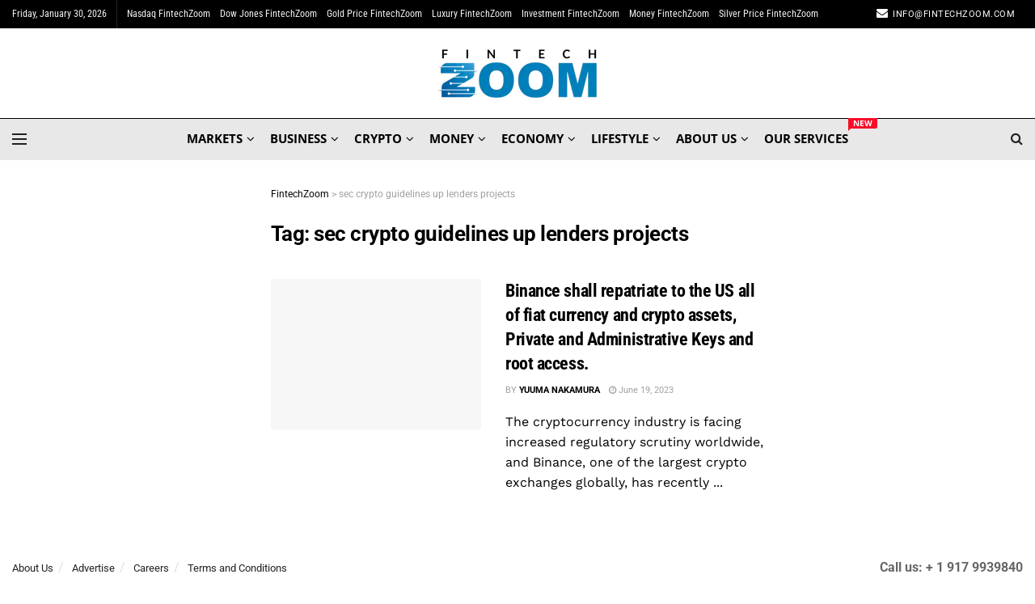

--- FILE ---
content_type: text/html; charset=UTF-8
request_url: https://fintechzoom.com/fintech_news_tag/sec-crypto-guidelines-up-lenders-projects/
body_size: 45857
content:
<!doctype html>
<!--[if lt IE 7]> <html class="no-js lt-ie9 lt-ie8 lt-ie7" lang="en-GB"> <![endif]-->
<!--[if IE 7]>    <html class="no-js lt-ie9 lt-ie8" lang="en-GB"> <![endif]-->
<!--[if IE 8]>    <html class="no-js lt-ie9" lang="en-GB"> <![endif]-->
<!--[if IE 9]>    <html class="no-js lt-ie10" lang="en-GB"> <![endif]-->
<!--[if gt IE 8]><!--> <html class="no-js" lang="en-GB"> <!--<![endif]-->
<head><meta http-equiv="Content-Type" content="text/html; charset=UTF-8" /><script>if(navigator.userAgent.match(/MSIE|Internet Explorer/i)||navigator.userAgent.match(/Trident\/7\..*?rv:11/i)){var href=document.location.href;if(!href.match(/[?&]nowprocket/)){if(href.indexOf("?")==-1){if(href.indexOf("#")==-1){document.location.href=href+"?nowprocket=1"}else{document.location.href=href.replace("#","?nowprocket=1#")}}else{if(href.indexOf("#")==-1){document.location.href=href+"&nowprocket=1"}else{document.location.href=href.replace("#","&nowprocket=1#")}}}}</script><script>(()=>{class RocketLazyLoadScripts{constructor(){this.v="2.0.4",this.userEvents=["keydown","keyup","mousedown","mouseup","mousemove","mouseover","mouseout","touchmove","touchstart","touchend","touchcancel","wheel","click","dblclick","input"],this.attributeEvents=["onblur","onclick","oncontextmenu","ondblclick","onfocus","onmousedown","onmouseenter","onmouseleave","onmousemove","onmouseout","onmouseover","onmouseup","onmousewheel","onscroll","onsubmit"]}async t(){this.i(),this.o(),/iP(ad|hone)/.test(navigator.userAgent)&&this.h(),this.u(),this.l(this),this.m(),this.k(this),this.p(this),this._(),await Promise.all([this.R(),this.L()]),this.lastBreath=Date.now(),this.S(this),this.P(),this.D(),this.O(),this.M(),await this.C(this.delayedScripts.normal),await this.C(this.delayedScripts.defer),await this.C(this.delayedScripts.async),await this.T(),await this.F(),await this.j(),await this.A(),window.dispatchEvent(new Event("rocket-allScriptsLoaded")),this.everythingLoaded=!0,this.lastTouchEnd&&await new Promise(t=>setTimeout(t,500-Date.now()+this.lastTouchEnd)),this.I(),this.H(),this.U(),this.W()}i(){this.CSPIssue=sessionStorage.getItem("rocketCSPIssue"),document.addEventListener("securitypolicyviolation",t=>{this.CSPIssue||"script-src-elem"!==t.violatedDirective||"data"!==t.blockedURI||(this.CSPIssue=!0,sessionStorage.setItem("rocketCSPIssue",!0))},{isRocket:!0})}o(){window.addEventListener("pageshow",t=>{this.persisted=t.persisted,this.realWindowLoadedFired=!0},{isRocket:!0}),window.addEventListener("pagehide",()=>{this.onFirstUserAction=null},{isRocket:!0})}h(){let t;function e(e){t=e}window.addEventListener("touchstart",e,{isRocket:!0}),window.addEventListener("touchend",function i(o){o.changedTouches[0]&&t.changedTouches[0]&&Math.abs(o.changedTouches[0].pageX-t.changedTouches[0].pageX)<10&&Math.abs(o.changedTouches[0].pageY-t.changedTouches[0].pageY)<10&&o.timeStamp-t.timeStamp<200&&(window.removeEventListener("touchstart",e,{isRocket:!0}),window.removeEventListener("touchend",i,{isRocket:!0}),"INPUT"===o.target.tagName&&"text"===o.target.type||(o.target.dispatchEvent(new TouchEvent("touchend",{target:o.target,bubbles:!0})),o.target.dispatchEvent(new MouseEvent("mouseover",{target:o.target,bubbles:!0})),o.target.dispatchEvent(new PointerEvent("click",{target:o.target,bubbles:!0,cancelable:!0,detail:1,clientX:o.changedTouches[0].clientX,clientY:o.changedTouches[0].clientY})),event.preventDefault()))},{isRocket:!0})}q(t){this.userActionTriggered||("mousemove"!==t.type||this.firstMousemoveIgnored?"keyup"===t.type||"mouseover"===t.type||"mouseout"===t.type||(this.userActionTriggered=!0,this.onFirstUserAction&&this.onFirstUserAction()):this.firstMousemoveIgnored=!0),"click"===t.type&&t.preventDefault(),t.stopPropagation(),t.stopImmediatePropagation(),"touchstart"===this.lastEvent&&"touchend"===t.type&&(this.lastTouchEnd=Date.now()),"click"===t.type&&(this.lastTouchEnd=0),this.lastEvent=t.type,t.composedPath&&t.composedPath()[0].getRootNode()instanceof ShadowRoot&&(t.rocketTarget=t.composedPath()[0]),this.savedUserEvents.push(t)}u(){this.savedUserEvents=[],this.userEventHandler=this.q.bind(this),this.userEvents.forEach(t=>window.addEventListener(t,this.userEventHandler,{passive:!1,isRocket:!0})),document.addEventListener("visibilitychange",this.userEventHandler,{isRocket:!0})}U(){this.userEvents.forEach(t=>window.removeEventListener(t,this.userEventHandler,{passive:!1,isRocket:!0})),document.removeEventListener("visibilitychange",this.userEventHandler,{isRocket:!0}),this.savedUserEvents.forEach(t=>{(t.rocketTarget||t.target).dispatchEvent(new window[t.constructor.name](t.type,t))})}m(){const t="return false",e=Array.from(this.attributeEvents,t=>"data-rocket-"+t),i="["+this.attributeEvents.join("],[")+"]",o="[data-rocket-"+this.attributeEvents.join("],[data-rocket-")+"]",s=(e,i,o)=>{o&&o!==t&&(e.setAttribute("data-rocket-"+i,o),e["rocket"+i]=new Function("event",o),e.setAttribute(i,t))};new MutationObserver(t=>{for(const n of t)"attributes"===n.type&&(n.attributeName.startsWith("data-rocket-")||this.everythingLoaded?n.attributeName.startsWith("data-rocket-")&&this.everythingLoaded&&this.N(n.target,n.attributeName.substring(12)):s(n.target,n.attributeName,n.target.getAttribute(n.attributeName))),"childList"===n.type&&n.addedNodes.forEach(t=>{if(t.nodeType===Node.ELEMENT_NODE)if(this.everythingLoaded)for(const i of[t,...t.querySelectorAll(o)])for(const t of i.getAttributeNames())e.includes(t)&&this.N(i,t.substring(12));else for(const e of[t,...t.querySelectorAll(i)])for(const t of e.getAttributeNames())this.attributeEvents.includes(t)&&s(e,t,e.getAttribute(t))})}).observe(document,{subtree:!0,childList:!0,attributeFilter:[...this.attributeEvents,...e]})}I(){this.attributeEvents.forEach(t=>{document.querySelectorAll("[data-rocket-"+t+"]").forEach(e=>{this.N(e,t)})})}N(t,e){const i=t.getAttribute("data-rocket-"+e);i&&(t.setAttribute(e,i),t.removeAttribute("data-rocket-"+e))}k(t){Object.defineProperty(HTMLElement.prototype,"onclick",{get(){return this.rocketonclick||null},set(e){this.rocketonclick=e,this.setAttribute(t.everythingLoaded?"onclick":"data-rocket-onclick","this.rocketonclick(event)")}})}S(t){function e(e,i){let o=e[i];e[i]=null,Object.defineProperty(e,i,{get:()=>o,set(s){t.everythingLoaded?o=s:e["rocket"+i]=o=s}})}e(document,"onreadystatechange"),e(window,"onload"),e(window,"onpageshow");try{Object.defineProperty(document,"readyState",{get:()=>t.rocketReadyState,set(e){t.rocketReadyState=e},configurable:!0}),document.readyState="loading"}catch(t){console.log("WPRocket DJE readyState conflict, bypassing")}}l(t){this.originalAddEventListener=EventTarget.prototype.addEventListener,this.originalRemoveEventListener=EventTarget.prototype.removeEventListener,this.savedEventListeners=[],EventTarget.prototype.addEventListener=function(e,i,o){o&&o.isRocket||!t.B(e,this)&&!t.userEvents.includes(e)||t.B(e,this)&&!t.userActionTriggered||e.startsWith("rocket-")||t.everythingLoaded?t.originalAddEventListener.call(this,e,i,o):(t.savedEventListeners.push({target:this,remove:!1,type:e,func:i,options:o}),"mouseenter"!==e&&"mouseleave"!==e||t.originalAddEventListener.call(this,e,t.savedUserEvents.push,o))},EventTarget.prototype.removeEventListener=function(e,i,o){o&&o.isRocket||!t.B(e,this)&&!t.userEvents.includes(e)||t.B(e,this)&&!t.userActionTriggered||e.startsWith("rocket-")||t.everythingLoaded?t.originalRemoveEventListener.call(this,e,i,o):t.savedEventListeners.push({target:this,remove:!0,type:e,func:i,options:o})}}J(t,e){this.savedEventListeners=this.savedEventListeners.filter(i=>{let o=i.type,s=i.target||window;return e!==o||t!==s||(this.B(o,s)&&(i.type="rocket-"+o),this.$(i),!1)})}H(){EventTarget.prototype.addEventListener=this.originalAddEventListener,EventTarget.prototype.removeEventListener=this.originalRemoveEventListener,this.savedEventListeners.forEach(t=>this.$(t))}$(t){t.remove?this.originalRemoveEventListener.call(t.target,t.type,t.func,t.options):this.originalAddEventListener.call(t.target,t.type,t.func,t.options)}p(t){let e;function i(e){return t.everythingLoaded?e:e.split(" ").map(t=>"load"===t||t.startsWith("load.")?"rocket-jquery-load":t).join(" ")}function o(o){function s(e){const s=o.fn[e];o.fn[e]=o.fn.init.prototype[e]=function(){return this[0]===window&&t.userActionTriggered&&("string"==typeof arguments[0]||arguments[0]instanceof String?arguments[0]=i(arguments[0]):"object"==typeof arguments[0]&&Object.keys(arguments[0]).forEach(t=>{const e=arguments[0][t];delete arguments[0][t],arguments[0][i(t)]=e})),s.apply(this,arguments),this}}if(o&&o.fn&&!t.allJQueries.includes(o)){const e={DOMContentLoaded:[],"rocket-DOMContentLoaded":[]};for(const t in e)document.addEventListener(t,()=>{e[t].forEach(t=>t())},{isRocket:!0});o.fn.ready=o.fn.init.prototype.ready=function(i){function s(){parseInt(o.fn.jquery)>2?setTimeout(()=>i.bind(document)(o)):i.bind(document)(o)}return"function"==typeof i&&(t.realDomReadyFired?!t.userActionTriggered||t.fauxDomReadyFired?s():e["rocket-DOMContentLoaded"].push(s):e.DOMContentLoaded.push(s)),o([])},s("on"),s("one"),s("off"),t.allJQueries.push(o)}e=o}t.allJQueries=[],o(window.jQuery),Object.defineProperty(window,"jQuery",{get:()=>e,set(t){o(t)}})}P(){const t=new Map;document.write=document.writeln=function(e){const i=document.currentScript,o=document.createRange(),s=i.parentElement;let n=t.get(i);void 0===n&&(n=i.nextSibling,t.set(i,n));const c=document.createDocumentFragment();o.setStart(c,0),c.appendChild(o.createContextualFragment(e)),s.insertBefore(c,n)}}async R(){return new Promise(t=>{this.userActionTriggered?t():this.onFirstUserAction=t})}async L(){return new Promise(t=>{document.addEventListener("DOMContentLoaded",()=>{this.realDomReadyFired=!0,t()},{isRocket:!0})})}async j(){return this.realWindowLoadedFired?Promise.resolve():new Promise(t=>{window.addEventListener("load",t,{isRocket:!0})})}M(){this.pendingScripts=[];this.scriptsMutationObserver=new MutationObserver(t=>{for(const e of t)e.addedNodes.forEach(t=>{"SCRIPT"!==t.tagName||t.noModule||t.isWPRocket||this.pendingScripts.push({script:t,promise:new Promise(e=>{const i=()=>{const i=this.pendingScripts.findIndex(e=>e.script===t);i>=0&&this.pendingScripts.splice(i,1),e()};t.addEventListener("load",i,{isRocket:!0}),t.addEventListener("error",i,{isRocket:!0}),setTimeout(i,1e3)})})})}),this.scriptsMutationObserver.observe(document,{childList:!0,subtree:!0})}async F(){await this.X(),this.pendingScripts.length?(await this.pendingScripts[0].promise,await this.F()):this.scriptsMutationObserver.disconnect()}D(){this.delayedScripts={normal:[],async:[],defer:[]},document.querySelectorAll("script[type$=rocketlazyloadscript]").forEach(t=>{t.hasAttribute("data-rocket-src")?t.hasAttribute("async")&&!1!==t.async?this.delayedScripts.async.push(t):t.hasAttribute("defer")&&!1!==t.defer||"module"===t.getAttribute("data-rocket-type")?this.delayedScripts.defer.push(t):this.delayedScripts.normal.push(t):this.delayedScripts.normal.push(t)})}async _(){await this.L();let t=[];document.querySelectorAll("script[type$=rocketlazyloadscript][data-rocket-src]").forEach(e=>{let i=e.getAttribute("data-rocket-src");if(i&&!i.startsWith("data:")){i.startsWith("//")&&(i=location.protocol+i);try{const o=new URL(i).origin;o!==location.origin&&t.push({src:o,crossOrigin:e.crossOrigin||"module"===e.getAttribute("data-rocket-type")})}catch(t){}}}),t=[...new Map(t.map(t=>[JSON.stringify(t),t])).values()],this.Y(t,"preconnect")}async G(t){if(await this.K(),!0!==t.noModule||!("noModule"in HTMLScriptElement.prototype))return new Promise(e=>{let i;function o(){(i||t).setAttribute("data-rocket-status","executed"),e()}try{if(navigator.userAgent.includes("Firefox/")||""===navigator.vendor||this.CSPIssue)i=document.createElement("script"),[...t.attributes].forEach(t=>{let e=t.nodeName;"type"!==e&&("data-rocket-type"===e&&(e="type"),"data-rocket-src"===e&&(e="src"),i.setAttribute(e,t.nodeValue))}),t.text&&(i.text=t.text),t.nonce&&(i.nonce=t.nonce),i.hasAttribute("src")?(i.addEventListener("load",o,{isRocket:!0}),i.addEventListener("error",()=>{i.setAttribute("data-rocket-status","failed-network"),e()},{isRocket:!0}),setTimeout(()=>{i.isConnected||e()},1)):(i.text=t.text,o()),i.isWPRocket=!0,t.parentNode.replaceChild(i,t);else{const i=t.getAttribute("data-rocket-type"),s=t.getAttribute("data-rocket-src");i?(t.type=i,t.removeAttribute("data-rocket-type")):t.removeAttribute("type"),t.addEventListener("load",o,{isRocket:!0}),t.addEventListener("error",i=>{this.CSPIssue&&i.target.src.startsWith("data:")?(console.log("WPRocket: CSP fallback activated"),t.removeAttribute("src"),this.G(t).then(e)):(t.setAttribute("data-rocket-status","failed-network"),e())},{isRocket:!0}),s?(t.fetchPriority="high",t.removeAttribute("data-rocket-src"),t.src=s):t.src="data:text/javascript;base64,"+window.btoa(unescape(encodeURIComponent(t.text)))}}catch(i){t.setAttribute("data-rocket-status","failed-transform"),e()}});t.setAttribute("data-rocket-status","skipped")}async C(t){const e=t.shift();return e?(e.isConnected&&await this.G(e),this.C(t)):Promise.resolve()}O(){this.Y([...this.delayedScripts.normal,...this.delayedScripts.defer,...this.delayedScripts.async],"preload")}Y(t,e){this.trash=this.trash||[];let i=!0;var o=document.createDocumentFragment();t.forEach(t=>{const s=t.getAttribute&&t.getAttribute("data-rocket-src")||t.src;if(s&&!s.startsWith("data:")){const n=document.createElement("link");n.href=s,n.rel=e,"preconnect"!==e&&(n.as="script",n.fetchPriority=i?"high":"low"),t.getAttribute&&"module"===t.getAttribute("data-rocket-type")&&(n.crossOrigin=!0),t.crossOrigin&&(n.crossOrigin=t.crossOrigin),t.integrity&&(n.integrity=t.integrity),t.nonce&&(n.nonce=t.nonce),o.appendChild(n),this.trash.push(n),i=!1}}),document.head.appendChild(o)}W(){this.trash.forEach(t=>t.remove())}async T(){try{document.readyState="interactive"}catch(t){}this.fauxDomReadyFired=!0;try{await this.K(),this.J(document,"readystatechange"),document.dispatchEvent(new Event("rocket-readystatechange")),await this.K(),document.rocketonreadystatechange&&document.rocketonreadystatechange(),await this.K(),this.J(document,"DOMContentLoaded"),document.dispatchEvent(new Event("rocket-DOMContentLoaded")),await this.K(),this.J(window,"DOMContentLoaded"),window.dispatchEvent(new Event("rocket-DOMContentLoaded"))}catch(t){console.error(t)}}async A(){try{document.readyState="complete"}catch(t){}try{await this.K(),this.J(document,"readystatechange"),document.dispatchEvent(new Event("rocket-readystatechange")),await this.K(),document.rocketonreadystatechange&&document.rocketonreadystatechange(),await this.K(),this.J(window,"load"),window.dispatchEvent(new Event("rocket-load")),await this.K(),window.rocketonload&&window.rocketonload(),await this.K(),this.allJQueries.forEach(t=>t(window).trigger("rocket-jquery-load")),await this.K(),this.J(window,"pageshow");const t=new Event("rocket-pageshow");t.persisted=this.persisted,window.dispatchEvent(t),await this.K(),window.rocketonpageshow&&window.rocketonpageshow({persisted:this.persisted})}catch(t){console.error(t)}}async K(){Date.now()-this.lastBreath>45&&(await this.X(),this.lastBreath=Date.now())}async X(){return document.hidden?new Promise(t=>setTimeout(t)):new Promise(t=>requestAnimationFrame(t))}B(t,e){return e===document&&"readystatechange"===t||(e===document&&"DOMContentLoaded"===t||(e===window&&"DOMContentLoaded"===t||(e===window&&"load"===t||e===window&&"pageshow"===t)))}static run(){(new RocketLazyLoadScripts).t()}}RocketLazyLoadScripts.run()})();</script>
    
    <meta name='viewport' content='width=device-width, initial-scale=1, user-scalable=yes' />
    <link rel="profile" href="https://gmpg.org/xfn/11" />
    <link rel="pingback" href="https://fintechzoom.com/xmlrpc.php" />
    <meta name='robots' content='noindex, follow' />
	<style>img:is([sizes="auto" i], [sizes^="auto," i]) { contain-intrinsic-size: 3000px 1500px }</style>
				<script type="rocketlazyloadscript" data-rocket-type="text/javascript">
			  var jnews_ajax_url = '/?ajax-request=jnews'
			</script>
			<script type="rocketlazyloadscript" data-rocket-type="text/javascript">;window.jnews=window.jnews||{},window.jnews.library=window.jnews.library||{},window.jnews.library=function(){"use strict";var e=this;e.win=window,e.doc=document,e.noop=function(){},e.globalBody=e.doc.getElementsByTagName("body")[0],e.globalBody=e.globalBody?e.globalBody:e.doc,e.win.jnewsDataStorage=e.win.jnewsDataStorage||{_storage:new WeakMap,put:function(e,t,n){this._storage.has(e)||this._storage.set(e,new Map),this._storage.get(e).set(t,n)},get:function(e,t){return this._storage.get(e).get(t)},has:function(e,t){return this._storage.has(e)&&this._storage.get(e).has(t)},remove:function(e,t){var n=this._storage.get(e).delete(t);return 0===!this._storage.get(e).size&&this._storage.delete(e),n}},e.windowWidth=function(){return e.win.innerWidth||e.docEl.clientWidth||e.globalBody.clientWidth},e.windowHeight=function(){return e.win.innerHeight||e.docEl.clientHeight||e.globalBody.clientHeight},e.requestAnimationFrame=e.win.requestAnimationFrame||e.win.webkitRequestAnimationFrame||e.win.mozRequestAnimationFrame||e.win.msRequestAnimationFrame||window.oRequestAnimationFrame||function(e){return setTimeout(e,1e3/60)},e.cancelAnimationFrame=e.win.cancelAnimationFrame||e.win.webkitCancelAnimationFrame||e.win.webkitCancelRequestAnimationFrame||e.win.mozCancelAnimationFrame||e.win.msCancelRequestAnimationFrame||e.win.oCancelRequestAnimationFrame||function(e){clearTimeout(e)},e.classListSupport="classList"in document.createElement("_"),e.hasClass=e.classListSupport?function(e,t){return e.classList.contains(t)}:function(e,t){return e.className.indexOf(t)>=0},e.addClass=e.classListSupport?function(t,n){e.hasClass(t,n)||t.classList.add(n)}:function(t,n){e.hasClass(t,n)||(t.className+=" "+n)},e.removeClass=e.classListSupport?function(t,n){e.hasClass(t,n)&&t.classList.remove(n)}:function(t,n){e.hasClass(t,n)&&(t.className=t.className.replace(n,""))},e.objKeys=function(e){var t=[];for(var n in e)Object.prototype.hasOwnProperty.call(e,n)&&t.push(n);return t},e.isObjectSame=function(e,t){var n=!0;return JSON.stringify(e)!==JSON.stringify(t)&&(n=!1),n},e.extend=function(){for(var e,t,n,o=arguments[0]||{},i=1,a=arguments.length;i<a;i++)if(null!==(e=arguments[i]))for(t in e)o!==(n=e[t])&&void 0!==n&&(o[t]=n);return o},e.dataStorage=e.win.jnewsDataStorage,e.isVisible=function(e){return 0!==e.offsetWidth&&0!==e.offsetHeight||e.getBoundingClientRect().length},e.getHeight=function(e){return e.offsetHeight||e.clientHeight||e.getBoundingClientRect().height},e.getWidth=function(e){return e.offsetWidth||e.clientWidth||e.getBoundingClientRect().width},e.supportsPassive=!1;try{var t=Object.defineProperty({},"passive",{get:function(){e.supportsPassive=!0}});"createEvent"in e.doc?e.win.addEventListener("test",null,t):"fireEvent"in e.doc&&e.win.attachEvent("test",null)}catch(e){}e.passiveOption=!!e.supportsPassive&&{passive:!0},e.setStorage=function(e,t){e="jnews-"+e;var n={expired:Math.floor(((new Date).getTime()+432e5)/1e3)};t=Object.assign(n,t);localStorage.setItem(e,JSON.stringify(t))},e.getStorage=function(e){e="jnews-"+e;var t=localStorage.getItem(e);return null!==t&&0<t.length?JSON.parse(localStorage.getItem(e)):{}},e.expiredStorage=function(){var t,n="jnews-";for(var o in localStorage)o.indexOf(n)>-1&&"undefined"!==(t=e.getStorage(o.replace(n,""))).expired&&t.expired<Math.floor((new Date).getTime()/1e3)&&localStorage.removeItem(o)},e.addEvents=function(t,n,o){for(var i in n){var a=["touchstart","touchmove"].indexOf(i)>=0&&!o&&e.passiveOption;"createEvent"in e.doc?t.addEventListener(i,n[i],a):"fireEvent"in e.doc&&t.attachEvent("on"+i,n[i])}},e.removeEvents=function(t,n){for(var o in n)"createEvent"in e.doc?t.removeEventListener(o,n[o]):"fireEvent"in e.doc&&t.detachEvent("on"+o,n[o])},e.triggerEvents=function(t,n,o){var i;o=o||{detail:null};return"createEvent"in e.doc?(!(i=e.doc.createEvent("CustomEvent")||new CustomEvent(n)).initCustomEvent||i.initCustomEvent(n,!0,!1,o),void t.dispatchEvent(i)):"fireEvent"in e.doc?((i=e.doc.createEventObject()).eventType=n,void t.fireEvent("on"+i.eventType,i)):void 0},e.getParents=function(t,n){void 0===n&&(n=e.doc);for(var o=[],i=t.parentNode,a=!1;!a;)if(i){var r=i;r.querySelectorAll(n).length?a=!0:(o.push(r),i=r.parentNode)}else o=[],a=!0;return o},e.forEach=function(e,t,n){for(var o=0,i=e.length;o<i;o++)t.call(n,e[o],o)},e.getText=function(e){return e.innerText||e.textContent},e.setText=function(e,t){var n="object"==typeof t?t.innerText||t.textContent:t;e.innerText&&(e.innerText=n),e.textContent&&(e.textContent=n)},e.httpBuildQuery=function(t){return e.objKeys(t).reduce(function t(n){var o=arguments.length>1&&void 0!==arguments[1]?arguments[1]:null;return function(i,a){var r=n[a];a=encodeURIComponent(a);var s=o?"".concat(o,"[").concat(a,"]"):a;return null==r||"function"==typeof r?(i.push("".concat(s,"=")),i):["number","boolean","string"].includes(typeof r)?(i.push("".concat(s,"=").concat(encodeURIComponent(r))),i):(i.push(e.objKeys(r).reduce(t(r,s),[]).join("&")),i)}}(t),[]).join("&")},e.get=function(t,n,o,i){return o="function"==typeof o?o:e.noop,e.ajax("GET",t,n,o,i)},e.post=function(t,n,o,i){return o="function"==typeof o?o:e.noop,e.ajax("POST",t,n,o,i)},e.ajax=function(t,n,o,i,a){var r=new XMLHttpRequest,s=n,c=e.httpBuildQuery(o);if(t=-1!=["GET","POST"].indexOf(t)?t:"GET",r.open(t,s+("GET"==t?"?"+c:""),!0),"POST"==t&&r.setRequestHeader("Content-type","application/x-www-form-urlencoded"),r.setRequestHeader("X-Requested-With","XMLHttpRequest"),r.onreadystatechange=function(){4===r.readyState&&200<=r.status&&300>r.status&&"function"==typeof i&&i.call(void 0,r.response)},void 0!==a&&!a){return{xhr:r,send:function(){r.send("POST"==t?c:null)}}}return r.send("POST"==t?c:null),{xhr:r}},e.scrollTo=function(t,n,o){function i(e,t,n){this.start=this.position(),this.change=e-this.start,this.currentTime=0,this.increment=20,this.duration=void 0===n?500:n,this.callback=t,this.finish=!1,this.animateScroll()}return Math.easeInOutQuad=function(e,t,n,o){return(e/=o/2)<1?n/2*e*e+t:-n/2*(--e*(e-2)-1)+t},i.prototype.stop=function(){this.finish=!0},i.prototype.move=function(t){e.doc.documentElement.scrollTop=t,e.globalBody.parentNode.scrollTop=t,e.globalBody.scrollTop=t},i.prototype.position=function(){return e.doc.documentElement.scrollTop||e.globalBody.parentNode.scrollTop||e.globalBody.scrollTop},i.prototype.animateScroll=function(){this.currentTime+=this.increment;var t=Math.easeInOutQuad(this.currentTime,this.start,this.change,this.duration);this.move(t),this.currentTime<this.duration&&!this.finish?e.requestAnimationFrame.call(e.win,this.animateScroll.bind(this)):this.callback&&"function"==typeof this.callback&&this.callback()},new i(t,n,o)},e.unwrap=function(t){var n,o=t;e.forEach(t,(function(e,t){n?n+=e:n=e})),o.replaceWith(n)},e.performance={start:function(e){performance.mark(e+"Start")},stop:function(e){performance.mark(e+"End"),performance.measure(e,e+"Start",e+"End")}},e.fps=function(){var t=0,n=0,o=0;!function(){var i=t=0,a=0,r=0,s=document.getElementById("fpsTable"),c=function(t){void 0===document.getElementsByTagName("body")[0]?e.requestAnimationFrame.call(e.win,(function(){c(t)})):document.getElementsByTagName("body")[0].appendChild(t)};null===s&&((s=document.createElement("div")).style.position="fixed",s.style.top="120px",s.style.left="10px",s.style.width="100px",s.style.height="20px",s.style.border="1px solid black",s.style.fontSize="11px",s.style.zIndex="100000",s.style.backgroundColor="white",s.id="fpsTable",c(s));var l=function(){o++,n=Date.now(),(a=(o/(r=(n-t)/1e3)).toPrecision(2))!=i&&(i=a,s.innerHTML=i+"fps"),1<r&&(t=n,o=0),e.requestAnimationFrame.call(e.win,l)};l()}()},e.instr=function(e,t){for(var n=0;n<t.length;n++)if(-1!==e.toLowerCase().indexOf(t[n].toLowerCase()))return!0},e.winLoad=function(t,n){function o(o){if("complete"===e.doc.readyState||"interactive"===e.doc.readyState)return!o||n?setTimeout(t,n||1):t(o),1}o()||e.addEvents(e.win,{load:o})},e.docReady=function(t,n){function o(o){if("complete"===e.doc.readyState||"interactive"===e.doc.readyState)return!o||n?setTimeout(t,n||1):t(o),1}o()||e.addEvents(e.doc,{DOMContentLoaded:o})},e.fireOnce=function(){e.docReady((function(){e.assets=e.assets||[],e.assets.length&&(e.boot(),e.load_assets())}),50)},e.boot=function(){e.length&&e.doc.querySelectorAll("style[media]").forEach((function(e){"not all"==e.getAttribute("media")&&e.removeAttribute("media")}))},e.create_js=function(t,n){var o=e.doc.createElement("script");switch(o.setAttribute("src",t),n){case"defer":o.setAttribute("defer",!0);break;case"async":o.setAttribute("async",!0);break;case"deferasync":o.setAttribute("defer",!0),o.setAttribute("async",!0)}e.globalBody.appendChild(o)},e.load_assets=function(){"object"==typeof e.assets&&e.forEach(e.assets.slice(0),(function(t,n){var o="";t.defer&&(o+="defer"),t.async&&(o+="async"),e.create_js(t.url,o);var i=e.assets.indexOf(t);i>-1&&e.assets.splice(i,1)})),e.assets=jnewsoption.au_scripts=window.jnewsads=[]},e.setCookie=function(e,t,n){var o="";if(n){var i=new Date;i.setTime(i.getTime()+24*n*60*60*1e3),o="; expires="+i.toUTCString()}document.cookie=e+"="+(t||"")+o+"; path=/"},e.getCookie=function(e){for(var t=e+"=",n=document.cookie.split(";"),o=0;o<n.length;o++){for(var i=n[o];" "==i.charAt(0);)i=i.substring(1,i.length);if(0==i.indexOf(t))return i.substring(t.length,i.length)}return null},e.eraseCookie=function(e){document.cookie=e+"=; Path=/; Expires=Thu, 01 Jan 1970 00:00:01 GMT;"},e.docReady((function(){e.globalBody=e.globalBody==e.doc?e.doc.getElementsByTagName("body")[0]:e.globalBody,e.globalBody=e.globalBody?e.globalBody:e.doc})),e.winLoad((function(){e.winLoad((function(){var t=!1;if(void 0!==window.jnewsadmin)if(void 0!==window.file_version_checker){var n=e.objKeys(window.file_version_checker);n.length?n.forEach((function(e){t||"10.0.4"===window.file_version_checker[e]||(t=!0)})):t=!0}else t=!0;t&&(window.jnewsHelper.getMessage(),window.jnewsHelper.getNotice())}),2500)}))},window.jnews.library=new window.jnews.library;</script>
	<!-- This site is optimized with the Yoast SEO Premium plugin v20.12 (Yoast SEO v26.4) - https://yoast.com/wordpress/plugins/seo/ -->
	<title>sec crypto guidelines up lenders projects | FintechZoom</title>
<link data-rocket-preload as="style" href="https://fonts.googleapis.com/css?family=Roboto%3Aregular%2C700%7CRoboto%20Condensed%3A700%2Cregular%2Cregular%2C700%7COpen%20Sans%3A700%2C700italic%7CWork%20Sans%3Areguler&#038;display=swap" rel="preload">
<style type="text/css">@font-face {font-family:Roboto;font-style:normal;font-weight:400;src:url(/cf-fonts/s/roboto/5.0.11/latin/400/normal.woff2);unicode-range:U+0000-00FF,U+0131,U+0152-0153,U+02BB-02BC,U+02C6,U+02DA,U+02DC,U+0304,U+0308,U+0329,U+2000-206F,U+2074,U+20AC,U+2122,U+2191,U+2193,U+2212,U+2215,U+FEFF,U+FFFD;font-display:swap;}@font-face {font-family:Roboto;font-style:normal;font-weight:400;src:url(/cf-fonts/s/roboto/5.0.11/vietnamese/400/normal.woff2);unicode-range:U+0102-0103,U+0110-0111,U+0128-0129,U+0168-0169,U+01A0-01A1,U+01AF-01B0,U+0300-0301,U+0303-0304,U+0308-0309,U+0323,U+0329,U+1EA0-1EF9,U+20AB;font-display:swap;}@font-face {font-family:Roboto;font-style:normal;font-weight:400;src:url(/cf-fonts/s/roboto/5.0.11/greek/400/normal.woff2);unicode-range:U+0370-03FF;font-display:swap;}@font-face {font-family:Roboto;font-style:normal;font-weight:400;src:url(/cf-fonts/s/roboto/5.0.11/latin-ext/400/normal.woff2);unicode-range:U+0100-02AF,U+0304,U+0308,U+0329,U+1E00-1E9F,U+1EF2-1EFF,U+2020,U+20A0-20AB,U+20AD-20CF,U+2113,U+2C60-2C7F,U+A720-A7FF;font-display:swap;}@font-face {font-family:Roboto;font-style:normal;font-weight:400;src:url(/cf-fonts/s/roboto/5.0.11/cyrillic/400/normal.woff2);unicode-range:U+0301,U+0400-045F,U+0490-0491,U+04B0-04B1,U+2116;font-display:swap;}@font-face {font-family:Roboto;font-style:normal;font-weight:400;src:url(/cf-fonts/s/roboto/5.0.11/cyrillic-ext/400/normal.woff2);unicode-range:U+0460-052F,U+1C80-1C88,U+20B4,U+2DE0-2DFF,U+A640-A69F,U+FE2E-FE2F;font-display:swap;}@font-face {font-family:Roboto;font-style:normal;font-weight:400;src:url(/cf-fonts/s/roboto/5.0.11/greek-ext/400/normal.woff2);unicode-range:U+1F00-1FFF;font-display:swap;}@font-face {font-family:Roboto;font-style:normal;font-weight:700;src:url(/cf-fonts/s/roboto/5.0.11/greek/700/normal.woff2);unicode-range:U+0370-03FF;font-display:swap;}@font-face {font-family:Roboto;font-style:normal;font-weight:700;src:url(/cf-fonts/s/roboto/5.0.11/cyrillic/700/normal.woff2);unicode-range:U+0301,U+0400-045F,U+0490-0491,U+04B0-04B1,U+2116;font-display:swap;}@font-face {font-family:Roboto;font-style:normal;font-weight:700;src:url(/cf-fonts/s/roboto/5.0.11/cyrillic-ext/700/normal.woff2);unicode-range:U+0460-052F,U+1C80-1C88,U+20B4,U+2DE0-2DFF,U+A640-A69F,U+FE2E-FE2F;font-display:swap;}@font-face {font-family:Roboto;font-style:normal;font-weight:700;src:url(/cf-fonts/s/roboto/5.0.11/greek-ext/700/normal.woff2);unicode-range:U+1F00-1FFF;font-display:swap;}@font-face {font-family:Roboto;font-style:normal;font-weight:700;src:url(/cf-fonts/s/roboto/5.0.11/latin/700/normal.woff2);unicode-range:U+0000-00FF,U+0131,U+0152-0153,U+02BB-02BC,U+02C6,U+02DA,U+02DC,U+0304,U+0308,U+0329,U+2000-206F,U+2074,U+20AC,U+2122,U+2191,U+2193,U+2212,U+2215,U+FEFF,U+FFFD;font-display:swap;}@font-face {font-family:Roboto;font-style:normal;font-weight:700;src:url(/cf-fonts/s/roboto/5.0.11/vietnamese/700/normal.woff2);unicode-range:U+0102-0103,U+0110-0111,U+0128-0129,U+0168-0169,U+01A0-01A1,U+01AF-01B0,U+0300-0301,U+0303-0304,U+0308-0309,U+0323,U+0329,U+1EA0-1EF9,U+20AB;font-display:swap;}@font-face {font-family:Roboto;font-style:normal;font-weight:700;src:url(/cf-fonts/s/roboto/5.0.11/latin-ext/700/normal.woff2);unicode-range:U+0100-02AF,U+0304,U+0308,U+0329,U+1E00-1E9F,U+1EF2-1EFF,U+2020,U+20A0-20AB,U+20AD-20CF,U+2113,U+2C60-2C7F,U+A720-A7FF;font-display:swap;}@font-face {font-family:Roboto Condensed;font-style:normal;font-weight:700;src:url(/cf-fonts/s/roboto-condensed/5.0.14/vietnamese/700/normal.woff2);unicode-range:U+0102-0103,U+0110-0111,U+0128-0129,U+0168-0169,U+01A0-01A1,U+01AF-01B0,U+0300-0301,U+0303-0304,U+0308-0309,U+0323,U+0329,U+1EA0-1EF9,U+20AB;font-display:swap;}@font-face {font-family:Roboto Condensed;font-style:normal;font-weight:700;src:url(/cf-fonts/s/roboto-condensed/5.0.14/latin/700/normal.woff2);unicode-range:U+0000-00FF,U+0131,U+0152-0153,U+02BB-02BC,U+02C6,U+02DA,U+02DC,U+0304,U+0308,U+0329,U+2000-206F,U+2074,U+20AC,U+2122,U+2191,U+2193,U+2212,U+2215,U+FEFF,U+FFFD;font-display:swap;}@font-face {font-family:Roboto Condensed;font-style:normal;font-weight:700;src:url(/cf-fonts/s/roboto-condensed/5.0.14/greek/700/normal.woff2);unicode-range:U+0370-03FF;font-display:swap;}@font-face {font-family:Roboto Condensed;font-style:normal;font-weight:700;src:url(/cf-fonts/s/roboto-condensed/5.0.14/cyrillic/700/normal.woff2);unicode-range:U+0301,U+0400-045F,U+0490-0491,U+04B0-04B1,U+2116;font-display:swap;}@font-face {font-family:Roboto Condensed;font-style:normal;font-weight:700;src:url(/cf-fonts/s/roboto-condensed/5.0.14/cyrillic-ext/700/normal.woff2);unicode-range:U+0460-052F,U+1C80-1C88,U+20B4,U+2DE0-2DFF,U+A640-A69F,U+FE2E-FE2F;font-display:swap;}@font-face {font-family:Roboto Condensed;font-style:normal;font-weight:700;src:url(/cf-fonts/s/roboto-condensed/5.0.14/greek-ext/700/normal.woff2);unicode-range:U+1F00-1FFF;font-display:swap;}@font-face {font-family:Roboto Condensed;font-style:normal;font-weight:700;src:url(/cf-fonts/s/roboto-condensed/5.0.14/latin-ext/700/normal.woff2);unicode-range:U+0100-02AF,U+0304,U+0308,U+0329,U+1E00-1E9F,U+1EF2-1EFF,U+2020,U+20A0-20AB,U+20AD-20CF,U+2113,U+2C60-2C7F,U+A720-A7FF;font-display:swap;}@font-face {font-family:Roboto Condensed;font-style:normal;font-weight:400;src:url(/cf-fonts/s/roboto-condensed/5.0.14/latin/400/normal.woff2);unicode-range:U+0000-00FF,U+0131,U+0152-0153,U+02BB-02BC,U+02C6,U+02DA,U+02DC,U+0304,U+0308,U+0329,U+2000-206F,U+2074,U+20AC,U+2122,U+2191,U+2193,U+2212,U+2215,U+FEFF,U+FFFD;font-display:swap;}@font-face {font-family:Roboto Condensed;font-style:normal;font-weight:400;src:url(/cf-fonts/s/roboto-condensed/5.0.14/latin-ext/400/normal.woff2);unicode-range:U+0100-02AF,U+0304,U+0308,U+0329,U+1E00-1E9F,U+1EF2-1EFF,U+2020,U+20A0-20AB,U+20AD-20CF,U+2113,U+2C60-2C7F,U+A720-A7FF;font-display:swap;}@font-face {font-family:Roboto Condensed;font-style:normal;font-weight:400;src:url(/cf-fonts/s/roboto-condensed/5.0.14/vietnamese/400/normal.woff2);unicode-range:U+0102-0103,U+0110-0111,U+0128-0129,U+0168-0169,U+01A0-01A1,U+01AF-01B0,U+0300-0301,U+0303-0304,U+0308-0309,U+0323,U+0329,U+1EA0-1EF9,U+20AB;font-display:swap;}@font-face {font-family:Roboto Condensed;font-style:normal;font-weight:400;src:url(/cf-fonts/s/roboto-condensed/5.0.14/cyrillic-ext/400/normal.woff2);unicode-range:U+0460-052F,U+1C80-1C88,U+20B4,U+2DE0-2DFF,U+A640-A69F,U+FE2E-FE2F;font-display:swap;}@font-face {font-family:Roboto Condensed;font-style:normal;font-weight:400;src:url(/cf-fonts/s/roboto-condensed/5.0.14/cyrillic/400/normal.woff2);unicode-range:U+0301,U+0400-045F,U+0490-0491,U+04B0-04B1,U+2116;font-display:swap;}@font-face {font-family:Roboto Condensed;font-style:normal;font-weight:400;src:url(/cf-fonts/s/roboto-condensed/5.0.14/greek/400/normal.woff2);unicode-range:U+0370-03FF;font-display:swap;}@font-face {font-family:Roboto Condensed;font-style:normal;font-weight:400;src:url(/cf-fonts/s/roboto-condensed/5.0.14/greek-ext/400/normal.woff2);unicode-range:U+1F00-1FFF;font-display:swap;}@font-face {font-family:Open Sans;font-style:normal;font-weight:700;src:url(/cf-fonts/s/open-sans/5.0.20/vietnamese/700/normal.woff2);unicode-range:U+0102-0103,U+0110-0111,U+0128-0129,U+0168-0169,U+01A0-01A1,U+01AF-01B0,U+0300-0301,U+0303-0304,U+0308-0309,U+0323,U+0329,U+1EA0-1EF9,U+20AB;font-display:swap;}@font-face {font-family:Open Sans;font-style:normal;font-weight:700;src:url(/cf-fonts/s/open-sans/5.0.20/hebrew/700/normal.woff2);unicode-range:U+0590-05FF,U+200C-2010,U+20AA,U+25CC,U+FB1D-FB4F;font-display:swap;}@font-face {font-family:Open Sans;font-style:normal;font-weight:700;src:url(/cf-fonts/s/open-sans/5.0.20/cyrillic-ext/700/normal.woff2);unicode-range:U+0460-052F,U+1C80-1C88,U+20B4,U+2DE0-2DFF,U+A640-A69F,U+FE2E-FE2F;font-display:swap;}@font-face {font-family:Open Sans;font-style:normal;font-weight:700;src:url(/cf-fonts/s/open-sans/5.0.20/latin/700/normal.woff2);unicode-range:U+0000-00FF,U+0131,U+0152-0153,U+02BB-02BC,U+02C6,U+02DA,U+02DC,U+0304,U+0308,U+0329,U+2000-206F,U+2074,U+20AC,U+2122,U+2191,U+2193,U+2212,U+2215,U+FEFF,U+FFFD;font-display:swap;}@font-face {font-family:Open Sans;font-style:normal;font-weight:700;src:url(/cf-fonts/s/open-sans/5.0.20/cyrillic/700/normal.woff2);unicode-range:U+0301,U+0400-045F,U+0490-0491,U+04B0-04B1,U+2116;font-display:swap;}@font-face {font-family:Open Sans;font-style:normal;font-weight:700;src:url(/cf-fonts/s/open-sans/5.0.20/latin-ext/700/normal.woff2);unicode-range:U+0100-02AF,U+0304,U+0308,U+0329,U+1E00-1E9F,U+1EF2-1EFF,U+2020,U+20A0-20AB,U+20AD-20CF,U+2113,U+2C60-2C7F,U+A720-A7FF;font-display:swap;}@font-face {font-family:Open Sans;font-style:normal;font-weight:700;src:url(/cf-fonts/s/open-sans/5.0.20/greek-ext/700/normal.woff2);unicode-range:U+1F00-1FFF;font-display:swap;}@font-face {font-family:Open Sans;font-style:normal;font-weight:700;src:url(/cf-fonts/s/open-sans/5.0.20/greek/700/normal.woff2);unicode-range:U+0370-03FF;font-display:swap;}@font-face {font-family:Open Sans;font-style:italic;font-weight:700;src:url(/cf-fonts/s/open-sans/5.0.20/cyrillic-ext/700/italic.woff2);unicode-range:U+0460-052F,U+1C80-1C88,U+20B4,U+2DE0-2DFF,U+A640-A69F,U+FE2E-FE2F;font-display:swap;}@font-face {font-family:Open Sans;font-style:italic;font-weight:700;src:url(/cf-fonts/s/open-sans/5.0.20/greek-ext/700/italic.woff2);unicode-range:U+1F00-1FFF;font-display:swap;}@font-face {font-family:Open Sans;font-style:italic;font-weight:700;src:url(/cf-fonts/s/open-sans/5.0.20/hebrew/700/italic.woff2);unicode-range:U+0590-05FF,U+200C-2010,U+20AA,U+25CC,U+FB1D-FB4F;font-display:swap;}@font-face {font-family:Open Sans;font-style:italic;font-weight:700;src:url(/cf-fonts/s/open-sans/5.0.20/latin-ext/700/italic.woff2);unicode-range:U+0100-02AF,U+0304,U+0308,U+0329,U+1E00-1E9F,U+1EF2-1EFF,U+2020,U+20A0-20AB,U+20AD-20CF,U+2113,U+2C60-2C7F,U+A720-A7FF;font-display:swap;}@font-face {font-family:Open Sans;font-style:italic;font-weight:700;src:url(/cf-fonts/s/open-sans/5.0.20/vietnamese/700/italic.woff2);unicode-range:U+0102-0103,U+0110-0111,U+0128-0129,U+0168-0169,U+01A0-01A1,U+01AF-01B0,U+0300-0301,U+0303-0304,U+0308-0309,U+0323,U+0329,U+1EA0-1EF9,U+20AB;font-display:swap;}@font-face {font-family:Open Sans;font-style:italic;font-weight:700;src:url(/cf-fonts/s/open-sans/5.0.20/cyrillic/700/italic.woff2);unicode-range:U+0301,U+0400-045F,U+0490-0491,U+04B0-04B1,U+2116;font-display:swap;}@font-face {font-family:Open Sans;font-style:italic;font-weight:700;src:url(/cf-fonts/s/open-sans/5.0.20/greek/700/italic.woff2);unicode-range:U+0370-03FF;font-display:swap;}@font-face {font-family:Open Sans;font-style:italic;font-weight:700;src:url(/cf-fonts/s/open-sans/5.0.20/latin/700/italic.woff2);unicode-range:U+0000-00FF,U+0131,U+0152-0153,U+02BB-02BC,U+02C6,U+02DA,U+02DC,U+0304,U+0308,U+0329,U+2000-206F,U+2074,U+20AC,U+2122,U+2191,U+2193,U+2212,U+2215,U+FEFF,U+FFFD;font-display:swap;}@font-face {font-family:Work Sans;font-style:normal;font-weight:400;src:url(/cf-fonts/s/work-sans/5.0.16/latin/400/normal.woff2);unicode-range:U+0000-00FF,U+0131,U+0152-0153,U+02BB-02BC,U+02C6,U+02DA,U+02DC,U+0304,U+0308,U+0329,U+2000-206F,U+2074,U+20AC,U+2122,U+2191,U+2193,U+2212,U+2215,U+FEFF,U+FFFD;font-display:swap;}@font-face {font-family:Work Sans;font-style:normal;font-weight:400;src:url(/cf-fonts/s/work-sans/5.0.16/latin-ext/400/normal.woff2);unicode-range:U+0100-02AF,U+0304,U+0308,U+0329,U+1E00-1E9F,U+1EF2-1EFF,U+2020,U+20A0-20AB,U+20AD-20CF,U+2113,U+2C60-2C7F,U+A720-A7FF;font-display:swap;}@font-face {font-family:Work Sans;font-style:normal;font-weight:400;src:url(/cf-fonts/s/work-sans/5.0.16/vietnamese/400/normal.woff2);unicode-range:U+0102-0103,U+0110-0111,U+0128-0129,U+0168-0169,U+01A0-01A1,U+01AF-01B0,U+0300-0301,U+0303-0304,U+0308-0309,U+0323,U+0329,U+1EA0-1EF9,U+20AB;font-display:swap;}</style>
<noscript><link rel="stylesheet" href="https://fonts.googleapis.com/css?family=Roboto%3Aregular%2C700%7CRoboto%20Condensed%3A700%2Cregular%2Cregular%2C700%7COpen%20Sans%3A700%2C700italic%7CWork%20Sans%3Areguler&#038;display=swap"></noscript>
<style id="rocket-critical-css">ul{box-sizing:border-box}:root{--wp--preset--font-size--normal:16px;--wp--preset--font-size--huge:42px}@font-face{font-display:swap;font-family:FontAwesome;font-style:normal;font-weight:400;src:url(https://fintechzoom.com/wp-content/themes/jnews/assets/dist/font/fontawesome-webfont.eot);src:url(https://fintechzoom.com/wp-content/themes/jnews/assets/dist/font/fontawesome-webfont.eot?#iefix&v=4.7.0) format("embedded-opentype"),url(https://fintechzoom.com/wp-content/themes/jnews/assets/dist/font/fontawesome-webfont.woff2) format("woff2"),url(https://fintechzoom.com/wp-content/themes/jnews/assets/dist/font/fontawesome-webfont.woff) format("woff"),url(https://fintechzoom.com/wp-content/themes/jnews/assets/dist/font/fontawesome-webfont.ttf) format("truetype"),url(https://fintechzoom.com/wp-content/themes/jnews/assets/dist/image/fontawesome-webfont.svg#fontawesomeregular) format("svg")}.fa{display:inline-block;font:normal normal normal 14px/1 FontAwesome;font-size:inherit;text-rendering:auto;-webkit-font-smoothing:antialiased;-moz-osx-font-smoothing:grayscale}.fa-pulse{-webkit-animation:fa-spin 1s steps(8) infinite;animation:fa-spin 1s steps(8) infinite}@-webkit-keyframes fa-spin{0%{-webkit-transform:rotate(0deg);transform:rotate(0deg)}to{-webkit-transform:rotate(359deg);transform:rotate(359deg)}}@keyframes fa-spin{0%{-webkit-transform:rotate(0deg);transform:rotate(0deg)}to{-webkit-transform:rotate(359deg);transform:rotate(359deg)}}.fa-search:before{content:"\F002"}.fa-clock-o:before{content:"\F017"}.fa-twitter:before{content:"\F099"}.fa-facebook:before{content:"\F09A"}.fa-bars:before{content:"\F0C9"}.fa-envelope:before{content:"\F0E0"}.fa-angle-up:before{content:"\F106"}.fa-spinner:before{content:"\F110"}.fa-youtube-play:before{content:"\F16A"}.fa-instagram:before{content:"\F16D"}@font-face{font-display:swap;font-family:jegicon;font-style:normal;font-weight:400;src:url(https://fintechzoom.com/wp-content/themes/jnews/assets/dist/font/jegicon.eot);src:url(https://fintechzoom.com/wp-content/themes/jnews/assets/dist/font/jegicon.eot?#iefix) format("embedded-opentype"),url(https://fintechzoom.com/wp-content/themes/jnews/assets/dist/font/jegicon.woff) format("woff"),url(https://fintechzoom.com/wp-content/themes/jnews/assets/dist/font/jegicon.ttf) format("truetype"),url(https://fintechzoom.com/wp-content/themes/jnews/assets/dist/image/jegicon.svg#jegicon) format("svg")}[class^=jegicon-]:before{font-family:jegicon!important;font-style:normal!important;font-variant:normal!important;font-weight:400!important;text-transform:none!important;speak:none;line-height:1;-webkit-font-smoothing:antialiased;-moz-osx-font-smoothing:grayscale}.jegicon-cross:before{content:"d"}.mfp-hide{display:none!important}button::-moz-focus-inner{border:0;padding:0}a,article,body,div,form,h1,h3,h5,html,i,img,li,p,span,strong,ul{border:0;font-size:100%;font:inherit;margin:0;padding:0;vertical-align:baseline}article{display:block}body{line-height:1}ul{list-style:none}body{background:#fff;color:#53585c;font-family:Helvetica Neue,Helvetica,Roboto,Arial,sans-serif;font-size:14px;line-height:1.6em;-webkit-font-smoothing:antialiased;-moz-osx-font-smoothing:grayscale;overflow-anchor:none}body,html{height:100%;margin:0}::-webkit-selection{background:#fde69a;color:#212121;text-shadow:none}a{color:#f70d28;text-decoration:none}img{vertical-align:middle}img{max-width:100%;-ms-interpolation-mode:bicubic;height:auto}button,input{font:inherit}[class*=jeg_] .fa{font-family:FontAwesome}.clearfix:after,.container:after,.jeg_postblock:after,.row:after{clear:both;content:"";display:table}h1,h3,h5{color:#212121;text-rendering:optimizeLegibility}h1{font-size:2.25em;letter-spacing:-.02em;line-height:1.25;margin:.67em 0 .5em}h3{font-size:1.563em;line-height:1.4;margin:1em 0 .5em}h5{font-size:1.1em;line-height:1.6;margin:1.25em 0 .5em}strong{font-weight:700}i{font-style:italic}p{margin:0 0 1.75em;text-rendering:optimizeLegibility}@media (max-width:767px){.container{width:98%;width:calc(100% - 10px)}}@media (max-width:479px){.container{width:100%}}@media (min-width:768px){.container{max-width:750px}}@media (min-width:992px){.container{max-width:970px}}@media (min-width:1200px){.container{max-width:1170px}}.container{margin-left:auto;margin-right:auto;padding-left:15px;padding-right:15px}.row{margin-left:-15px;margin-right:-15px}.col-md-3,.col-md-9,.col-sm-3,.col-sm-6{min-height:1px;padding-left:15px;padding-right:15px;position:relative}@media (min-width:767px){.col-sm-3,.col-sm-6{float:left}.col-sm-6{width:50%}.col-sm-3{width:25%}}@media (min-width:992px){.col-md-3,.col-md-9{float:left}.col-md-9{width:75%}.col-md-3{width:25%}}*,:after,:before{-webkit-box-sizing:border-box;-moz-box-sizing:border-box;box-sizing:border-box}.jeg_viewport{position:relative}.jeg_container{margin:0 auto;padding:0;width:auto}.jeg_content{background:#fff}.jeg_content{padding:30px 0 40px}.jeg_sidebar{padding-left:30px}@media (min-width:767px){.jeg_double_sidebar .jeg_main_content{width:100%}.jeg_double_sidebar .jeg_sidebar.left,.jeg_double_sidebar .jeg_sidebar.right{float:left;width:50%}}@media (min-width:992px){.jeg_double_sidebar .jeg_main_content{width:50%}.jeg_double_sidebar .jeg_main_content{left:25%}.jeg_double_sidebar .jeg_sidebar.left{padding-left:15px;padding-right:30px;right:50%;width:25%}.jeg_double_sidebar .jeg_sidebar.right{width:25%}}.theiaStickySidebar{-webkit-backface-visibility:hidden}input:not([type=submit]){background:#fff;border:1px solid #e0e0e0;border-radius:0;box-shadow:none;display:inline-block;font-size:14px;font-weight:300;height:40px;margin:0;max-width:100%;outline:none;padding:7px 14px;width:100%}.btn{-webkit-appearance:none;background:#f70d28;border:none;border-radius:0;color:#fff;display:inline-block;font-size:13px;font-weight:700;height:40px;letter-spacing:1px;line-height:40px;outline:0;padding:0 20px;text-transform:uppercase}.jeg_header{position:relative}.jeg_header .container{height:100%}.jeg_header.full .container{max-width:100%}.jeg_nav_row{-webkit-align-items:center;-js-display:flex;display:-webkit-flex;display:-ms-flexbox;display:flex;-webkit-flex-flow:row nowrap;-ms-flex-flow:row nowrap;flex-flow:row nowrap;position:relative;-ms-flex-align:center;align-items:center;-webkit-justify-content:space-between;-ms-flex-pack:justify;height:100%;justify-content:space-between}.jeg_nav_grow{-webkit-box-flex:1;-ms-flex:1;flex:1}.jeg_nav_normal{-webkit-box-flex:0 0 auto;-ms-flex:0 0 auto;flex:0 0 auto}.item_wrap{-webkit-align-items:center;display:inline-block;display:-webkit-flex;display:-ms-flexbox;display:flex;-webkit-flex-flow:row wrap;-ms-flex-flow:row wrap;flex-flow:row wrap;width:100%;-ms-flex-align:center;align-items:center}.jeg_nav_left{margin-right:auto}.jeg_nav_right{margin-left:auto}.jeg_nav_center{margin:0 auto}.jeg_nav_alignleft{justify-content:flex-start}.jeg_nav_alignright{justify-content:flex-end}.jeg_nav_aligncenter{justify-content:center}.jeg_topbar{background:#f5f5f5;border-bottom:1px solid #e0e0e0;color:#757575;font-size:12px;position:relative;z-index:11;-webkit-font-smoothing:auto;-moz-osx-font-smoothing:auto}.jeg_topbar .jeg_nav_item{border-right:1px solid #e0e0e0;padding:0 12px}.jeg_topbar.dark{background:#212121;border-bottom-width:0;color:#f5f5f5}.jeg_topbar.dark,.jeg_topbar.dark .jeg_nav_item{border-color:hsla(0,0%,100%,.15)}.jeg_topbar .jeg_nav_item:last-child{border-right-width:0}.jeg_topbar .jeg_nav_row{height:34px;line-height:34px}.jeg_midbar{background-color:#fff;border-bottom:0 solid #e8e8e8;height:140px;position:relative;z-index:10}.jeg_midbar .jeg_nav_item{padding:0 14px}.jeg_navbar{background:#fff;border-bottom:1px solid #e8e8e8;border-top:0 solid #e8e8e8;-webkit-box-sizing:content-box;box-sizing:content-box;line-height:50px;position:relative;z-index:9}.jeg_navbar:first-child{z-index:10}.jeg_navbar .jeg_nav_item{padding:0 14px}.jeg_nav_item:first-child{padding-left:0}.jeg_nav_item:last-child{padding-right:0}.jeg_logo{position:relative}.site-title{font-size:60px;letter-spacing:-.02em;line-height:1;margin:0;padding:0}.jeg_mobile_logo .site-title{font-size:34px}.site-title a{color:#212121;display:block}.jeg_logo img{display:block;height:auto;image-rendering:optimizeQuality}.btn .fa{font-size:14px;margin-right:2px}.jeg_topbar .btn{font-size:11px;font-weight:500;height:26px;letter-spacing:.5px;line-height:26px;padding:0 10px}.jeg_navbar .btn{font-size:12px;font-weight:500;height:36px;line-height:36px;padding:0 16px}.jeg_nav_icon{display:-webkit-box;display:-ms-flexbox;display:flex;-webkit-box-align:center;-ms-flex-align:center;align-items:center}.jeg_nav_icon .jeg_mobile_toggle{color:#212121;display:block;height:14px;position:relative;width:18px}.jeg_nav_icon .jeg_mobile_toggle span{border-top:2px solid;height:2px;left:0;position:absolute;width:100%}.jeg_nav_icon .jeg_mobile_toggle span:first-child{top:0}.jeg_nav_icon .jeg_mobile_toggle span:nth-child(2){margin-top:-1px;top:50%}.jeg_nav_icon .jeg_mobile_toggle span:nth-child(3){bottom:0}.jeg_search_wrapper{position:relative}.jeg_search_wrapper .jeg_search_form{display:block;line-height:normal;min-width:60%;position:relative}.jeg_search_toggle{color:#212121;display:block;text-align:center}.jeg_navbar .jeg_search_toggle{font-size:16px;min-width:15px}.jeg_search_wrapper .jeg_search_input{height:40px;padding:.5em 30px .5em 14px;vertical-align:middle;width:100%}.jeg_search_wrapper .jeg_search_button{background:transparent;border:0;bottom:0;color:#212121;font-size:14px;height:auto;line-height:normal;min-height:unset;outline:none;padding:0 10px;position:absolute;right:0;top:0}.jeg_navbar .jeg_search_wrapper .jeg_search_input{height:36px}.jeg_search_no_expand .jeg_search_toggle{display:none}.jeg_search_no_expand.round .jeg_search_input{border-radius:33px;padding:.5em 15px}.jeg_search_no_expand.round .jeg_search_button{padding-right:12px}.jeg_search_popup_expand .jeg_search_form{background:#fff;border:1px solid #eee;-webkit-box-shadow:0 1px 4px rgba(0,0,0,.09);box-shadow:0 1px 4px rgba(0,0,0,.09);display:block;height:0;opacity:0;padding:0;position:absolute;right:-4px;text-align:center;top:100%;visibility:hidden;width:325px;z-index:12}.jeg_search_popup_expand .jeg_search_form:before{border-color:transparent transparent #fff;border-style:solid;border-width:0 8px 8px;content:"";position:absolute;right:16px;top:-8px;z-index:98}.jeg_search_popup_expand .jeg_search_form:after{border-color:transparent transparent #eaeaea;border-style:solid;border-width:0 9px 9px;content:"";position:absolute;right:15px;top:-9px;z-index:97}.jeg_search_popup_expand .jeg_search_input{-webkit-box-shadow:inset 0 0 15px 0 rgba(0,0,0,.08);box-shadow:inset 0 0 15px 0 rgba(0,0,0,.08);width:100%}.jeg_search_popup_expand .jeg_search_button{bottom:0;color:#888;position:absolute;right:20px;top:0}.jeg_navbar:not(.jeg_navbar_boxed):not(.jeg_navbar_menuborder) .jeg_search_popup_expand:last-child .jeg_search_form,.jeg_navbar:not(.jeg_navbar_boxed):not(.jeg_navbar_menuborder) .jeg_search_popup_expand:last-child .jeg_search_result{right:-17px}.jeg_header.full .jeg_navbar:not(.jeg_navbar_boxed):not(.jeg_navbar_menuborder) .jeg_nav_right .jeg_search_popup_expand:last-child .jeg_search_form,.jeg_header.full .jeg_navbar:not(.jeg_navbar_boxed):not(.jeg_navbar_menuborder) .jeg_nav_right .jeg_search_popup_expand:last-child .jeg_search_result{right:-15px}.jeg_header.full .jeg_navbar:not(.jeg_navbar_boxed):not(.jeg_navbar_menuborder) .jeg_nav_right .jeg_search_popup_expand:last-child .jeg_search_form:before{right:14px}.jeg_header.full .jeg_navbar:not(.jeg_navbar_boxed):not(.jeg_navbar_menuborder) .jeg_nav_right .jeg_search_popup_expand:last-child .jeg_search_form:after{right:13px}.jeg_search_hide{display:none}.jeg_search_result{background:#fff;border:1px solid #eee;-webkit-box-shadow:0 1px 4px rgba(0,0,0,.09);box-shadow:0 1px 4px rgba(0,0,0,.09);height:0;line-height:1;opacity:0;padding:0;position:absolute;right:-4px;top:100%;visibility:hidden;width:325px;z-index:9}.jeg_header .jeg_search_result{z-index:10}.jeg_search_no_expand .jeg_search_result{height:auto;margin-top:0;min-width:100%;opacity:1;right:0;visibility:visible}.jeg_search_result.with_result .search-all-button{overflow:hidden}.jeg_search_result .search-link{border-top:1px solid #eee;display:none;font-size:12px;padding:12px 15px;text-align:center}.jeg_search_result .search-link .fa{margin-right:5px}.jeg_search_result.with_result .search-all-button{display:block}.jeg_popup{background:#fff;margin:20px auto;max-width:380px;padding:35px;position:relative;width:auto}.jeg_menu>li{float:left;padding-right:1.2em;position:relative;text-align:left}.jeg_menu>li:last-child{padding-right:0}.jeg_topbar .jeg_menu>li>a{color:inherit}.jeg_menu li li{line-height:20px;position:relative}.jeg_menu li>ul{background:#fff;-webkit-box-shadow:0 0 2px rgba(0,0,0,.1),0 20px 40px rgba(0,0,0,.18);box-shadow:0 0 2px rgba(0,0,0,.1),0 20px 40px rgba(0,0,0,.18);display:none;left:0;min-width:15em;position:absolute;text-align:left;top:100%;white-space:nowrap;z-index:11}.jeg_menu li>ul li a{border-bottom:1px solid #eee;color:#7b7b7b;font-size:13px;padding:8px 16px}.jeg_menu li>ul>li:last-child>a{border-bottom:0}.jeg_menu a{display:block}.jeg_menu a{position:relative}.jeg_menu ul ul{left:100%;top:0}.jeg_main_menu>li{float:left;list-style:none;margin:0;padding:0}.jeg_main_menu>li>a{color:#212121;display:block;font-size:1em;font-weight:700;line-height:50px;margin:0;padding:0 16px;position:relative;text-transform:uppercase;white-space:nowrap}.jeg_menu_style_1>li{line-height:50px;padding-right:22px}.jeg_menu_style_1>li:last-child{padding-right:0}.jeg_menu_style_1>li>a{display:inline-block;line-height:normal;margin:0;padding:6px 0}.jeg_menu_style_1>li>a:before{background:#f70d28;bottom:0;content:"";height:2px;opacity:0;position:absolute;width:0}.jeg_navbar_mobile_wrapper,.jeg_navbar_mobile_wrapper .sticky_blankspace{display:none}.jeg_stickybar{left:auto;margin:0 auto;opacity:0;position:fixed;top:0;visibility:hidden;width:100%;z-index:9997}.jeg_topbar .jeg_menu>li{padding-right:12px}.jeg_topbar .jeg_menu>li:last-child{padding-right:0}.jeg_topbar,.jeg_topbar.dark{border-top-style:solid}.jeg_menu .menu-item-badge{background:#f70d28;border-radius:2px;color:#fff;font-size:10px;font-weight:600;line-height:1em;padding:2px 6px}.jeg_menu .jeg-badge-floating{position:absolute;top:-10px}.jeg_menu .jeg-badge-floating:after{border-color:#f70d28 transparent transparent #f70d28;border-style:solid;border-width:3px;bottom:-3px;content:"";left:0;position:absolute}.jeg_navbar_mobile{background:#fff;box-shadow:0 2px 6px rgba(0,0,0,.1);display:none;position:relative;top:0;transform:translateZ(0)}.jeg_navbar_mobile .container{height:100%;width:100%}.jeg_mobile_bottombar{border-style:solid;height:60px;line-height:60px}.jeg_mobile_bottombar .jeg_nav_item{padding:0 10px}.jeg_navbar_mobile .jeg_nav_left .jeg_nav_item:first-child{padding-left:0}.jeg_navbar_mobile .jeg_nav_right .jeg_nav_item:last-child{padding-right:0}.jeg_navbar_mobile .jeg_search_toggle,.jeg_navbar_mobile .toggle_btn{color:#212121;display:block;font-size:22px}.jeg_mobile_logo a{display:block}.jeg_mobile_logo img{display:block;max-height:40px;width:auto}.jeg_navbar_mobile .jeg_search_wrapper{position:static}.jeg_navbar_mobile .jeg_search_popup_expand{float:none}.jeg_navbar_mobile .jeg_search_popup_expand .jeg_search_form:after,.jeg_navbar_mobile .jeg_search_popup_expand .jeg_search_form:before{display:none!important}.jeg_navbar_mobile .jeg_search_popup_expand .jeg_search_form{border-left:0;border-right:0;left:-15px!important;padding:20px;right:-15px!important;-webkit-transform:none;transform:none;width:auto}.jeg_navbar_mobile .jeg_search_popup_expand .jeg_search_result{border:0;left:-15px!important;margin-top:84px;right:-15px!important;width:auto}.jeg_navbar_mobile .jeg_search_form .jeg_search_button{font-size:18px}.jeg_navbar_mobile .jeg_search_wrapper .jeg_search_input{font-size:18px;height:42px;padding:.5em 40px .5em 15px}.jeg_mobile_wrapper .jeg_search_no_expand .jeg_search_input{box-shadow:inset 0 2px 2px rgba(0,0,0,.05)}.jeg_mobile_wrapper .jeg_search_result{border-left:0;border-right:0;right:0;width:100%}.jeg_bg_overlay{background:#000;background:-webkit-linear-gradient(180deg,#000,#434343);background:linear-gradient(180deg,#000,#434343);bottom:0;content:"";display:block;opacity:0;position:fixed;top:0;visibility:hidden;width:100%;z-index:9998}.jeg_mobile_wrapper{background:#fff;display:block;height:100%;left:0;opacity:0;overflow-x:hidden;overflow-y:auto;position:fixed;top:0;-webkit-transform:translate3d(-100%,0,0);transform:translate3d(-100%,0,0);width:320px;z-index:9999}.jeg_menu_close{color:#fff;font-size:16px;opacity:0;padding:0;position:fixed;right:15px;top:15px;-webkit-transform:rotate(-90deg);transform:rotate(-90deg);visibility:hidden;z-index:9999}@media only screen and (min-width:1023px){.jeg_menu_close{font-size:20px;padding:20px}}.jeg_mobile_wrapper .nav_wrap{display:flex;flex-direction:column;min-height:100%;position:relative}.jeg_mobile_wrapper .nav_wrap:before{bottom:0;content:"";left:0;min-height:100%;position:absolute;right:0;top:0;z-index:-1}.jeg_mobile_wrapper .item_main{flex:1}.jeg_aside_item{border-bottom:1px solid #eee;display:block;padding:20px}.jeg_aside_item:last-child{border-bottom:0}.jeg_aside_item:after{clear:both;content:"";display:table}.jeg_navbar_mobile_wrapper{position:relative;z-index:9}.jeg_mobile_menu li a{color:#212121;display:block;font-size:18px;font-weight:700;line-height:1.444em;margin-bottom:15px;position:relative}.jeg_mobile_menu ul{padding-bottom:10px}.jeg_mobile_menu ul li a{border-bottom:1px solid #eee;color:#757575;font-size:15px;font-weight:400;margin-bottom:12px;padding-bottom:5px}.jeg_pl_md_2{margin-bottom:30px;overflow:hidden}.jeg_pl_md_2 .jeg_thumb{width:260px}.jeg_pl_md_2 .jeg_thumb{float:left;margin-right:30px}.jeg_pl_md_2 .jeg_postblock_content{overflow:hidden}.jeg_pl_md_2 .jeg_post_title{font-size:22px;font-weight:700;line-height:1.4em;margin:0 0 5px}.jeg_postblock{margin-bottom:20px;position:relative}.jeg_post_title{letter-spacing:-.02em}.jeg_post_title a{color:#212121}.jeg_post_excerpt{font-size:14px;line-height:1.6;margin-top:1em}.jeg_post_excerpt p{margin-bottom:1em}.jeg_post_excerpt p:last-of-type{margin-bottom:0}.jeg_post_meta{color:#a0a0a0;font-size:11px;text-transform:uppercase}.jeg_post_meta a{color:inherit;font-weight:700}.jeg_meta_date a{font-weight:400}.jeg_meta_author a{color:#f70d28}.jeg_post_meta .fa{color:#2e9fff}.jeg_post_meta>div{display:inline-block}.jeg_post_meta>div:not(:last-of-type){margin-right:1em}.jeg_thumb,.thumbnail-container{overflow:hidden;position:relative;z-index:0}.thumbnail-container{background:#f7f7f7;background-position:50%;background-size:cover;display:block;height:0}.thumbnail-container>img{bottom:0;color:#a0a0a0;left:0;min-height:100%;position:absolute;top:0;width:100%;z-index:-1}.size-715{padding-bottom:71.5%}.thumbnail-container.animate-lazy>img{opacity:0}.thumbnail-container:after{background:#f7f7f7 var(--wpr-bg-55ec9948-f882-4976-b38c-a001b36c5c8d);background-position:50%;background-size:cover;bottom:0;content:"";height:100%;left:0;opacity:1;position:absolute;right:0;top:0;z-index:-2}.jeg_postblock_3{margin-bottom:10px}.jeg_ad{text-align:center}.jnews_header_bottom_ads,.jnews_header_top_ads{background:#f5f5f5;position:relative;z-index:8}.socials_widget a{display:inline-block;margin:0 10px 10px 0;text-decoration:none!important}.socials_widget a .fa{color:#fff;display:inline-block;font-size:1em;line-height:36px;text-align:center;white-space:nowrap;width:38px}.socials_widget .fa{font-size:16px}.socials_widget.nobg a .fa{background:transparent!important;font-size:18px;height:auto;line-height:inherit;width:auto}.socials_widget a .jeg-icon{display:inline-block;line-height:36px;text-align:center;white-space:nowrap;width:38px}.socials_widget .jeg-icon svg{height:16px;position:relative;top:2px;fill:#fff}.socials_widget span{display:inline-block;margin-left:.5em}.socials_widget.nobg a{margin:0 20px 15px 0}.socials_widget a:last-child{margin-right:0}.socials_widget.nobg a .jeg-icon{background:transparent!important;height:auto;line-height:inherit;width:auto}.socials_widget.nobg a .jeg-icon svg{height:18px}.jeg_social_icon_block.socials_widget a .jeg-icon svg{height:16px}.socials_widget .jeg-icon{margin:0}.socials_widget .jeg_facebook .fa{background:#45629f}.socials_widget .jeg_twitter .fa{background:#000}.socials_widget .jeg_instagram .fa{background:#e4405f}.socials_widget .jeg_youtube .fa{background:#c61d23}.socials_widget .jeg_tiktok .jeg-icon{background:#000}.fa-twitter:before{content:none!important}.socials_widget.nobg .jeg_facebook .fa{color:#45629f}.socials_widget.nobg .jeg_instagram .fa{color:#e4405f}.socials_widget.nobg .jeg_youtube .fa{color:#c61d23}.socials_widget.nobg .jeg_twitter .jeg-icon svg{fill:#000}.socials_widget.nobg .jeg-icon.icon-tiktok svg{fill:#000}.jeg_breadcrumbs{margin-bottom:20px}#breadcrumbs{color:#a0a0a0;font-size:12px;margin:0}#breadcrumbs a{color:#53585c}.jeg_footer_content{background:#f5f5f5;color:#666}.jeg_footer_primary{padding:60px 0 40px;width:100%}.jeg_footer_content a{color:#53585c}.jeg_footer p{margin-bottom:1em}.jeg_footer .socials_widget.nobg .fa{color:#a0a0a0}.jeg_footer .socials_widget.nobg .jeg-icon svg{fill:#a0a0a0}.jscroll-to-top{-webkit-backface-visibility:hidden;bottom:30px;opacity:0;position:fixed;right:30px;-webkit-transform:translate3d(0,30px,0);-ms-transform:translate3d(0,30px,0);transform:translate3d(0,30px,0);visibility:hidden;z-index:11}.jscroll-to-top>a{background:hsla(0,0%,71%,.15);border:1px solid rgba(0,0,0,.11);border-radius:5px;-webkit-box-shadow:inset 0 0 0 1px hsla(0,0%,100%,.1),0 2px 6px rgba(0,0,0,.1);box-shadow:inset 0 0 0 1px hsla(0,0%,100%,.1),0 2px 6px rgba(0,0,0,.1);color:#a0a0a0;display:block;font-size:30px;height:46px;line-height:44px;opacity:.8;text-align:center;width:46px}@media only screen and (max-width:1024px){.jscroll-to-top{bottom:50px}}.jeg_footer .copyright{font-size:12px;margin-bottom:1em}.jeg_footer_secondary{border-top:1px solid #e0e0e0;color:#999;font-size:13px;padding:30px 0 40px}.jeg_footer_secondary a{color:#666}.footer_right{float:right;text-align:right}.footer-holder .jeg_social_icon_block,.jeg_menu_footer{display:inline-block}.jeg_menu_footer{margin-bottom:1em}.jeg_menu_footer li{display:inline-block;list-style:none;margin:0;padding:0;white-space:nowrap}.jeg_menu_footer li:not(:last-child):after{color:#e0e0e0;content:"/";margin-right:6px}.jeg_menu_footer li a{font-size:13px;margin:0 6px 0 0;position:relative}.jeg_social_icon_block.nobg a .fa{font-size:16px}.jeg_social_icon_block a{margin-bottom:0!important}@media only screen and (min-width:1024px){.footer_right .socials_widget,.footer_right .socials_widget.nobg a{margin-left:1em}.footer_right .socials_widget a{margin-bottom:0;margin-left:5px;margin-right:0}}.jeg_footer_4 .jeg_footer_primary{padding:40px 0 20px}.jeg_footer_4 .jeg_footer_secondary{padding:20px 0 30px}.jeg_menu.jeg_main_menu>.menu-item-has-children>a:after{content:"\F107";display:inline-block;font:normal normal normal 12px/1 FontAwesome;font-size:inherit;margin-left:5px;margin-right:-3px;text-rendering:auto;-webkit-font-smoothing:antialiased;-moz-osx-font-smoothing:grayscale}.jeg_archive_header{margin-bottom:40px}.jeg_archive_title{font-size:26px;font-weight:700;margin:0 0 15px}.jeg_block_container{display:block;height:100%;overflow:hidden;position:relative;z-index:1}@media only screen and (max-width:1024px){.jeg_header{display:none}#jeg_off_canvas,.jeg_navbar_mobile,.jeg_navbar_mobile_wrapper{display:block}.jeg_navbar_mobile_wrapper{display:block}.jeg_sidebar{padding:0 15px!important}}@media only screen and (max-width:1023px){.footer_right{float:none;margin:.5em 0;text-align:inherit}.footer_right .socials_widget a{margin:0 1em 1em 0}.jeg_footer .jeg_social_icon_block a{margin-bottom:1em!important}.footer_column{margin-bottom:40px}.jeg_footer_4 .footer_column{margin-bottom:20px;text-align:center}.jeg_footer_4 .footer_column:last-child{margin-bottom:0}}@media only screen and (max-width:768px){.jeg_footer_primary{padding:40px 0 30px}.footer_column{margin-bottom:20px}.footer_column:last-child{margin-bottom:0}.jeg_footer_secondary{font-size:11px;line-height:20px;padding:30px 0}.jeg_footer p.copyright{margin:.5em 0}}@media only screen and (max-width:767px){.jeg_content{padding:20px 0 30px}.jeg_breadcrumbs,.jeg_postblock{margin-bottom:10px}.jeg_archive_header{margin-bottom:25px}#breadcrumbs{font-size:12px}}@media only screen and (max-width:480px){.jeg_postblock{margin-bottom:20px}.jeg_archive_title{font-size:20px;line-height:1.3}}@media only screen and (max-width:320px){.jeg_mobile_wrapper{width:275px}.jeg_mobile_menu li a{font-size:16px;margin-bottom:12px}.jeg_navbar_mobile .jeg_search_wrapper .jeg_search_input{font-size:16px;height:38px;padding:.5em 35px .5em 12px}.jeg_navbar_mobile .jeg_search_popup_expand .jeg_search_result{margin-top:80px}.jeg_navbar_mobile .jeg_search_form .jeg_search_button{font-size:16px}}@media only screen and (max-width:1024px){.jeg_pl_md_2 .jeg_post_title{font-size:16px}.jeg_pl_md_2 .jeg_thumb{width:200px}}@media only screen and (min-width:768px) and (max-width:1023px){.jeg_post_meta{font-size:10px}.jeg_post_excerpt{font-size:12px}.jeg_pl_md_2 .jeg_post_title{font-size:14px}}@media only screen and (max-width:480px){.jeg_post_meta{font-size:10px;text-rendering:auto}.jeg_post_excerpt{margin-top:5px}.jeg_pl_md_2{margin-bottom:15px}.jeg_pl_md_2 .jeg_post_title{font-size:15px;font-weight:400}.jeg_pl_md_2 .jeg_thumb{width:100px}.jeg_pl_md_2 .jeg_thumb{margin-right:10px}.jeg_postblock_3 .jeg_post_excerpt{display:none}}@media only screen and (max-width:320px){.jeg_pl_md_2 .jeg_post_title{font-size:1em}.jeg_pl_md_2 .jeg_thumb{width:80px}.jeg_pl_md_2 .jeg_meta_author{display:none}}.jeg_content{padding-bottom:0}.jeg_post_meta .fa{color:inherit!important}.jeg_main_menu>li>a{font-size:15px}.jeg_post_meta{text-transform:none}.jeg_meta_author{text-transform:uppercase}.jeg_post_meta>div:not(:last-of-type){margin-right:1em}@media only screen and (max-width:1023px) and (min-width:768px){.jeg_double_sidebar .jeg_pl_md_2 .jeg_post_title{font-size:18px}}.jpw_popup{text-align:center}.jpw_popup button.btn{display:inline-block;margin:20px 20px 0;width:75px}.jpw_popup span{display:block}</style>
	<meta name="description" content="Are you looking for: sec crypto guidelines up lenders projects ? Leader in Stock Market, Banking, Money, Cryptocurrency, World Indices, Digital Finance news with analysis, video and live price updates." />
	<meta property="og:locale" content="en_GB" />
	<meta property="og:type" content="article" />
	<meta property="og:title" content="sec crypto guidelines up lenders projects Archives" />
	<meta property="og:description" content="Are you looking for: sec crypto guidelines up lenders projects ? Leader in Stock Market, Banking, Money, Cryptocurrency, World Indices, Digital Finance news with analysis, video and live price updates." />
	<meta property="og:url" content="https://fintechzoom.com/fintech_news_tag/sec-crypto-guidelines-up-lenders-projects/" />
	<meta property="og:site_name" content="FintechZoom" />
	<meta property="og:image" content="https://fintechzoom.com/wp-content/uploads/2023/01/388-3884539_fintech-news-fintech-zoom-hd-png-download.png" />
	<meta property="og:image:width" content="860" />
	<meta property="og:image:height" content="297" />
	<meta property="og:image:type" content="image/png" />
	<meta name="twitter:card" content="summary_large_image" />
	<meta name="twitter:site" content="@FinTechZoom" />
	<script type="application/ld+json" class="yoast-schema-graph">{"@context":"https://schema.org","@graph":[{"@type":"CollectionPage","@id":"https://fintechzoom.com/fintech_news_tag/sec-crypto-guidelines-up-lenders-projects/","url":"https://fintechzoom.com/fintech_news_tag/sec-crypto-guidelines-up-lenders-projects/","name":"sec crypto guidelines up lenders projects | FintechZoom","isPartOf":{"@id":"https://fintechzoom.com/#website"},"primaryImageOfPage":{"@id":"https://fintechzoom.com/fintech_news_tag/sec-crypto-guidelines-up-lenders-projects/#primaryimage"},"image":{"@id":"https://fintechzoom.com/fintech_news_tag/sec-crypto-guidelines-up-lenders-projects/#primaryimage"},"thumbnailUrl":"https://fintechzoom.com/wp-content/uploads/2023/06/Binance-APP-scaled.jpeg","description":"Are you looking for: sec crypto guidelines up lenders projects ? Leader in Stock Market, Banking, Money, Cryptocurrency, World Indices, Digital Finance news with analysis, video and live price updates.","breadcrumb":{"@id":"https://fintechzoom.com/fintech_news_tag/sec-crypto-guidelines-up-lenders-projects/#breadcrumb"},"inLanguage":"en-GB"},{"@type":"ImageObject","inLanguage":"en-GB","@id":"https://fintechzoom.com/fintech_news_tag/sec-crypto-guidelines-up-lenders-projects/#primaryimage","url":"https://fintechzoom.com/wp-content/uploads/2023/06/Binance-APP-scaled.jpeg","contentUrl":"https://fintechzoom.com/wp-content/uploads/2023/06/Binance-APP-scaled.jpeg","width":2560,"height":1707,"caption":"Binance APP | FintechZoom"},{"@type":"BreadcrumbList","@id":"https://fintechzoom.com/fintech_news_tag/sec-crypto-guidelines-up-lenders-projects/#breadcrumb","itemListElement":[{"@type":"ListItem","position":1,"name":"Home","item":"https://fintechzoom.com/"},{"@type":"ListItem","position":2,"name":"sec crypto guidelines up lenders projects"}]},{"@type":"WebSite","@id":"https://fintechzoom.com/#website","url":"https://fintechzoom.com/","name":"FintechZoom","description":"FINTECHZOOM provides the latest news about Financial Markets, Stocks, Dow Jones, Nasdaq, Commodities, Loans, Mortgages, Crypto and Banking.","publisher":{"@id":"https://fintechzoom.com/#organization"},"potentialAction":[{"@type":"SearchAction","target":{"@type":"EntryPoint","urlTemplate":"https://fintechzoom.com/?s={search_term_string}"},"query-input":{"@type":"PropertyValueSpecification","valueRequired":true,"valueName":"search_term_string"}}],"inLanguage":"en-GB"},{"@type":"Organization","@id":"https://fintechzoom.com/#organization","name":"FintechZoom","url":"https://fintechzoom.com/","logo":{"@type":"ImageObject","inLanguage":"en-GB","@id":"https://fintechzoom.com/#/schema/logo/image/","url":"https://fintechzoom.com/wp-content/uploads/2023/01/zoom-150x150-1.gif","contentUrl":"https://fintechzoom.com/wp-content/uploads/2023/01/zoom-150x150-1.gif","width":150,"height":150,"caption":"FintechZoom"},"image":{"@id":"https://fintechzoom.com/#/schema/logo/image/"},"sameAs":["https://x.com/FinTechZoom"]}]}</script>
	<!-- / Yoast SEO Premium plugin. -->


<link rel='dns-prefetch' href='//s3.tradingview.com' />
<link rel='dns-prefetch' href='//fonts.googleapis.com' />

<link rel="alternate" type="application/rss+xml" title="FintechZoom &raquo; Feed" href="https://fintechzoom.com/feed/" />
<link rel="alternate" type="application/rss+xml" title="FintechZoom &raquo; Comments Feed" href="https://fintechzoom.com/comments/feed/" />
<link rel="alternate" type="application/rss+xml" title="FintechZoom &raquo; sec crypto guidelines up lenders projects Tag Feed" href="https://fintechzoom.com/fintech_news_tag/sec-crypto-guidelines-up-lenders-projects/feed/" />
<style id='wp-emoji-styles-inline-css' type='text/css'>

	img.wp-smiley, img.emoji {
		display: inline !important;
		border: none !important;
		box-shadow: none !important;
		height: 1em !important;
		width: 1em !important;
		margin: 0 0.07em !important;
		vertical-align: -0.1em !important;
		background: none !important;
		padding: 0 !important;
	}
</style>
<link rel='preload'  href='https://fintechzoom.com/wp-includes/css/dist/block-library/style.min.css?ver=6.8.3' data-rocket-async="style" as="style" onload="this.onload=null;this.rel='stylesheet'" onerror="this.removeAttribute('data-rocket-async')"  type='text/css' media='all' />
<style id='classic-theme-styles-inline-css' type='text/css'>
/*! This file is auto-generated */
.wp-block-button__link{color:#fff;background-color:#32373c;border-radius:9999px;box-shadow:none;text-decoration:none;padding:calc(.667em + 2px) calc(1.333em + 2px);font-size:1.125em}.wp-block-file__button{background:#32373c;color:#fff;text-decoration:none}
</style>
<style id='global-styles-inline-css' type='text/css'>
:root{--wp--preset--aspect-ratio--square: 1;--wp--preset--aspect-ratio--4-3: 4/3;--wp--preset--aspect-ratio--3-4: 3/4;--wp--preset--aspect-ratio--3-2: 3/2;--wp--preset--aspect-ratio--2-3: 2/3;--wp--preset--aspect-ratio--16-9: 16/9;--wp--preset--aspect-ratio--9-16: 9/16;--wp--preset--color--black: #000000;--wp--preset--color--cyan-bluish-gray: #abb8c3;--wp--preset--color--white: #ffffff;--wp--preset--color--pale-pink: #f78da7;--wp--preset--color--vivid-red: #cf2e2e;--wp--preset--color--luminous-vivid-orange: #ff6900;--wp--preset--color--luminous-vivid-amber: #fcb900;--wp--preset--color--light-green-cyan: #7bdcb5;--wp--preset--color--vivid-green-cyan: #00d084;--wp--preset--color--pale-cyan-blue: #8ed1fc;--wp--preset--color--vivid-cyan-blue: #0693e3;--wp--preset--color--vivid-purple: #9b51e0;--wp--preset--gradient--vivid-cyan-blue-to-vivid-purple: linear-gradient(135deg,rgba(6,147,227,1) 0%,rgb(155,81,224) 100%);--wp--preset--gradient--light-green-cyan-to-vivid-green-cyan: linear-gradient(135deg,rgb(122,220,180) 0%,rgb(0,208,130) 100%);--wp--preset--gradient--luminous-vivid-amber-to-luminous-vivid-orange: linear-gradient(135deg,rgba(252,185,0,1) 0%,rgba(255,105,0,1) 100%);--wp--preset--gradient--luminous-vivid-orange-to-vivid-red: linear-gradient(135deg,rgba(255,105,0,1) 0%,rgb(207,46,46) 100%);--wp--preset--gradient--very-light-gray-to-cyan-bluish-gray: linear-gradient(135deg,rgb(238,238,238) 0%,rgb(169,184,195) 100%);--wp--preset--gradient--cool-to-warm-spectrum: linear-gradient(135deg,rgb(74,234,220) 0%,rgb(151,120,209) 20%,rgb(207,42,186) 40%,rgb(238,44,130) 60%,rgb(251,105,98) 80%,rgb(254,248,76) 100%);--wp--preset--gradient--blush-light-purple: linear-gradient(135deg,rgb(255,206,236) 0%,rgb(152,150,240) 100%);--wp--preset--gradient--blush-bordeaux: linear-gradient(135deg,rgb(254,205,165) 0%,rgb(254,45,45) 50%,rgb(107,0,62) 100%);--wp--preset--gradient--luminous-dusk: linear-gradient(135deg,rgb(255,203,112) 0%,rgb(199,81,192) 50%,rgb(65,88,208) 100%);--wp--preset--gradient--pale-ocean: linear-gradient(135deg,rgb(255,245,203) 0%,rgb(182,227,212) 50%,rgb(51,167,181) 100%);--wp--preset--gradient--electric-grass: linear-gradient(135deg,rgb(202,248,128) 0%,rgb(113,206,126) 100%);--wp--preset--gradient--midnight: linear-gradient(135deg,rgb(2,3,129) 0%,rgb(40,116,252) 100%);--wp--preset--font-size--small: 13px;--wp--preset--font-size--medium: 20px;--wp--preset--font-size--large: 36px;--wp--preset--font-size--x-large: 42px;--wp--preset--spacing--20: 0.44rem;--wp--preset--spacing--30: 0.67rem;--wp--preset--spacing--40: 1rem;--wp--preset--spacing--50: 1.5rem;--wp--preset--spacing--60: 2.25rem;--wp--preset--spacing--70: 3.38rem;--wp--preset--spacing--80: 5.06rem;--wp--preset--shadow--natural: 6px 6px 9px rgba(0, 0, 0, 0.2);--wp--preset--shadow--deep: 12px 12px 50px rgba(0, 0, 0, 0.4);--wp--preset--shadow--sharp: 6px 6px 0px rgba(0, 0, 0, 0.2);--wp--preset--shadow--outlined: 6px 6px 0px -3px rgba(255, 255, 255, 1), 6px 6px rgba(0, 0, 0, 1);--wp--preset--shadow--crisp: 6px 6px 0px rgba(0, 0, 0, 1);}:where(.is-layout-flex){gap: 0.5em;}:where(.is-layout-grid){gap: 0.5em;}body .is-layout-flex{display: flex;}.is-layout-flex{flex-wrap: wrap;align-items: center;}.is-layout-flex > :is(*, div){margin: 0;}body .is-layout-grid{display: grid;}.is-layout-grid > :is(*, div){margin: 0;}:where(.wp-block-columns.is-layout-flex){gap: 2em;}:where(.wp-block-columns.is-layout-grid){gap: 2em;}:where(.wp-block-post-template.is-layout-flex){gap: 1.25em;}:where(.wp-block-post-template.is-layout-grid){gap: 1.25em;}.has-black-color{color: var(--wp--preset--color--black) !important;}.has-cyan-bluish-gray-color{color: var(--wp--preset--color--cyan-bluish-gray) !important;}.has-white-color{color: var(--wp--preset--color--white) !important;}.has-pale-pink-color{color: var(--wp--preset--color--pale-pink) !important;}.has-vivid-red-color{color: var(--wp--preset--color--vivid-red) !important;}.has-luminous-vivid-orange-color{color: var(--wp--preset--color--luminous-vivid-orange) !important;}.has-luminous-vivid-amber-color{color: var(--wp--preset--color--luminous-vivid-amber) !important;}.has-light-green-cyan-color{color: var(--wp--preset--color--light-green-cyan) !important;}.has-vivid-green-cyan-color{color: var(--wp--preset--color--vivid-green-cyan) !important;}.has-pale-cyan-blue-color{color: var(--wp--preset--color--pale-cyan-blue) !important;}.has-vivid-cyan-blue-color{color: var(--wp--preset--color--vivid-cyan-blue) !important;}.has-vivid-purple-color{color: var(--wp--preset--color--vivid-purple) !important;}.has-black-background-color{background-color: var(--wp--preset--color--black) !important;}.has-cyan-bluish-gray-background-color{background-color: var(--wp--preset--color--cyan-bluish-gray) !important;}.has-white-background-color{background-color: var(--wp--preset--color--white) !important;}.has-pale-pink-background-color{background-color: var(--wp--preset--color--pale-pink) !important;}.has-vivid-red-background-color{background-color: var(--wp--preset--color--vivid-red) !important;}.has-luminous-vivid-orange-background-color{background-color: var(--wp--preset--color--luminous-vivid-orange) !important;}.has-luminous-vivid-amber-background-color{background-color: var(--wp--preset--color--luminous-vivid-amber) !important;}.has-light-green-cyan-background-color{background-color: var(--wp--preset--color--light-green-cyan) !important;}.has-vivid-green-cyan-background-color{background-color: var(--wp--preset--color--vivid-green-cyan) !important;}.has-pale-cyan-blue-background-color{background-color: var(--wp--preset--color--pale-cyan-blue) !important;}.has-vivid-cyan-blue-background-color{background-color: var(--wp--preset--color--vivid-cyan-blue) !important;}.has-vivid-purple-background-color{background-color: var(--wp--preset--color--vivid-purple) !important;}.has-black-border-color{border-color: var(--wp--preset--color--black) !important;}.has-cyan-bluish-gray-border-color{border-color: var(--wp--preset--color--cyan-bluish-gray) !important;}.has-white-border-color{border-color: var(--wp--preset--color--white) !important;}.has-pale-pink-border-color{border-color: var(--wp--preset--color--pale-pink) !important;}.has-vivid-red-border-color{border-color: var(--wp--preset--color--vivid-red) !important;}.has-luminous-vivid-orange-border-color{border-color: var(--wp--preset--color--luminous-vivid-orange) !important;}.has-luminous-vivid-amber-border-color{border-color: var(--wp--preset--color--luminous-vivid-amber) !important;}.has-light-green-cyan-border-color{border-color: var(--wp--preset--color--light-green-cyan) !important;}.has-vivid-green-cyan-border-color{border-color: var(--wp--preset--color--vivid-green-cyan) !important;}.has-pale-cyan-blue-border-color{border-color: var(--wp--preset--color--pale-cyan-blue) !important;}.has-vivid-cyan-blue-border-color{border-color: var(--wp--preset--color--vivid-cyan-blue) !important;}.has-vivid-purple-border-color{border-color: var(--wp--preset--color--vivid-purple) !important;}.has-vivid-cyan-blue-to-vivid-purple-gradient-background{background: var(--wp--preset--gradient--vivid-cyan-blue-to-vivid-purple) !important;}.has-light-green-cyan-to-vivid-green-cyan-gradient-background{background: var(--wp--preset--gradient--light-green-cyan-to-vivid-green-cyan) !important;}.has-luminous-vivid-amber-to-luminous-vivid-orange-gradient-background{background: var(--wp--preset--gradient--luminous-vivid-amber-to-luminous-vivid-orange) !important;}.has-luminous-vivid-orange-to-vivid-red-gradient-background{background: var(--wp--preset--gradient--luminous-vivid-orange-to-vivid-red) !important;}.has-very-light-gray-to-cyan-bluish-gray-gradient-background{background: var(--wp--preset--gradient--very-light-gray-to-cyan-bluish-gray) !important;}.has-cool-to-warm-spectrum-gradient-background{background: var(--wp--preset--gradient--cool-to-warm-spectrum) !important;}.has-blush-light-purple-gradient-background{background: var(--wp--preset--gradient--blush-light-purple) !important;}.has-blush-bordeaux-gradient-background{background: var(--wp--preset--gradient--blush-bordeaux) !important;}.has-luminous-dusk-gradient-background{background: var(--wp--preset--gradient--luminous-dusk) !important;}.has-pale-ocean-gradient-background{background: var(--wp--preset--gradient--pale-ocean) !important;}.has-electric-grass-gradient-background{background: var(--wp--preset--gradient--electric-grass) !important;}.has-midnight-gradient-background{background: var(--wp--preset--gradient--midnight) !important;}.has-small-font-size{font-size: var(--wp--preset--font-size--small) !important;}.has-medium-font-size{font-size: var(--wp--preset--font-size--medium) !important;}.has-large-font-size{font-size: var(--wp--preset--font-size--large) !important;}.has-x-large-font-size{font-size: var(--wp--preset--font-size--x-large) !important;}
:where(.wp-block-post-template.is-layout-flex){gap: 1.25em;}:where(.wp-block-post-template.is-layout-grid){gap: 1.25em;}
:where(.wp-block-columns.is-layout-flex){gap: 2em;}:where(.wp-block-columns.is-layout-grid){gap: 2em;}
:root :where(.wp-block-pullquote){font-size: 1.5em;line-height: 1.6;}
</style>
<link data-minify="1" rel='preload'  href='https://fintechzoom.com/wp-content/cache/background-css/1/fintechzoom.com/wp-content/cache/min/1/wp-content/plugins/js_composer/assets/css/js_composer.min.css?ver=1748880239&wpr_t=1769752295' data-rocket-async="style" as="style" onload="this.onload=null;this.rel='stylesheet'" onerror="this.removeAttribute('data-rocket-async')"  type='text/css' media='all' />
<link data-minify="1" rel='preload'  href='https://fintechzoom.com/wp-content/cache/min/1/wp-content/plugins/usp-pro/css/usp-pro.css?ver=1748880239' data-rocket-async="style" as="style" onload="this.onload=null;this.rel='stylesheet'" onerror="this.removeAttribute('data-rocket-async')"  type='text/css' media='all' />

<link data-minify="1" rel='preload'  href='https://fintechzoom.com/wp-content/cache/background-css/1/fintechzoom.com/wp-content/cache/min/1/wp-content/themes/jnews/assets/dist/frontend.min.css?ver=1748880240&wpr_t=1769752295' data-rocket-async="style" as="style" onload="this.onload=null;this.rel='stylesheet'" onerror="this.removeAttribute('data-rocket-async')"  type='text/css' media='all' />
<link data-minify="1" rel='preload'  href='https://fintechzoom.com/wp-content/cache/min/1/wp-content/themes/jnews/assets/css/js-composer-frontend.css?ver=1748880240' data-rocket-async="style" as="style" onload="this.onload=null;this.rel='stylesheet'" onerror="this.removeAttribute('data-rocket-async')"  type='text/css' media='all' />
<link rel='preload'  href='https://fintechzoom.com/wp-content/themes/jnews/style.css?ver=11.6.11' data-rocket-async="style" as="style" onload="this.onload=null;this.rel='stylesheet'" onerror="this.removeAttribute('data-rocket-async')"  type='text/css' media='all' />
<link data-minify="1" rel='preload'  href='https://fintechzoom.com/wp-content/cache/background-css/1/fintechzoom.com/wp-content/cache/min/1/wp-content/themes/jnews/assets/css/darkmode.css?ver=1748880240&wpr_t=1769752295' data-rocket-async="style" as="style" onload="this.onload=null;this.rel='stylesheet'" onerror="this.removeAttribute('data-rocket-async')"  type='text/css' media='all' />
<link data-minify="1" rel='preload'  href='https://fintechzoom.com/wp-content/cache/min/1/wp-content/themes/jnews/data/import/citynews/scheme.css?ver=1748880240' data-rocket-async="style" as="style" onload="this.onload=null;this.rel='stylesheet'" onerror="this.removeAttribute('data-rocket-async')"  type='text/css' media='all' />
<link data-minify="1" rel='preload'  href='https://fintechzoom.com/wp-content/cache/min/1/wp-content/plugins/jnews-paywall/assets/css/jpw-frontend.css?ver=1748880240' data-rocket-async="style" as="style" onload="this.onload=null;this.rel='stylesheet'" onerror="this.removeAttribute('data-rocket-async')"  type='text/css' media='all' />
<script type="rocketlazyloadscript" data-rocket-type="text/javascript" data-rocket-src="https://s3.tradingview.com/tv.js?ver=6.8.3" id="tv-common-js-js" data-rocket-defer defer></script>
<script type="rocketlazyloadscript" data-rocket-type="text/javascript" data-rocket-src="https://fintechzoom.com/wp-includes/js/jquery/jquery.min.js?ver=3.7.1" id="jquery-core-js" data-rocket-defer defer></script>
<script type="rocketlazyloadscript" data-rocket-type="text/javascript" data-rocket-src="https://fintechzoom.com/wp-includes/js/jquery/jquery-migrate.min.js?ver=3.4.1" id="jquery-migrate-js" data-rocket-defer defer></script>
<script type="rocketlazyloadscript" data-rocket-type="text/javascript" id="usp-js-before">
/* <![CDATA[ */
usp_pro_submit_button = 1; usp_pro_success_form = 0; 
/* ]]> */
</script>
<script type="rocketlazyloadscript" data-minify="1" data-rocket-type="text/javascript" data-rocket-src="https://fintechzoom.com/wp-content/cache/min/1/wp-content/plugins/usp-pro/js/usp-pro.js?ver=1748880240" id="usp-js" data-rocket-defer defer></script>
<script type="rocketlazyloadscript" data-rocket-type="text/javascript" data-rocket-src="https://fintechzoom.com/wp-content/plugins/usp-pro/js/parsley.min.js?ver=4.6.1" id="parsley-js" data-rocket-defer defer></script>
<script type="rocketlazyloadscript" data-minify="1" data-rocket-type="text/javascript" data-rocket-src="https://fintechzoom.com/wp-content/cache/min/1/wp-content/plugins/stockdio-historical-chart/assets/stockdio_chart_historical-wp.js?ver=1748880240" id="customChartHistoricalStockdioJs-js" data-rocket-defer defer></script>
<script type="rocketlazyloadscript"></script><link rel="https://api.w.org/" href="https://fintechzoom.com/wp-json/" /><link rel="alternate" title="JSON" type="application/json" href="https://fintechzoom.com/wp-json/wp/v2/tags/217558" /><link rel="EditURI" type="application/rsd+xml" title="RSD" href="https://fintechzoom.com/xmlrpc.php?rsd" />
<meta name="generator" content="WordPress 6.8.3" />
<meta name="ahrefs-site-verification" content="5d7bf96527f4371443d4427c1c723dc58f80767d0ba714a44d540f60f08b6937">
<script type="rocketlazyloadscript" async data-rocket-src="https://pagead2.googlesyndication.com/pagead/js/adsbygoogle.js?client=ca-pub-1077397624019899"
     crossorigin="anonymous"></script>

<meta name="generator" content="Powered by WPBakery Page Builder - drag and drop page builder for WordPress."/>
<script type="rocketlazyloadscript" data-minify="1" async data-rocket-src="https://fintechzoom.com/wp-content/cache/min/1/widgets.js?ver=1748880240" charset="utf-8"></script><script type="rocketlazyloadscript"></script>
 <script type="rocketlazyloadscript" data-rocket-type="text/javascript">
  new TradingView.widget(
  {
  "autosize": true,
  "symbol": "LSE:RR.",
  "timezone": "Etc/UTC",
  "theme": "light",
  "style": "1",
  "locale": "en",
  "enable_publishing": false,
  "range": "YTD",
  "allow_symbol_change": true,
  "container_id": "tradingview_a9625"
}
  );
  </script><script type="rocketlazyloadscript" data-minify="1" data-rocket-src="https://fintechzoom.com/wp-content/cache/min/1/24.js?ver=1748880240" data-rocket-defer defer></script><link rel="icon" href="https://fintechzoom.com/wp-content/uploads/2021/05/cropped-Screenshot_1-32x32.png" sizes="32x32" />
<link rel="icon" href="https://fintechzoom.com/wp-content/uploads/2021/05/cropped-Screenshot_1-192x192.png" sizes="192x192" />
<link rel="apple-touch-icon" href="https://fintechzoom.com/wp-content/uploads/2021/05/cropped-Screenshot_1-180x180.png" />
<meta name="msapplication-TileImage" content="https://fintechzoom.com/wp-content/uploads/2021/05/cropped-Screenshot_1-270x270.png" />
<style id="jeg_dynamic_css" type="text/css" data-type="jeg_custom-css">.jeg_container, .jeg_content, .jeg_boxed .jeg_main .jeg_container, .jeg_autoload_separator { background-color : #ffffff; } body { --j-body-color : #000000; --j-accent-color : #000000; --j-alt-color : #3eed2a; --j-heading-color : #000000; --j-entry-link-color : #003aba; } body,.jeg_newsfeed_list .tns-outer .tns-controls button,.jeg_filter_button,.owl-carousel .owl-nav div,.jeg_readmore,.jeg_hero_style_7 .jeg_post_meta a,.widget_calendar thead th,.widget_calendar tfoot a,.jeg_socialcounter a,.entry-header .jeg_meta_like a,.entry-header .jeg_meta_comment a,.entry-header .jeg_meta_donation a,.entry-header .jeg_meta_bookmark a,.entry-content tbody tr:hover,.entry-content th,.jeg_splitpost_nav li:hover a,#breadcrumbs a,.jeg_author_socials a:hover,.jeg_footer_content a,.jeg_footer_bottom a,.jeg_cartcontent,.woocommerce .woocommerce-breadcrumb a { color : #000000; } a, .jeg_menu_style_5>li>a:hover, .jeg_menu_style_5>li.sfHover>a, .jeg_menu_style_5>li.current-menu-item>a, .jeg_menu_style_5>li.current-menu-ancestor>a, .jeg_navbar .jeg_menu:not(.jeg_main_menu)>li>a:hover, .jeg_midbar .jeg_menu:not(.jeg_main_menu)>li>a:hover, .jeg_side_tabs li.active, .jeg_block_heading_5 strong, .jeg_block_heading_6 strong, .jeg_block_heading_7 strong, .jeg_block_heading_8 strong, .jeg_subcat_list li a:hover, .jeg_subcat_list li button:hover, .jeg_pl_lg_7 .jeg_thumb .jeg_post_category a, .jeg_pl_xs_2:before, .jeg_pl_xs_4 .jeg_postblock_content:before, .jeg_postblock .jeg_post_title a:hover, .jeg_hero_style_6 .jeg_post_title a:hover, .jeg_sidefeed .jeg_pl_xs_3 .jeg_post_title a:hover, .widget_jnews_popular .jeg_post_title a:hover, .jeg_meta_author a, .widget_archive li a:hover, .widget_pages li a:hover, .widget_meta li a:hover, .widget_recent_entries li a:hover, .widget_rss li a:hover, .widget_rss cite, .widget_categories li a:hover, .widget_categories li.current-cat>a, #breadcrumbs a:hover, .jeg_share_count .counts, .commentlist .bypostauthor>.comment-body>.comment-author>.fn, span.required, .jeg_review_title, .bestprice .price, .authorlink a:hover, .jeg_vertical_playlist .jeg_video_playlist_play_icon, .jeg_vertical_playlist .jeg_video_playlist_item.active .jeg_video_playlist_thumbnail:before, .jeg_horizontal_playlist .jeg_video_playlist_play, .woocommerce li.product .pricegroup .button, .widget_display_forums li a:hover, .widget_display_topics li:before, .widget_display_replies li:before, .widget_display_views li:before, .bbp-breadcrumb a:hover, .jeg_mobile_menu li.sfHover>a, .jeg_mobile_menu li a:hover, .split-template-6 .pagenum, .jeg_mobile_menu_style_5>li>a:hover, .jeg_mobile_menu_style_5>li.sfHover>a, .jeg_mobile_menu_style_5>li.current-menu-item>a, .jeg_mobile_menu_style_5>li.current-menu-ancestor>a, .jeg_mobile_menu.jeg_menu_dropdown li.open > div > a { color : #000000; } .jeg_menu_style_1>li>a:before, .jeg_menu_style_2>li>a:before, .jeg_menu_style_3>li>a:before, .jeg_side_toggle, .jeg_slide_caption .jeg_post_category a, .jeg_slider_type_1_wrapper .tns-controls button.tns-next, .jeg_block_heading_1 .jeg_block_title span, .jeg_block_heading_2 .jeg_block_title span, .jeg_block_heading_3, .jeg_block_heading_4 .jeg_block_title span, .jeg_block_heading_6:after, .jeg_pl_lg_box .jeg_post_category a, .jeg_pl_md_box .jeg_post_category a, .jeg_readmore:hover, .jeg_thumb .jeg_post_category a, .jeg_block_loadmore a:hover, .jeg_postblock.alt .jeg_block_loadmore a:hover, .jeg_block_loadmore a.active, .jeg_postblock_carousel_2 .jeg_post_category a, .jeg_heroblock .jeg_post_category a, .jeg_pagenav_1 .page_number.active, .jeg_pagenav_1 .page_number.active:hover, input[type="submit"], .btn, .button, .widget_tag_cloud a:hover, .popularpost_item:hover .jeg_post_title a:before, .jeg_splitpost_4 .page_nav, .jeg_splitpost_5 .page_nav, .jeg_post_via a:hover, .jeg_post_source a:hover, .jeg_post_tags a:hover, .comment-reply-title small a:before, .comment-reply-title small a:after, .jeg_storelist .productlink, .authorlink li.active a:before, .jeg_footer.dark .socials_widget:not(.nobg) a:hover .fa,.jeg_footer.dark .socials_widget:not(.nobg) a:hover span.jeg-icon, div.jeg_breakingnews_title, .jeg_overlay_slider_bottom_wrapper .tns-controls button, .jeg_overlay_slider_bottom_wrapper .tns-controls button:hover, .jeg_vertical_playlist .jeg_video_playlist_current, .woocommerce span.onsale, .woocommerce #respond input#submit:hover, .woocommerce a.button:hover, .woocommerce button.button:hover, .woocommerce input.button:hover, .woocommerce #respond input#submit.alt, .woocommerce a.button.alt, .woocommerce button.button.alt, .woocommerce input.button.alt, .jeg_popup_post .caption, .jeg_footer.dark input[type="submit"], .jeg_footer.dark .btn, .jeg_footer.dark .button, .footer_widget.widget_tag_cloud a:hover, .jeg_inner_content .content-inner .jeg_post_category a:hover, #buddypress .standard-form button, #buddypress a.button, #buddypress input[type="submit"], #buddypress input[type="button"], #buddypress input[type="reset"], #buddypress ul.button-nav li a, #buddypress .generic-button a, #buddypress .generic-button button, #buddypress .comment-reply-link, #buddypress a.bp-title-button, #buddypress.buddypress-wrap .members-list li .user-update .activity-read-more a, div#buddypress .standard-form button:hover, div#buddypress a.button:hover, div#buddypress input[type="submit"]:hover, div#buddypress input[type="button"]:hover, div#buddypress input[type="reset"]:hover, div#buddypress ul.button-nav li a:hover, div#buddypress .generic-button a:hover, div#buddypress .generic-button button:hover, div#buddypress .comment-reply-link:hover, div#buddypress a.bp-title-button:hover, div#buddypress.buddypress-wrap .members-list li .user-update .activity-read-more a:hover, #buddypress #item-nav .item-list-tabs ul li a:before, .jeg_inner_content .jeg_meta_container .follow-wrapper a { background-color : #000000; } .jeg_block_heading_7 .jeg_block_title span, .jeg_readmore:hover, .jeg_block_loadmore a:hover, .jeg_block_loadmore a.active, .jeg_pagenav_1 .page_number.active, .jeg_pagenav_1 .page_number.active:hover, .jeg_pagenav_3 .page_number:hover, .jeg_prevnext_post a:hover h3, .jeg_overlay_slider .jeg_post_category, .jeg_sidefeed .jeg_post.active, .jeg_vertical_playlist.jeg_vertical_playlist .jeg_video_playlist_item.active .jeg_video_playlist_thumbnail img, .jeg_horizontal_playlist .jeg_video_playlist_item.active { border-color : #000000; } .jeg_tabpost_nav li.active, .woocommerce div.product .woocommerce-tabs ul.tabs li.active, .jeg_mobile_menu_style_1>li.current-menu-item a, .jeg_mobile_menu_style_1>li.current-menu-ancestor a, .jeg_mobile_menu_style_2>li.current-menu-item::after, .jeg_mobile_menu_style_2>li.current-menu-ancestor::after, .jeg_mobile_menu_style_3>li.current-menu-item::before, .jeg_mobile_menu_style_3>li.current-menu-ancestor::before { border-bottom-color : #000000; } .jeg_post_share .jeg-icon svg { fill : #000000; } .jeg_post_meta .fa, .jeg_post_meta .jpwt-icon, .entry-header .jeg_post_meta .fa, .jeg_review_stars, .jeg_price_review_list { color : #3eed2a; } .jeg_share_button.share-float.share-monocrhome a { background-color : #3eed2a; } h1,h2,h3,h4,h5,h6,.jeg_post_title a,.entry-header .jeg_post_title,.jeg_hero_style_7 .jeg_post_title a,.jeg_block_title,.jeg_splitpost_bar .current_title,.jeg_video_playlist_title,.gallery-caption,.jeg_push_notification_button>a.button { color : #000000; } .split-template-9 .pagenum, .split-template-10 .pagenum, .split-template-11 .pagenum, .split-template-12 .pagenum, .split-template-13 .pagenum, .split-template-15 .pagenum, .split-template-18 .pagenum, .split-template-20 .pagenum, .split-template-19 .current_title span, .split-template-20 .current_title span { background-color : #000000; } .entry-content .content-inner a { color : #003aba; } .jeg_topbar .jeg_nav_row, .jeg_topbar .jeg_search_no_expand .jeg_search_input { line-height : 35px; } .jeg_topbar .jeg_nav_row, .jeg_topbar .jeg_nav_icon { height : 35px; } .jeg_topbar, .jeg_topbar.dark, .jeg_topbar.custom { background : #000000; } .jeg_midbar { height : 111px; } .jeg_midbar, .jeg_midbar.dark { background-color : #ffffff; } .jeg_header .jeg_bottombar.jeg_navbar_wrapper:not(.jeg_navbar_boxed), .jeg_header .jeg_bottombar.jeg_navbar_boxed .jeg_nav_row { background : #e8e8e8; } .jeg_header .jeg_bottombar, .jeg_header .jeg_bottombar.jeg_navbar_dark, .jeg_bottombar.jeg_navbar_boxed .jeg_nav_row, .jeg_bottombar.jeg_navbar_dark.jeg_navbar_boxed .jeg_nav_row { border-top-width : 1px; } .jeg_header_wrapper .jeg_bottombar, .jeg_header_wrapper .jeg_bottombar.jeg_navbar_dark, .jeg_bottombar.jeg_navbar_boxed .jeg_nav_row, .jeg_bottombar.jeg_navbar_dark.jeg_navbar_boxed .jeg_nav_row { border-top-color : #000000; } .jeg_stickybar, .jeg_stickybar.dark, .jeg_stickybar.jeg_navbar_boxed .jeg_nav_row { border-bottom-color : #000000; } .jeg_mobile_midbar, .jeg_mobile_midbar.dark { background : #ffffff; } .jeg_navbar_mobile_wrapper .jeg_nav_item a.jeg_mobile_toggle, .jeg_navbar_mobile_wrapper .dark .jeg_nav_item a.jeg_mobile_toggle { color : #000000; } .jeg_menu.jeg_accountlink li > ul { background-color : #81d742; } .jeg_navbar_mobile .jeg_search_wrapper .jeg_search_toggle, .jeg_navbar_mobile .dark .jeg_search_wrapper .jeg_search_toggle { color : #000000; } .jeg_header .jeg_menu.jeg_main_menu > li > a { color : #000000; } .jeg_footer_content,.jeg_footer.dark .jeg_footer_content { background-color : #ffffff; } .jeg_footer_secondary,.jeg_footer.dark .jeg_footer_secondary,.jeg_footer_bottom,.jeg_footer.dark .jeg_footer_bottom,.jeg_footer_sidecontent .jeg_footer_primary { color : #666666; } .jeg_footer_bottom a,.jeg_footer.dark .jeg_footer_bottom a,.jeg_footer_secondary a,.jeg_footer.dark .jeg_footer_secondary a,.jeg_footer_sidecontent .jeg_footer_primary a,.jeg_footer_sidecontent.dark .jeg_footer_primary a { color : #333333; } .jeg_menu_footer a,.jeg_footer.dark .jeg_menu_footer a,.jeg_footer_sidecontent .jeg_footer_primary .col-md-7 .jeg_menu_footer a { color : #222222; } body,input,textarea,select,.chosen-container-single .chosen-single,.btn,.button { font-family: Roboto,Helvetica,Arial,sans-serif;font-size: 16px;  } .jeg_header, .jeg_mobile_wrapper { font-family: "Roboto Condensed",Helvetica,Arial,sans-serif; } .jeg_main_menu > li > a { font-family: "Open Sans",Helvetica,Arial,sans-serif; } h3.jeg_block_title, .jeg_footer .jeg_footer_heading h3, .jeg_footer .widget h2, .jeg_tabpost_nav li { font-family: "Roboto Condensed",Helvetica,Arial,sans-serif; } .jeg_post_title, .entry-header .jeg_post_title, .jeg_single_tpl_2 .entry-header .jeg_post_title, .jeg_single_tpl_3 .entry-header .jeg_post_title, .jeg_single_tpl_6 .entry-header .jeg_post_title, .jeg_content .jeg_custom_title_wrapper .jeg_post_title { font-family: "Roboto Condensed",Helvetica,Arial,sans-serif; } .jeg_post_excerpt p, .content-inner p { font-family: "Work Sans",Helvetica,Arial,sans-serif;font-size: 16px;  } .jeg_thumb .jeg_post_category a,.jeg_pl_lg_box .jeg_post_category a,.jeg_pl_md_box .jeg_post_category a,.jeg_postblock_carousel_2 .jeg_post_category a,.jeg_heroblock .jeg_post_category a,.jeg_slide_caption .jeg_post_category a { background-color : #000000; color : #ffffff; } .jeg_overlay_slider .jeg_post_category,.jeg_thumb .jeg_post_category a,.jeg_pl_lg_box .jeg_post_category a,.jeg_pl_md_box .jeg_post_category a,.jeg_postblock_carousel_2 .jeg_post_category a,.jeg_heroblock .jeg_post_category a,.jeg_slide_caption .jeg_post_category a { border-color : #000000; } @media only screen and (min-width : 1200px) { .container, .jeg_vc_content > .vc_row, .jeg_vc_content > .wpb-content-wrapper > .vc_row, .jeg_vc_content > .vc_element > .vc_row, .jeg_vc_content > .wpb-content-wrapper > .vc_element > .vc_row, .jeg_vc_content > .vc_row[data-vc-full-width="true"]:not([data-vc-stretch-content="true"]) > .jeg-vc-wrapper, .jeg_vc_content > .wpb-content-wrapper > .vc_row[data-vc-full-width="true"]:not([data-vc-stretch-content="true"]) > .jeg-vc-wrapper, .jeg_vc_content > .vc_element > .vc_row[data-vc-full-width="true"]:not([data-vc-stretch-content="true"]) > .jeg-vc-wrapper, .jeg_vc_content > .wpb-content-wrapper > .vc_element > .vc_row[data-vc-full-width="true"]:not([data-vc-stretch-content="true"]) > .jeg-vc-wrapper, .elementor-section.elementor-section-boxed > .elementor-container { max-width : 1370px; } .e-con-boxed.e-parent { --content-width : 1370px; }  } @media only screen and (min-width : 1441px) { .container, .jeg_vc_content > .vc_row, .jeg_vc_content > .wpb-content-wrapper > .vc_row, .jeg_vc_content > .vc_element > .vc_row, .jeg_vc_content > .wpb-content-wrapper > .vc_element > .vc_row, .jeg_vc_content > .vc_row[data-vc-full-width="true"]:not([data-vc-stretch-content="true"]) > .jeg-vc-wrapper, .jeg_vc_content > .wpb-content-wrapper > .vc_row[data-vc-full-width="true"]:not([data-vc-stretch-content="true"]) > .jeg-vc-wrapper, .jeg_vc_content > .vc_element > .vc_row[data-vc-full-width="true"]:not([data-vc-stretch-content="true"]) > .jeg-vc-wrapper, .jeg_vc_content > .wpb-content-wrapper > .vc_element > .vc_row[data-vc-full-width="true"]:not([data-vc-stretch-content="true"]) > .jeg-vc-wrapper , .elementor-section.elementor-section-boxed > .elementor-container { max-width : 1380px; } .e-con-boxed.e-parent { --content-width : 1380px; }  } </style><style type="text/css">
					.no_thumbnail .jeg_thumb,
					.thumbnail-container.no_thumbnail {
					    display: none !important;
					}
					.jeg_search_result .jeg_pl_xs_3.no_thumbnail .jeg_postblock_content,
					.jeg_sidefeed .jeg_pl_xs_3.no_thumbnail .jeg_postblock_content,
					.jeg_pl_sm.no_thumbnail .jeg_postblock_content {
					    margin-left: 0;
					}
					.jeg_postblock_11 .no_thumbnail .jeg_postblock_content,
					.jeg_postblock_12 .no_thumbnail .jeg_postblock_content,
					.jeg_postblock_12.jeg_col_3o3 .no_thumbnail .jeg_postblock_content  {
					    margin-top: 0;
					}
					.jeg_postblock_15 .jeg_pl_md_box.no_thumbnail .jeg_postblock_content,
					.jeg_postblock_19 .jeg_pl_md_box.no_thumbnail .jeg_postblock_content,
					.jeg_postblock_24 .jeg_pl_md_box.no_thumbnail .jeg_postblock_content,
					.jeg_sidefeed .jeg_pl_md_box .jeg_postblock_content {
					    position: relative;
					}
					.jeg_postblock_carousel_2 .no_thumbnail .jeg_post_title a,
					.jeg_postblock_carousel_2 .no_thumbnail .jeg_post_title a:hover,
					.jeg_postblock_carousel_2 .no_thumbnail .jeg_post_meta .fa {
					    color: #212121 !important;
					} 
					.jnews-dark-mode .jeg_postblock_carousel_2 .no_thumbnail .jeg_post_title a,
					.jnews-dark-mode .jeg_postblock_carousel_2 .no_thumbnail .jeg_post_title a:hover,
					.jnews-dark-mode .jeg_postblock_carousel_2 .no_thumbnail .jeg_post_meta .fa {
					    color: #fff !important;
					} 
				</style>		<style type="text/css" id="wp-custom-css">
			
.entry-content a, .entry-summary a, .nav-links a {
border-bottom: 3px solid #71c21b;}

.entry-content ul li {
list-style-type: none;
}

.entry-content ul li:before {
content: "◼";
padding-right: 10px;
color: #7b7cf8;
}		</style>
		<noscript><style> .wpb_animate_when_almost_visible { opacity: 1; }</style></noscript><noscript><style id="rocket-lazyload-nojs-css">.rll-youtube-player, [data-lazy-src]{display:none !important;}</style></noscript><script type="rocketlazyloadscript">
/*! loadCSS rel=preload polyfill. [c]2017 Filament Group, Inc. MIT License */
(function(w){"use strict";if(!w.loadCSS){w.loadCSS=function(){}}
var rp=loadCSS.relpreload={};rp.support=(function(){var ret;try{ret=w.document.createElement("link").relList.supports("preload")}catch(e){ret=!1}
return function(){return ret}})();rp.bindMediaToggle=function(link){var finalMedia=link.media||"all";function enableStylesheet(){link.media=finalMedia}
if(link.addEventListener){link.addEventListener("load",enableStylesheet)}else if(link.attachEvent){link.attachEvent("onload",enableStylesheet)}
setTimeout(function(){link.rel="stylesheet";link.media="only x"});setTimeout(enableStylesheet,3000)};rp.poly=function(){if(rp.support()){return}
var links=w.document.getElementsByTagName("link");for(var i=0;i<links.length;i++){var link=links[i];if(link.rel==="preload"&&link.getAttribute("as")==="style"&&!link.getAttribute("data-loadcss")){link.setAttribute("data-loadcss",!0);rp.bindMediaToggle(link)}}};if(!rp.support()){rp.poly();var run=w.setInterval(rp.poly,500);if(w.addEventListener){w.addEventListener("load",function(){rp.poly();w.clearInterval(run)})}else if(w.attachEvent){w.attachEvent("onload",function(){rp.poly();w.clearInterval(run)})}}
if(typeof exports!=="undefined"){exports.loadCSS=loadCSS}
else{w.loadCSS=loadCSS}}(typeof global!=="undefined"?global:this))
</script><style id="wpr-lazyload-bg-container"></style><style id="wpr-lazyload-bg-exclusion"></style>
<noscript>
<style id="wpr-lazyload-bg-nostyle">.wpb_address_book i.icon,option.wpb_address_book{--wpr-bg-35ed5fa2-159c-4d0b-bf09-e0c838e7cbcc: url('https://fintechzoom.com/wp-content/plugins/js_composer/assets/images/icons/address-book.png');}.wpb_alarm_clock i.icon,option.wpb_alarm_clock{--wpr-bg-4abf238e-6d86-4298-b17f-30e19267e27c: url('https://fintechzoom.com/wp-content/plugins/js_composer/assets/images/icons/alarm-clock.png');}.wpb_anchor i.icon,option.wpb_anchor{--wpr-bg-48f7ca4e-da2a-4b35-898f-5698101b404d: url('https://fintechzoom.com/wp-content/plugins/js_composer/assets/images/icons/anchor.png');}.wpb_application_image i.icon,option.wpb_application_image{--wpr-bg-e36b1b1e-55a0-488f-a6ab-f320c674b8fb: url('https://fintechzoom.com/wp-content/plugins/js_composer/assets/images/icons/application-image.png');}.wpb_arrow i.icon,option.wpb_arrow{--wpr-bg-e7692af9-ca27-4495-9d72-0a5545c29414: url('https://fintechzoom.com/wp-content/plugins/js_composer/assets/images/icons/arrow.png');}.wpb_asterisk i.icon,option.wpb_asterisk{--wpr-bg-31f577b0-c76d-492f-9d3a-6a91961660c4: url('https://fintechzoom.com/wp-content/plugins/js_composer/assets/images/icons/asterisk.png');}.wpb_hammer i.icon,option.wpb_hammer{--wpr-bg-e6cb18bc-7d63-46de-b5ce-7d1bbba69e5d: url('https://fintechzoom.com/wp-content/plugins/js_composer/assets/images/icons/auction-hammer.png');}.wpb_balloon i.icon,option.wpb_balloon{--wpr-bg-7b6eab4c-9b0c-41df-b80a-2c147b49cac6: url('https://fintechzoom.com/wp-content/plugins/js_composer/assets/images/icons/balloon.png');}.wpb_balloon_buzz i.icon,option.wpb_balloon_buzz{--wpr-bg-2f6468a1-defa-49a6-93a7-8959f4e40149: url('https://fintechzoom.com/wp-content/plugins/js_composer/assets/images/icons/balloon-buzz.png');}.wpb_balloon_facebook i.icon,option.wpb_balloon_facebook{--wpr-bg-af4da1b5-b27b-4da8-9be3-b75b49926da5: url('https://fintechzoom.com/wp-content/plugins/js_composer/assets/images/icons/balloon-facebook.png');}.wpb_balloon_twitter i.icon,option.wpb_balloon_twitter{--wpr-bg-567310ba-35c4-483e-89bb-91370a2dfd8f: url('https://fintechzoom.com/wp-content/plugins/js_composer/assets/images/icons/balloon-twitter.png');}.wpb_battery i.icon,option.wpb_battery{--wpr-bg-4e71d23a-79cf-4c08-b610-51c49d096833: url('https://fintechzoom.com/wp-content/plugins/js_composer/assets/images/icons/battery-full.png');}.wpb_binocular i.icon,option.wpb_binocular{--wpr-bg-41765ded-c40f-4fcc-ade9-57da25a117f9: url('https://fintechzoom.com/wp-content/plugins/js_composer/assets/images/icons/binocular.png');}.wpb_document_excel i.icon,option.wpb_document_excel{--wpr-bg-3b36a227-6482-4b79-bd67-7237533801c7: url('https://fintechzoom.com/wp-content/plugins/js_composer/assets/images/icons/blue-document-excel.png');}.wpb_document_image i.icon,option.wpb_document_image{--wpr-bg-331a5498-a48d-44af-b0ff-2c3d30e02cbe: url('https://fintechzoom.com/wp-content/plugins/js_composer/assets/images/icons/blue-document-image.png');}.wpb_document_music i.icon,option.wpb_document_music{--wpr-bg-54d929bc-3db7-4fda-9eac-c83d657309a5: url('https://fintechzoom.com/wp-content/plugins/js_composer/assets/images/icons/blue-document-music.png');}.wpb_document_office i.icon,option.wpb_document_office{--wpr-bg-9fc4fdf5-15f3-46ce-8836-2096cc85af65: url('https://fintechzoom.com/wp-content/plugins/js_composer/assets/images/icons/blue-document-office.png');}.wpb_document_pdf i.icon,option.wpb_document_pdf{--wpr-bg-1c1dd531-be8a-4209-a11a-d83fcc30c852: url('https://fintechzoom.com/wp-content/plugins/js_composer/assets/images/icons/blue-document-pdf.png');}.wpb_document_powerpoint i.icon,option.wpb_document_powerpoint{--wpr-bg-bff1f976-1031-4fb3-975f-45af88b7b0af: url('https://fintechzoom.com/wp-content/plugins/js_composer/assets/images/icons/blue-document-powerpoint.png');}.wpb_document_word i.icon,option.wpb_document_word{--wpr-bg-85fc419d-7bc6-418c-ab1d-9f38ea3f4315: url('https://fintechzoom.com/wp-content/plugins/js_composer/assets/images/icons/blue-document-word.png');}.wpb_bookmark i.icon,option.wpb_bookmark{--wpr-bg-ac18ac8a-b80c-4151-8168-981b45370e58: url('https://fintechzoom.com/wp-content/plugins/js_composer/assets/images/icons/bookmark.png');}.wpb_camcorder i.icon,option.wpb_camcorder{--wpr-bg-cb64034b-58bb-4f71-94ed-faeabae7781c: url('https://fintechzoom.com/wp-content/plugins/js_composer/assets/images/icons/camcorder.png');}.wpb_camera i.icon,option.wpb_camera{--wpr-bg-6117d754-7da7-4ca7-8289-dd0be8502dac: url('https://fintechzoom.com/wp-content/plugins/js_composer/assets/images/icons/camera.png');}.wpb_chart i.icon,option.wpb_chart{--wpr-bg-3a138b07-0f8c-4c9f-aab5-cf31f5af1b89: url('https://fintechzoom.com/wp-content/plugins/js_composer/assets/images/icons/chart.png');}.wpb_chart_pie i.icon,option.wpb_chart_pie{--wpr-bg-5d9e9bc0-e339-420d-b6ae-410caa00a90a: url('https://fintechzoom.com/wp-content/plugins/js_composer/assets/images/icons/chart-pie.png');}.wpb_clock i.icon,option.wpb_clock{--wpr-bg-d9debe4b-aa33-4292-ab02-7d25dce8b145: url('https://fintechzoom.com/wp-content/plugins/js_composer/assets/images/icons/clock.png');}.wpb_play i.icon,option.wpb_play{--wpr-bg-71e74f1c-dd76-4aaa-afb8-6fda5a409f83: url('https://fintechzoom.com/wp-content/plugins/js_composer/assets/images/icons/control.png');}.wpb_fire i.icon,option.wpb_fire{--wpr-bg-83ad9153-6237-45ae-8168-3ec97e964617: url('https://fintechzoom.com/wp-content/plugins/js_composer/assets/images/icons/fire.png');}.wpb_heart i.icon,option.wpb_heart{--wpr-bg-6a78b3e7-f2ea-4ed2-8cdc-58b37d899ccb: url('https://fintechzoom.com/wp-content/plugins/js_composer/assets/images/icons/heart.png');}.wpb_mail i.icon,option.wpb_mail{--wpr-bg-adbc0073-d57f-4669-b14f-9ed7b7ffbf8b: url('https://fintechzoom.com/wp-content/plugins/js_composer/assets/images/icons/mail.png');}.wpb_shield i.icon,option.wpb_shield{--wpr-bg-943ea66b-0586-4a96-873e-6c52e53e13de: url('https://fintechzoom.com/wp-content/plugins/js_composer/assets/images/icons/plus-shield.png');}.wpb_video i.icon,option.wpb_video{--wpr-bg-2a443cbe-de69-4c6e-a206-e1cd10df9e92: url('https://fintechzoom.com/wp-content/plugins/js_composer/assets/images/icons/video.png');}.vc-spinner::before{--wpr-bg-4877e661-ec79-4c52-830e-ec162372e666: url('https://fintechzoom.com/wp-content/plugins/js_composer/assets/images/spinner.gif');}.vc_pixel_icon-alert{--wpr-bg-0dd8a40b-3ac0-45fc-af28-34ac75d85daf: url('https://fintechzoom.com/wp-content/plugins/js_composer/assets/vc/alert.png');}.vc_pixel_icon-info{--wpr-bg-aaa7c92e-550b-4bab-97c0-2dc0aacb4c2d: url('https://fintechzoom.com/wp-content/plugins/js_composer/assets/vc/info.png');}.vc_pixel_icon-tick{--wpr-bg-849173fc-d35b-4b1d-a722-488139ae800e: url('https://fintechzoom.com/wp-content/plugins/js_composer/assets/vc/tick.png');}.vc_pixel_icon-explanation{--wpr-bg-65a04dc1-88f0-426e-b03a-b78edea75e92: url('https://fintechzoom.com/wp-content/plugins/js_composer/assets/vc/exclamation.png');}.vc_pixel_icon-address_book{--wpr-bg-48a25d4a-10c6-4472-8a4f-99b695963e09: url('https://fintechzoom.com/wp-content/plugins/js_composer/assets/images/icons/address-book.png');}.vc_pixel_icon-alarm_clock{--wpr-bg-f7e440ac-0e16-460e-9d5f-e564b36b5125: url('https://fintechzoom.com/wp-content/plugins/js_composer/assets/images/icons/alarm-clock.png');}.vc_pixel_icon-anchor{--wpr-bg-d3daafec-816e-459c-bccb-604e0babed75: url('https://fintechzoom.com/wp-content/plugins/js_composer/assets/images/icons/anchor.png');}.vc_pixel_icon-application_image{--wpr-bg-20c1444d-1a93-4585-94b7-b209d2bfd265: url('https://fintechzoom.com/wp-content/plugins/js_composer/assets/images/icons/application-image.png');}.vc_pixel_icon-arrow{--wpr-bg-e75f6140-840f-4fa6-82fb-fa41346706ad: url('https://fintechzoom.com/wp-content/plugins/js_composer/assets/images/icons/arrow.png');}.vc_pixel_icon-asterisk{--wpr-bg-a6bfe0f1-f000-4870-8ed4-59651e288d55: url('https://fintechzoom.com/wp-content/plugins/js_composer/assets/images/icons/asterisk.png');}.vc_pixel_icon-hammer{--wpr-bg-e6e73bf4-398c-4e0f-8fd9-6f9f3167872a: url('https://fintechzoom.com/wp-content/plugins/js_composer/assets/images/icons/auction-hammer.png');}.vc_pixel_icon-balloon{--wpr-bg-6ce9535b-62b7-4bea-a75f-6938643c98a4: url('https://fintechzoom.com/wp-content/plugins/js_composer/assets/images/icons/balloon.png');}.vc_pixel_icon-balloon_buzz{--wpr-bg-01a84b2e-76ce-4685-9e42-7fc7690342c3: url('https://fintechzoom.com/wp-content/plugins/js_composer/assets/images/icons/balloon-buzz.png');}.vc_pixel_icon-balloon_facebook{--wpr-bg-d89bae63-e260-49d6-b9b3-82e79ad44006: url('https://fintechzoom.com/wp-content/plugins/js_composer/assets/images/icons/balloon-facebook.png');}.vc_pixel_icon-balloon_twitter{--wpr-bg-b88c6fa0-ea19-44a2-8cf3-3ce75e8b8db9: url('https://fintechzoom.com/wp-content/plugins/js_composer/assets/images/icons/balloon-twitter.png');}.vc_pixel_icon-battery{--wpr-bg-0c7ce612-de25-43dd-91bf-96dfa3c75602: url('https://fintechzoom.com/wp-content/plugins/js_composer/assets/images/icons/battery-full.png');}.vc_pixel_icon-binocular{--wpr-bg-b07e2389-e758-4b1f-b254-312330f75e8b: url('https://fintechzoom.com/wp-content/plugins/js_composer/assets/images/icons/binocular.png');}.vc_pixel_icon-document_excel{--wpr-bg-998ebc29-3f9e-4c60-bdbe-7a21003df417: url('https://fintechzoom.com/wp-content/plugins/js_composer/assets/images/icons/blue-document-excel.png');}.vc_pixel_icon-document_image{--wpr-bg-51d17207-fe3e-488c-8ca6-512ebad6be69: url('https://fintechzoom.com/wp-content/plugins/js_composer/assets/images/icons/blue-document-image.png');}.vc_pixel_icon-document_music{--wpr-bg-4aaec198-eaef-4384-8ffa-c063a6477eae: url('https://fintechzoom.com/wp-content/plugins/js_composer/assets/images/icons/blue-document-music.png');}.vc_pixel_icon-document_office{--wpr-bg-8c301e70-ff38-42b3-92c4-b8ec0222b997: url('https://fintechzoom.com/wp-content/plugins/js_composer/assets/images/icons/blue-document-office.png');}.vc_pixel_icon-document_pdf{--wpr-bg-ca39b497-f3dd-4a59-8c59-e2761b36a15c: url('https://fintechzoom.com/wp-content/plugins/js_composer/assets/images/icons/blue-document-pdf.png');}.vc_pixel_icon-document_powerpoint{--wpr-bg-d7b35233-0116-48c4-89d7-c2e37387eba6: url('https://fintechzoom.com/wp-content/plugins/js_composer/assets/images/icons/blue-document-powerpoint.png');}.vc_pixel_icon-document_word{--wpr-bg-e8cbbdb8-9884-4ab9-9450-3003d844e290: url('https://fintechzoom.com/wp-content/plugins/js_composer/assets/images/icons/blue-document-word.png');}.vc_pixel_icon-bookmark{--wpr-bg-c42093ee-53a8-459c-a2a1-5cab37f13393: url('https://fintechzoom.com/wp-content/plugins/js_composer/assets/images/icons/bookmark.png');}.vc_pixel_icon-camcorder{--wpr-bg-39d74843-c7a8-4562-a2d7-587bed012063: url('https://fintechzoom.com/wp-content/plugins/js_composer/assets/images/icons/camcorder.png');}.vc_pixel_icon-camera{--wpr-bg-af960eea-e13d-40f8-96e8-579a6bd5a9f4: url('https://fintechzoom.com/wp-content/plugins/js_composer/assets/images/icons/camera.png');}.vc_pixel_icon-chart{--wpr-bg-15d2d283-79fb-4afc-85b1-470de1197beb: url('https://fintechzoom.com/wp-content/plugins/js_composer/assets/images/icons/chart.png');}.vc_pixel_icon-chart_pie{--wpr-bg-502a25d0-9a30-4202-9e51-6c292b3a640c: url('https://fintechzoom.com/wp-content/plugins/js_composer/assets/images/icons/chart-pie.png');}.vc_pixel_icon-clock{--wpr-bg-16391f81-cb1f-42eb-ba94-575cd40574f4: url('https://fintechzoom.com/wp-content/plugins/js_composer/assets/images/icons/clock.png');}.vc_pixel_icon-play{--wpr-bg-8feb0051-f0a6-4b48-b738-e953df57ff69: url('https://fintechzoom.com/wp-content/plugins/js_composer/assets/images/icons/control.png');}.vc_pixel_icon-fire{--wpr-bg-067833ee-a18e-4644-8fef-7253fa9d639b: url('https://fintechzoom.com/wp-content/plugins/js_composer/assets/images/icons/fire.png');}.vc_pixel_icon-heart{--wpr-bg-3308a9cb-78e0-49c0-86cc-03de8cc8ca07: url('https://fintechzoom.com/wp-content/plugins/js_composer/assets/images/icons/heart.png');}.vc_pixel_icon-mail{--wpr-bg-b96e1a64-53d1-473b-a5af-c7633fbbec79: url('https://fintechzoom.com/wp-content/plugins/js_composer/assets/images/icons/mail.png');}.vc_pixel_icon-shield{--wpr-bg-156d9d00-7be4-40b6-b947-41c3a9e07603: url('https://fintechzoom.com/wp-content/plugins/js_composer/assets/images/icons/plus-shield.png');}.vc_pixel_icon-video{--wpr-bg-d0455820-aebf-4f4c-ba05-379cc591e0c1: url('https://fintechzoom.com/wp-content/plugins/js_composer/assets/images/icons/video.png');}.wpb_accordion .wpb_accordion_wrapper .ui-state-active .ui-icon,.wpb_accordion .wpb_accordion_wrapper .ui-state-default .ui-icon{--wpr-bg-00b2894c-00cb-4d67-86ec-593bb8c9a8f6: url('https://fintechzoom.com/wp-content/plugins/js_composer/assets/images/toggle_open.png');}.wpb_accordion .wpb_accordion_wrapper .ui-state-active .ui-icon{--wpr-bg-00fa9fa5-c966-4d22-9207-7c1c4eab7380: url('https://fintechzoom.com/wp-content/plugins/js_composer/assets/images/toggle_close.png');}.wpb_flickr_widget p.flickr_stream_wrap a{--wpr-bg-3db919ae-dbee-464b-8687-2776b24e34e4: url('https://fintechzoom.com/wp-content/plugins/js_composer/assets/images/flickr.png');}.vc-spinner.vc-spinner-complete::before{--wpr-bg-b77bd602-22a2-424b-9759-f78e1817b40a: url('https://fintechzoom.com/wp-content/plugins/js_composer/assets/vc/tick.png');}.vc-spinner.vc-spinner-failed::before{--wpr-bg-35ff24f4-81e8-4efb-a2bb-8e390124c579: url('https://fintechzoom.com/wp-content/plugins/js_composer/assets/vc/remove.png');}.chosen-container-single .chosen-single abbr{--wpr-bg-400609d7-9f79-42a7-84b7-f4c90fbaec40: url('https://fintechzoom.com/wp-content/themes/jnews/assets/dist/image/chosen-sprite.png');}.chosen-container-multi .chosen-choices li.search-choice .search-choice-close{--wpr-bg-9ca914e3-4886-4f17-97fd-a6c45aea1bbc: url('https://fintechzoom.com/wp-content/themes/jnews/assets/dist/image/chosen-sprite.png');}.chosen-rtl .chosen-search input[type=text]{--wpr-bg-cb5c23c3-e1f4-4a49-adf7-a7bc1c6d18b1: url('https://fintechzoom.com/wp-content/themes/jnews/assets/dist/image/chosen-sprite.png');}.pswp__button,.pswp__button--arrow--left:before,.pswp__button--arrow--right:before{--wpr-bg-5eeaf79b-f144-4fbe-9a96-592bb4ec2fee: url('https://fintechzoom.com/wp-content/themes/jnews/assets/dist/image/default-skin.png');}.pswp__preloader--active .pswp__preloader__icn{--wpr-bg-fb53cb99-831b-4a1e-b1b1-5ba85cecc2b1: url('https://fintechzoom.com/wp-content/themes/jnews/assets/dist/image/preloader.gif');}.thumbnail-container:after{--wpr-bg-3b8d600e-47d5-4927-b84c-c59f39ffe599: url('https://fintechzoom.com/wp-content/themes/jnews/assets/dist/image/preloader.gif');}.jeg_socialcounter.light .jeg_tiktok .fa:before{--wpr-bg-eadc97ca-794a-469f-84f3-27349fd5475b: url('https://fintechzoom.com/wp-content/themes/jnews/assets/dist/image/tiktok-light.png');}.jeg_socialcounter.colored .jeg_tiktok .fa:before{--wpr-bg-808b812f-496e-4086-aa37-ba846da1a91e: url('https://fintechzoom.com/wp-content/themes/jnews/assets/dist/image/tiktok-colored.png');}.jeg_socialcounter.col1.light .jeg_tiktok .fa:before{--wpr-bg-f2d04531-fffa-49a5-9e85-7af4ccffdbfd: url('https://fintechzoom.com/wp-content/themes/jnews/assets/dist/image/tiktok-light-small.png');}.jeg_socialcounter.col1.colored .jeg_tiktok .fa:before{--wpr-bg-4449039b-2dc2-4392-aafe-1ba065874a5e: url('https://fintechzoom.com/wp-content/themes/jnews/assets/dist/image/tiktok-colored-small.png');}#wpwrap #wp-admin-bar-jnews .ab-icon:before{--wpr-bg-1db28044-4525-4163-a33b-b554a05fa8e2: url('https://fintechzoom.com/wp-content/themes/jnews/assets/dist/image/dashboard.png');}.jeg_video_playlist.embedplaylist .jeg_vertical_playlist .jeg_video_playlist_thumbnail:after{--wpr-bg-eb46ccac-027d-47d5-9a66-2ff3ab27e902: url('https://fintechzoom.com/wp-content/themes/jnews/assets/dist/image/preloader.gif');}.chosen-container .chosen-results-scroll-down span,.chosen-container .chosen-results-scroll-up span,.chosen-container-multi .chosen-choices .search-choice .search-choice-close,.chosen-container-single .chosen-search input[type=text],.chosen-container-single .chosen-single abbr,.chosen-container-single .chosen-single div b,.chosen-rtl .chosen-search input[type=text]{--wpr-bg-903d428b-98f4-4ad3-9770-af11e746a9d8: url('https://fintechzoom.com/wp-content/themes/jnews/assets/dist/image/chosen-sprite@2x.png');}.pswp--svg .pswp__button,.pswp--svg .pswp__button--arrow--left:before,.pswp--svg .pswp__button--arrow--right:before{--wpr-bg-5b2c17a0-72c3-402a-8e76-6a3df8541666: url('https://fintechzoom.com/wp-content/themes/jnews/assets/dist/image/default-skin.svg');}.jeg_share_button .jeg_btn-hatena .fa{--wpr-bg-45b1d87d-54c5-4501-a679-f6926f463cdc: url('https://fintechzoom.com/wp-content/themes/jnews/assets/dist/image/hatena-share.png');}.jnews-dark-mode .jeg_socialcounter.light .jeg_tiktok .fa:before{--wpr-bg-b36d6f61-bdac-470a-a96f-0c0451697189: url('https://fintechzoom.com/wp-content/themes/jnews/assets/img/tiktok-colored.png');}.jnews-dark-mode .jeg_socialcounter.col1.light .jeg_tiktok .fa:before{--wpr-bg-3e158196-451f-4217-b4a5-fbc53c241b17: url('https://fintechzoom.com/wp-content/themes/jnews/assets/img/tiktok-colored-small.png');}.jnews-dark-mode .thumbnail-container:after{--wpr-bg-c2d303c7-244b-4c0e-8260-ff5af6cdff66: url('https://fintechzoom.com/wp-content/themes/jnews/assets/img/preloader-dark.gif');}.thumbnail-container:after{--wpr-bg-55ec9948-f882-4976-b38c-a001b36c5c8d: url('https://fintechzoom.com/wp-content/themes/jnews/assets/dist/image/preloader.gif');}</style>
</noscript>
<script type="application/javascript">const rocket_pairs = [{"selector":".wpb_address_book i.icon,option.wpb_address_book","style":".wpb_address_book i.icon,option.wpb_address_book{--wpr-bg-35ed5fa2-159c-4d0b-bf09-e0c838e7cbcc: url('https:\/\/fintechzoom.com\/wp-content\/plugins\/js_composer\/assets\/images\/icons\/address-book.png');}","hash":"35ed5fa2-159c-4d0b-bf09-e0c838e7cbcc","url":"https:\/\/fintechzoom.com\/wp-content\/plugins\/js_composer\/assets\/images\/icons\/address-book.png"},{"selector":".wpb_alarm_clock i.icon,option.wpb_alarm_clock","style":".wpb_alarm_clock i.icon,option.wpb_alarm_clock{--wpr-bg-4abf238e-6d86-4298-b17f-30e19267e27c: url('https:\/\/fintechzoom.com\/wp-content\/plugins\/js_composer\/assets\/images\/icons\/alarm-clock.png');}","hash":"4abf238e-6d86-4298-b17f-30e19267e27c","url":"https:\/\/fintechzoom.com\/wp-content\/plugins\/js_composer\/assets\/images\/icons\/alarm-clock.png"},{"selector":".wpb_anchor i.icon,option.wpb_anchor","style":".wpb_anchor i.icon,option.wpb_anchor{--wpr-bg-48f7ca4e-da2a-4b35-898f-5698101b404d: url('https:\/\/fintechzoom.com\/wp-content\/plugins\/js_composer\/assets\/images\/icons\/anchor.png');}","hash":"48f7ca4e-da2a-4b35-898f-5698101b404d","url":"https:\/\/fintechzoom.com\/wp-content\/plugins\/js_composer\/assets\/images\/icons\/anchor.png"},{"selector":".wpb_application_image i.icon,option.wpb_application_image","style":".wpb_application_image i.icon,option.wpb_application_image{--wpr-bg-e36b1b1e-55a0-488f-a6ab-f320c674b8fb: url('https:\/\/fintechzoom.com\/wp-content\/plugins\/js_composer\/assets\/images\/icons\/application-image.png');}","hash":"e36b1b1e-55a0-488f-a6ab-f320c674b8fb","url":"https:\/\/fintechzoom.com\/wp-content\/plugins\/js_composer\/assets\/images\/icons\/application-image.png"},{"selector":".wpb_arrow i.icon,option.wpb_arrow","style":".wpb_arrow i.icon,option.wpb_arrow{--wpr-bg-e7692af9-ca27-4495-9d72-0a5545c29414: url('https:\/\/fintechzoom.com\/wp-content\/plugins\/js_composer\/assets\/images\/icons\/arrow.png');}","hash":"e7692af9-ca27-4495-9d72-0a5545c29414","url":"https:\/\/fintechzoom.com\/wp-content\/plugins\/js_composer\/assets\/images\/icons\/arrow.png"},{"selector":".wpb_asterisk i.icon,option.wpb_asterisk","style":".wpb_asterisk i.icon,option.wpb_asterisk{--wpr-bg-31f577b0-c76d-492f-9d3a-6a91961660c4: url('https:\/\/fintechzoom.com\/wp-content\/plugins\/js_composer\/assets\/images\/icons\/asterisk.png');}","hash":"31f577b0-c76d-492f-9d3a-6a91961660c4","url":"https:\/\/fintechzoom.com\/wp-content\/plugins\/js_composer\/assets\/images\/icons\/asterisk.png"},{"selector":".wpb_hammer i.icon,option.wpb_hammer","style":".wpb_hammer i.icon,option.wpb_hammer{--wpr-bg-e6cb18bc-7d63-46de-b5ce-7d1bbba69e5d: url('https:\/\/fintechzoom.com\/wp-content\/plugins\/js_composer\/assets\/images\/icons\/auction-hammer.png');}","hash":"e6cb18bc-7d63-46de-b5ce-7d1bbba69e5d","url":"https:\/\/fintechzoom.com\/wp-content\/plugins\/js_composer\/assets\/images\/icons\/auction-hammer.png"},{"selector":".wpb_balloon i.icon,option.wpb_balloon","style":".wpb_balloon i.icon,option.wpb_balloon{--wpr-bg-7b6eab4c-9b0c-41df-b80a-2c147b49cac6: url('https:\/\/fintechzoom.com\/wp-content\/plugins\/js_composer\/assets\/images\/icons\/balloon.png');}","hash":"7b6eab4c-9b0c-41df-b80a-2c147b49cac6","url":"https:\/\/fintechzoom.com\/wp-content\/plugins\/js_composer\/assets\/images\/icons\/balloon.png"},{"selector":".wpb_balloon_buzz i.icon,option.wpb_balloon_buzz","style":".wpb_balloon_buzz i.icon,option.wpb_balloon_buzz{--wpr-bg-2f6468a1-defa-49a6-93a7-8959f4e40149: url('https:\/\/fintechzoom.com\/wp-content\/plugins\/js_composer\/assets\/images\/icons\/balloon-buzz.png');}","hash":"2f6468a1-defa-49a6-93a7-8959f4e40149","url":"https:\/\/fintechzoom.com\/wp-content\/plugins\/js_composer\/assets\/images\/icons\/balloon-buzz.png"},{"selector":".wpb_balloon_facebook i.icon,option.wpb_balloon_facebook","style":".wpb_balloon_facebook i.icon,option.wpb_balloon_facebook{--wpr-bg-af4da1b5-b27b-4da8-9be3-b75b49926da5: url('https:\/\/fintechzoom.com\/wp-content\/plugins\/js_composer\/assets\/images\/icons\/balloon-facebook.png');}","hash":"af4da1b5-b27b-4da8-9be3-b75b49926da5","url":"https:\/\/fintechzoom.com\/wp-content\/plugins\/js_composer\/assets\/images\/icons\/balloon-facebook.png"},{"selector":".wpb_balloon_twitter i.icon,option.wpb_balloon_twitter","style":".wpb_balloon_twitter i.icon,option.wpb_balloon_twitter{--wpr-bg-567310ba-35c4-483e-89bb-91370a2dfd8f: url('https:\/\/fintechzoom.com\/wp-content\/plugins\/js_composer\/assets\/images\/icons\/balloon-twitter.png');}","hash":"567310ba-35c4-483e-89bb-91370a2dfd8f","url":"https:\/\/fintechzoom.com\/wp-content\/plugins\/js_composer\/assets\/images\/icons\/balloon-twitter.png"},{"selector":".wpb_battery i.icon,option.wpb_battery","style":".wpb_battery i.icon,option.wpb_battery{--wpr-bg-4e71d23a-79cf-4c08-b610-51c49d096833: url('https:\/\/fintechzoom.com\/wp-content\/plugins\/js_composer\/assets\/images\/icons\/battery-full.png');}","hash":"4e71d23a-79cf-4c08-b610-51c49d096833","url":"https:\/\/fintechzoom.com\/wp-content\/plugins\/js_composer\/assets\/images\/icons\/battery-full.png"},{"selector":".wpb_binocular i.icon,option.wpb_binocular","style":".wpb_binocular i.icon,option.wpb_binocular{--wpr-bg-41765ded-c40f-4fcc-ade9-57da25a117f9: url('https:\/\/fintechzoom.com\/wp-content\/plugins\/js_composer\/assets\/images\/icons\/binocular.png');}","hash":"41765ded-c40f-4fcc-ade9-57da25a117f9","url":"https:\/\/fintechzoom.com\/wp-content\/plugins\/js_composer\/assets\/images\/icons\/binocular.png"},{"selector":".wpb_document_excel i.icon,option.wpb_document_excel","style":".wpb_document_excel i.icon,option.wpb_document_excel{--wpr-bg-3b36a227-6482-4b79-bd67-7237533801c7: url('https:\/\/fintechzoom.com\/wp-content\/plugins\/js_composer\/assets\/images\/icons\/blue-document-excel.png');}","hash":"3b36a227-6482-4b79-bd67-7237533801c7","url":"https:\/\/fintechzoom.com\/wp-content\/plugins\/js_composer\/assets\/images\/icons\/blue-document-excel.png"},{"selector":".wpb_document_image i.icon,option.wpb_document_image","style":".wpb_document_image i.icon,option.wpb_document_image{--wpr-bg-331a5498-a48d-44af-b0ff-2c3d30e02cbe: url('https:\/\/fintechzoom.com\/wp-content\/plugins\/js_composer\/assets\/images\/icons\/blue-document-image.png');}","hash":"331a5498-a48d-44af-b0ff-2c3d30e02cbe","url":"https:\/\/fintechzoom.com\/wp-content\/plugins\/js_composer\/assets\/images\/icons\/blue-document-image.png"},{"selector":".wpb_document_music i.icon,option.wpb_document_music","style":".wpb_document_music i.icon,option.wpb_document_music{--wpr-bg-54d929bc-3db7-4fda-9eac-c83d657309a5: url('https:\/\/fintechzoom.com\/wp-content\/plugins\/js_composer\/assets\/images\/icons\/blue-document-music.png');}","hash":"54d929bc-3db7-4fda-9eac-c83d657309a5","url":"https:\/\/fintechzoom.com\/wp-content\/plugins\/js_composer\/assets\/images\/icons\/blue-document-music.png"},{"selector":".wpb_document_office i.icon,option.wpb_document_office","style":".wpb_document_office i.icon,option.wpb_document_office{--wpr-bg-9fc4fdf5-15f3-46ce-8836-2096cc85af65: url('https:\/\/fintechzoom.com\/wp-content\/plugins\/js_composer\/assets\/images\/icons\/blue-document-office.png');}","hash":"9fc4fdf5-15f3-46ce-8836-2096cc85af65","url":"https:\/\/fintechzoom.com\/wp-content\/plugins\/js_composer\/assets\/images\/icons\/blue-document-office.png"},{"selector":".wpb_document_pdf i.icon,option.wpb_document_pdf","style":".wpb_document_pdf i.icon,option.wpb_document_pdf{--wpr-bg-1c1dd531-be8a-4209-a11a-d83fcc30c852: url('https:\/\/fintechzoom.com\/wp-content\/plugins\/js_composer\/assets\/images\/icons\/blue-document-pdf.png');}","hash":"1c1dd531-be8a-4209-a11a-d83fcc30c852","url":"https:\/\/fintechzoom.com\/wp-content\/plugins\/js_composer\/assets\/images\/icons\/blue-document-pdf.png"},{"selector":".wpb_document_powerpoint i.icon,option.wpb_document_powerpoint","style":".wpb_document_powerpoint i.icon,option.wpb_document_powerpoint{--wpr-bg-bff1f976-1031-4fb3-975f-45af88b7b0af: url('https:\/\/fintechzoom.com\/wp-content\/plugins\/js_composer\/assets\/images\/icons\/blue-document-powerpoint.png');}","hash":"bff1f976-1031-4fb3-975f-45af88b7b0af","url":"https:\/\/fintechzoom.com\/wp-content\/plugins\/js_composer\/assets\/images\/icons\/blue-document-powerpoint.png"},{"selector":".wpb_document_word i.icon,option.wpb_document_word","style":".wpb_document_word i.icon,option.wpb_document_word{--wpr-bg-85fc419d-7bc6-418c-ab1d-9f38ea3f4315: url('https:\/\/fintechzoom.com\/wp-content\/plugins\/js_composer\/assets\/images\/icons\/blue-document-word.png');}","hash":"85fc419d-7bc6-418c-ab1d-9f38ea3f4315","url":"https:\/\/fintechzoom.com\/wp-content\/plugins\/js_composer\/assets\/images\/icons\/blue-document-word.png"},{"selector":".wpb_bookmark i.icon,option.wpb_bookmark","style":".wpb_bookmark i.icon,option.wpb_bookmark{--wpr-bg-ac18ac8a-b80c-4151-8168-981b45370e58: url('https:\/\/fintechzoom.com\/wp-content\/plugins\/js_composer\/assets\/images\/icons\/bookmark.png');}","hash":"ac18ac8a-b80c-4151-8168-981b45370e58","url":"https:\/\/fintechzoom.com\/wp-content\/plugins\/js_composer\/assets\/images\/icons\/bookmark.png"},{"selector":".wpb_camcorder i.icon,option.wpb_camcorder","style":".wpb_camcorder i.icon,option.wpb_camcorder{--wpr-bg-cb64034b-58bb-4f71-94ed-faeabae7781c: url('https:\/\/fintechzoom.com\/wp-content\/plugins\/js_composer\/assets\/images\/icons\/camcorder.png');}","hash":"cb64034b-58bb-4f71-94ed-faeabae7781c","url":"https:\/\/fintechzoom.com\/wp-content\/plugins\/js_composer\/assets\/images\/icons\/camcorder.png"},{"selector":".wpb_camera i.icon,option.wpb_camera","style":".wpb_camera i.icon,option.wpb_camera{--wpr-bg-6117d754-7da7-4ca7-8289-dd0be8502dac: url('https:\/\/fintechzoom.com\/wp-content\/plugins\/js_composer\/assets\/images\/icons\/camera.png');}","hash":"6117d754-7da7-4ca7-8289-dd0be8502dac","url":"https:\/\/fintechzoom.com\/wp-content\/plugins\/js_composer\/assets\/images\/icons\/camera.png"},{"selector":".wpb_chart i.icon,option.wpb_chart","style":".wpb_chart i.icon,option.wpb_chart{--wpr-bg-3a138b07-0f8c-4c9f-aab5-cf31f5af1b89: url('https:\/\/fintechzoom.com\/wp-content\/plugins\/js_composer\/assets\/images\/icons\/chart.png');}","hash":"3a138b07-0f8c-4c9f-aab5-cf31f5af1b89","url":"https:\/\/fintechzoom.com\/wp-content\/plugins\/js_composer\/assets\/images\/icons\/chart.png"},{"selector":".wpb_chart_pie i.icon,option.wpb_chart_pie","style":".wpb_chart_pie i.icon,option.wpb_chart_pie{--wpr-bg-5d9e9bc0-e339-420d-b6ae-410caa00a90a: url('https:\/\/fintechzoom.com\/wp-content\/plugins\/js_composer\/assets\/images\/icons\/chart-pie.png');}","hash":"5d9e9bc0-e339-420d-b6ae-410caa00a90a","url":"https:\/\/fintechzoom.com\/wp-content\/plugins\/js_composer\/assets\/images\/icons\/chart-pie.png"},{"selector":".wpb_clock i.icon,option.wpb_clock","style":".wpb_clock i.icon,option.wpb_clock{--wpr-bg-d9debe4b-aa33-4292-ab02-7d25dce8b145: url('https:\/\/fintechzoom.com\/wp-content\/plugins\/js_composer\/assets\/images\/icons\/clock.png');}","hash":"d9debe4b-aa33-4292-ab02-7d25dce8b145","url":"https:\/\/fintechzoom.com\/wp-content\/plugins\/js_composer\/assets\/images\/icons\/clock.png"},{"selector":".wpb_play i.icon,option.wpb_play","style":".wpb_play i.icon,option.wpb_play{--wpr-bg-71e74f1c-dd76-4aaa-afb8-6fda5a409f83: url('https:\/\/fintechzoom.com\/wp-content\/plugins\/js_composer\/assets\/images\/icons\/control.png');}","hash":"71e74f1c-dd76-4aaa-afb8-6fda5a409f83","url":"https:\/\/fintechzoom.com\/wp-content\/plugins\/js_composer\/assets\/images\/icons\/control.png"},{"selector":".wpb_fire i.icon,option.wpb_fire","style":".wpb_fire i.icon,option.wpb_fire{--wpr-bg-83ad9153-6237-45ae-8168-3ec97e964617: url('https:\/\/fintechzoom.com\/wp-content\/plugins\/js_composer\/assets\/images\/icons\/fire.png');}","hash":"83ad9153-6237-45ae-8168-3ec97e964617","url":"https:\/\/fintechzoom.com\/wp-content\/plugins\/js_composer\/assets\/images\/icons\/fire.png"},{"selector":".wpb_heart i.icon,option.wpb_heart","style":".wpb_heart i.icon,option.wpb_heart{--wpr-bg-6a78b3e7-f2ea-4ed2-8cdc-58b37d899ccb: url('https:\/\/fintechzoom.com\/wp-content\/plugins\/js_composer\/assets\/images\/icons\/heart.png');}","hash":"6a78b3e7-f2ea-4ed2-8cdc-58b37d899ccb","url":"https:\/\/fintechzoom.com\/wp-content\/plugins\/js_composer\/assets\/images\/icons\/heart.png"},{"selector":".wpb_mail i.icon,option.wpb_mail","style":".wpb_mail i.icon,option.wpb_mail{--wpr-bg-adbc0073-d57f-4669-b14f-9ed7b7ffbf8b: url('https:\/\/fintechzoom.com\/wp-content\/plugins\/js_composer\/assets\/images\/icons\/mail.png');}","hash":"adbc0073-d57f-4669-b14f-9ed7b7ffbf8b","url":"https:\/\/fintechzoom.com\/wp-content\/plugins\/js_composer\/assets\/images\/icons\/mail.png"},{"selector":".wpb_shield i.icon,option.wpb_shield","style":".wpb_shield i.icon,option.wpb_shield{--wpr-bg-943ea66b-0586-4a96-873e-6c52e53e13de: url('https:\/\/fintechzoom.com\/wp-content\/plugins\/js_composer\/assets\/images\/icons\/plus-shield.png');}","hash":"943ea66b-0586-4a96-873e-6c52e53e13de","url":"https:\/\/fintechzoom.com\/wp-content\/plugins\/js_composer\/assets\/images\/icons\/plus-shield.png"},{"selector":".wpb_video i.icon,option.wpb_video","style":".wpb_video i.icon,option.wpb_video{--wpr-bg-2a443cbe-de69-4c6e-a206-e1cd10df9e92: url('https:\/\/fintechzoom.com\/wp-content\/plugins\/js_composer\/assets\/images\/icons\/video.png');}","hash":"2a443cbe-de69-4c6e-a206-e1cd10df9e92","url":"https:\/\/fintechzoom.com\/wp-content\/plugins\/js_composer\/assets\/images\/icons\/video.png"},{"selector":".vc-spinner","style":".vc-spinner::before{--wpr-bg-4877e661-ec79-4c52-830e-ec162372e666: url('https:\/\/fintechzoom.com\/wp-content\/plugins\/js_composer\/assets\/images\/spinner.gif');}","hash":"4877e661-ec79-4c52-830e-ec162372e666","url":"https:\/\/fintechzoom.com\/wp-content\/plugins\/js_composer\/assets\/images\/spinner.gif"},{"selector":".vc_pixel_icon-alert","style":".vc_pixel_icon-alert{--wpr-bg-0dd8a40b-3ac0-45fc-af28-34ac75d85daf: url('https:\/\/fintechzoom.com\/wp-content\/plugins\/js_composer\/assets\/vc\/alert.png');}","hash":"0dd8a40b-3ac0-45fc-af28-34ac75d85daf","url":"https:\/\/fintechzoom.com\/wp-content\/plugins\/js_composer\/assets\/vc\/alert.png"},{"selector":".vc_pixel_icon-info","style":".vc_pixel_icon-info{--wpr-bg-aaa7c92e-550b-4bab-97c0-2dc0aacb4c2d: url('https:\/\/fintechzoom.com\/wp-content\/plugins\/js_composer\/assets\/vc\/info.png');}","hash":"aaa7c92e-550b-4bab-97c0-2dc0aacb4c2d","url":"https:\/\/fintechzoom.com\/wp-content\/plugins\/js_composer\/assets\/vc\/info.png"},{"selector":".vc_pixel_icon-tick","style":".vc_pixel_icon-tick{--wpr-bg-849173fc-d35b-4b1d-a722-488139ae800e: url('https:\/\/fintechzoom.com\/wp-content\/plugins\/js_composer\/assets\/vc\/tick.png');}","hash":"849173fc-d35b-4b1d-a722-488139ae800e","url":"https:\/\/fintechzoom.com\/wp-content\/plugins\/js_composer\/assets\/vc\/tick.png"},{"selector":".vc_pixel_icon-explanation","style":".vc_pixel_icon-explanation{--wpr-bg-65a04dc1-88f0-426e-b03a-b78edea75e92: url('https:\/\/fintechzoom.com\/wp-content\/plugins\/js_composer\/assets\/vc\/exclamation.png');}","hash":"65a04dc1-88f0-426e-b03a-b78edea75e92","url":"https:\/\/fintechzoom.com\/wp-content\/plugins\/js_composer\/assets\/vc\/exclamation.png"},{"selector":".vc_pixel_icon-address_book","style":".vc_pixel_icon-address_book{--wpr-bg-48a25d4a-10c6-4472-8a4f-99b695963e09: url('https:\/\/fintechzoom.com\/wp-content\/plugins\/js_composer\/assets\/images\/icons\/address-book.png');}","hash":"48a25d4a-10c6-4472-8a4f-99b695963e09","url":"https:\/\/fintechzoom.com\/wp-content\/plugins\/js_composer\/assets\/images\/icons\/address-book.png"},{"selector":".vc_pixel_icon-alarm_clock","style":".vc_pixel_icon-alarm_clock{--wpr-bg-f7e440ac-0e16-460e-9d5f-e564b36b5125: url('https:\/\/fintechzoom.com\/wp-content\/plugins\/js_composer\/assets\/images\/icons\/alarm-clock.png');}","hash":"f7e440ac-0e16-460e-9d5f-e564b36b5125","url":"https:\/\/fintechzoom.com\/wp-content\/plugins\/js_composer\/assets\/images\/icons\/alarm-clock.png"},{"selector":".vc_pixel_icon-anchor","style":".vc_pixel_icon-anchor{--wpr-bg-d3daafec-816e-459c-bccb-604e0babed75: url('https:\/\/fintechzoom.com\/wp-content\/plugins\/js_composer\/assets\/images\/icons\/anchor.png');}","hash":"d3daafec-816e-459c-bccb-604e0babed75","url":"https:\/\/fintechzoom.com\/wp-content\/plugins\/js_composer\/assets\/images\/icons\/anchor.png"},{"selector":".vc_pixel_icon-application_image","style":".vc_pixel_icon-application_image{--wpr-bg-20c1444d-1a93-4585-94b7-b209d2bfd265: url('https:\/\/fintechzoom.com\/wp-content\/plugins\/js_composer\/assets\/images\/icons\/application-image.png');}","hash":"20c1444d-1a93-4585-94b7-b209d2bfd265","url":"https:\/\/fintechzoom.com\/wp-content\/plugins\/js_composer\/assets\/images\/icons\/application-image.png"},{"selector":".vc_pixel_icon-arrow","style":".vc_pixel_icon-arrow{--wpr-bg-e75f6140-840f-4fa6-82fb-fa41346706ad: url('https:\/\/fintechzoom.com\/wp-content\/plugins\/js_composer\/assets\/images\/icons\/arrow.png');}","hash":"e75f6140-840f-4fa6-82fb-fa41346706ad","url":"https:\/\/fintechzoom.com\/wp-content\/plugins\/js_composer\/assets\/images\/icons\/arrow.png"},{"selector":".vc_pixel_icon-asterisk","style":".vc_pixel_icon-asterisk{--wpr-bg-a6bfe0f1-f000-4870-8ed4-59651e288d55: url('https:\/\/fintechzoom.com\/wp-content\/plugins\/js_composer\/assets\/images\/icons\/asterisk.png');}","hash":"a6bfe0f1-f000-4870-8ed4-59651e288d55","url":"https:\/\/fintechzoom.com\/wp-content\/plugins\/js_composer\/assets\/images\/icons\/asterisk.png"},{"selector":".vc_pixel_icon-hammer","style":".vc_pixel_icon-hammer{--wpr-bg-e6e73bf4-398c-4e0f-8fd9-6f9f3167872a: url('https:\/\/fintechzoom.com\/wp-content\/plugins\/js_composer\/assets\/images\/icons\/auction-hammer.png');}","hash":"e6e73bf4-398c-4e0f-8fd9-6f9f3167872a","url":"https:\/\/fintechzoom.com\/wp-content\/plugins\/js_composer\/assets\/images\/icons\/auction-hammer.png"},{"selector":".vc_pixel_icon-balloon","style":".vc_pixel_icon-balloon{--wpr-bg-6ce9535b-62b7-4bea-a75f-6938643c98a4: url('https:\/\/fintechzoom.com\/wp-content\/plugins\/js_composer\/assets\/images\/icons\/balloon.png');}","hash":"6ce9535b-62b7-4bea-a75f-6938643c98a4","url":"https:\/\/fintechzoom.com\/wp-content\/plugins\/js_composer\/assets\/images\/icons\/balloon.png"},{"selector":".vc_pixel_icon-balloon_buzz","style":".vc_pixel_icon-balloon_buzz{--wpr-bg-01a84b2e-76ce-4685-9e42-7fc7690342c3: url('https:\/\/fintechzoom.com\/wp-content\/plugins\/js_composer\/assets\/images\/icons\/balloon-buzz.png');}","hash":"01a84b2e-76ce-4685-9e42-7fc7690342c3","url":"https:\/\/fintechzoom.com\/wp-content\/plugins\/js_composer\/assets\/images\/icons\/balloon-buzz.png"},{"selector":".vc_pixel_icon-balloon_facebook","style":".vc_pixel_icon-balloon_facebook{--wpr-bg-d89bae63-e260-49d6-b9b3-82e79ad44006: url('https:\/\/fintechzoom.com\/wp-content\/plugins\/js_composer\/assets\/images\/icons\/balloon-facebook.png');}","hash":"d89bae63-e260-49d6-b9b3-82e79ad44006","url":"https:\/\/fintechzoom.com\/wp-content\/plugins\/js_composer\/assets\/images\/icons\/balloon-facebook.png"},{"selector":".vc_pixel_icon-balloon_twitter","style":".vc_pixel_icon-balloon_twitter{--wpr-bg-b88c6fa0-ea19-44a2-8cf3-3ce75e8b8db9: url('https:\/\/fintechzoom.com\/wp-content\/plugins\/js_composer\/assets\/images\/icons\/balloon-twitter.png');}","hash":"b88c6fa0-ea19-44a2-8cf3-3ce75e8b8db9","url":"https:\/\/fintechzoom.com\/wp-content\/plugins\/js_composer\/assets\/images\/icons\/balloon-twitter.png"},{"selector":".vc_pixel_icon-battery","style":".vc_pixel_icon-battery{--wpr-bg-0c7ce612-de25-43dd-91bf-96dfa3c75602: url('https:\/\/fintechzoom.com\/wp-content\/plugins\/js_composer\/assets\/images\/icons\/battery-full.png');}","hash":"0c7ce612-de25-43dd-91bf-96dfa3c75602","url":"https:\/\/fintechzoom.com\/wp-content\/plugins\/js_composer\/assets\/images\/icons\/battery-full.png"},{"selector":".vc_pixel_icon-binocular","style":".vc_pixel_icon-binocular{--wpr-bg-b07e2389-e758-4b1f-b254-312330f75e8b: url('https:\/\/fintechzoom.com\/wp-content\/plugins\/js_composer\/assets\/images\/icons\/binocular.png');}","hash":"b07e2389-e758-4b1f-b254-312330f75e8b","url":"https:\/\/fintechzoom.com\/wp-content\/plugins\/js_composer\/assets\/images\/icons\/binocular.png"},{"selector":".vc_pixel_icon-document_excel","style":".vc_pixel_icon-document_excel{--wpr-bg-998ebc29-3f9e-4c60-bdbe-7a21003df417: url('https:\/\/fintechzoom.com\/wp-content\/plugins\/js_composer\/assets\/images\/icons\/blue-document-excel.png');}","hash":"998ebc29-3f9e-4c60-bdbe-7a21003df417","url":"https:\/\/fintechzoom.com\/wp-content\/plugins\/js_composer\/assets\/images\/icons\/blue-document-excel.png"},{"selector":".vc_pixel_icon-document_image","style":".vc_pixel_icon-document_image{--wpr-bg-51d17207-fe3e-488c-8ca6-512ebad6be69: url('https:\/\/fintechzoom.com\/wp-content\/plugins\/js_composer\/assets\/images\/icons\/blue-document-image.png');}","hash":"51d17207-fe3e-488c-8ca6-512ebad6be69","url":"https:\/\/fintechzoom.com\/wp-content\/plugins\/js_composer\/assets\/images\/icons\/blue-document-image.png"},{"selector":".vc_pixel_icon-document_music","style":".vc_pixel_icon-document_music{--wpr-bg-4aaec198-eaef-4384-8ffa-c063a6477eae: url('https:\/\/fintechzoom.com\/wp-content\/plugins\/js_composer\/assets\/images\/icons\/blue-document-music.png');}","hash":"4aaec198-eaef-4384-8ffa-c063a6477eae","url":"https:\/\/fintechzoom.com\/wp-content\/plugins\/js_composer\/assets\/images\/icons\/blue-document-music.png"},{"selector":".vc_pixel_icon-document_office","style":".vc_pixel_icon-document_office{--wpr-bg-8c301e70-ff38-42b3-92c4-b8ec0222b997: url('https:\/\/fintechzoom.com\/wp-content\/plugins\/js_composer\/assets\/images\/icons\/blue-document-office.png');}","hash":"8c301e70-ff38-42b3-92c4-b8ec0222b997","url":"https:\/\/fintechzoom.com\/wp-content\/plugins\/js_composer\/assets\/images\/icons\/blue-document-office.png"},{"selector":".vc_pixel_icon-document_pdf","style":".vc_pixel_icon-document_pdf{--wpr-bg-ca39b497-f3dd-4a59-8c59-e2761b36a15c: url('https:\/\/fintechzoom.com\/wp-content\/plugins\/js_composer\/assets\/images\/icons\/blue-document-pdf.png');}","hash":"ca39b497-f3dd-4a59-8c59-e2761b36a15c","url":"https:\/\/fintechzoom.com\/wp-content\/plugins\/js_composer\/assets\/images\/icons\/blue-document-pdf.png"},{"selector":".vc_pixel_icon-document_powerpoint","style":".vc_pixel_icon-document_powerpoint{--wpr-bg-d7b35233-0116-48c4-89d7-c2e37387eba6: url('https:\/\/fintechzoom.com\/wp-content\/plugins\/js_composer\/assets\/images\/icons\/blue-document-powerpoint.png');}","hash":"d7b35233-0116-48c4-89d7-c2e37387eba6","url":"https:\/\/fintechzoom.com\/wp-content\/plugins\/js_composer\/assets\/images\/icons\/blue-document-powerpoint.png"},{"selector":".vc_pixel_icon-document_word","style":".vc_pixel_icon-document_word{--wpr-bg-e8cbbdb8-9884-4ab9-9450-3003d844e290: url('https:\/\/fintechzoom.com\/wp-content\/plugins\/js_composer\/assets\/images\/icons\/blue-document-word.png');}","hash":"e8cbbdb8-9884-4ab9-9450-3003d844e290","url":"https:\/\/fintechzoom.com\/wp-content\/plugins\/js_composer\/assets\/images\/icons\/blue-document-word.png"},{"selector":".vc_pixel_icon-bookmark","style":".vc_pixel_icon-bookmark{--wpr-bg-c42093ee-53a8-459c-a2a1-5cab37f13393: url('https:\/\/fintechzoom.com\/wp-content\/plugins\/js_composer\/assets\/images\/icons\/bookmark.png');}","hash":"c42093ee-53a8-459c-a2a1-5cab37f13393","url":"https:\/\/fintechzoom.com\/wp-content\/plugins\/js_composer\/assets\/images\/icons\/bookmark.png"},{"selector":".vc_pixel_icon-camcorder","style":".vc_pixel_icon-camcorder{--wpr-bg-39d74843-c7a8-4562-a2d7-587bed012063: url('https:\/\/fintechzoom.com\/wp-content\/plugins\/js_composer\/assets\/images\/icons\/camcorder.png');}","hash":"39d74843-c7a8-4562-a2d7-587bed012063","url":"https:\/\/fintechzoom.com\/wp-content\/plugins\/js_composer\/assets\/images\/icons\/camcorder.png"},{"selector":".vc_pixel_icon-camera","style":".vc_pixel_icon-camera{--wpr-bg-af960eea-e13d-40f8-96e8-579a6bd5a9f4: url('https:\/\/fintechzoom.com\/wp-content\/plugins\/js_composer\/assets\/images\/icons\/camera.png');}","hash":"af960eea-e13d-40f8-96e8-579a6bd5a9f4","url":"https:\/\/fintechzoom.com\/wp-content\/plugins\/js_composer\/assets\/images\/icons\/camera.png"},{"selector":".vc_pixel_icon-chart","style":".vc_pixel_icon-chart{--wpr-bg-15d2d283-79fb-4afc-85b1-470de1197beb: url('https:\/\/fintechzoom.com\/wp-content\/plugins\/js_composer\/assets\/images\/icons\/chart.png');}","hash":"15d2d283-79fb-4afc-85b1-470de1197beb","url":"https:\/\/fintechzoom.com\/wp-content\/plugins\/js_composer\/assets\/images\/icons\/chart.png"},{"selector":".vc_pixel_icon-chart_pie","style":".vc_pixel_icon-chart_pie{--wpr-bg-502a25d0-9a30-4202-9e51-6c292b3a640c: url('https:\/\/fintechzoom.com\/wp-content\/plugins\/js_composer\/assets\/images\/icons\/chart-pie.png');}","hash":"502a25d0-9a30-4202-9e51-6c292b3a640c","url":"https:\/\/fintechzoom.com\/wp-content\/plugins\/js_composer\/assets\/images\/icons\/chart-pie.png"},{"selector":".vc_pixel_icon-clock","style":".vc_pixel_icon-clock{--wpr-bg-16391f81-cb1f-42eb-ba94-575cd40574f4: url('https:\/\/fintechzoom.com\/wp-content\/plugins\/js_composer\/assets\/images\/icons\/clock.png');}","hash":"16391f81-cb1f-42eb-ba94-575cd40574f4","url":"https:\/\/fintechzoom.com\/wp-content\/plugins\/js_composer\/assets\/images\/icons\/clock.png"},{"selector":".vc_pixel_icon-play","style":".vc_pixel_icon-play{--wpr-bg-8feb0051-f0a6-4b48-b738-e953df57ff69: url('https:\/\/fintechzoom.com\/wp-content\/plugins\/js_composer\/assets\/images\/icons\/control.png');}","hash":"8feb0051-f0a6-4b48-b738-e953df57ff69","url":"https:\/\/fintechzoom.com\/wp-content\/plugins\/js_composer\/assets\/images\/icons\/control.png"},{"selector":".vc_pixel_icon-fire","style":".vc_pixel_icon-fire{--wpr-bg-067833ee-a18e-4644-8fef-7253fa9d639b: url('https:\/\/fintechzoom.com\/wp-content\/plugins\/js_composer\/assets\/images\/icons\/fire.png');}","hash":"067833ee-a18e-4644-8fef-7253fa9d639b","url":"https:\/\/fintechzoom.com\/wp-content\/plugins\/js_composer\/assets\/images\/icons\/fire.png"},{"selector":".vc_pixel_icon-heart","style":".vc_pixel_icon-heart{--wpr-bg-3308a9cb-78e0-49c0-86cc-03de8cc8ca07: url('https:\/\/fintechzoom.com\/wp-content\/plugins\/js_composer\/assets\/images\/icons\/heart.png');}","hash":"3308a9cb-78e0-49c0-86cc-03de8cc8ca07","url":"https:\/\/fintechzoom.com\/wp-content\/plugins\/js_composer\/assets\/images\/icons\/heart.png"},{"selector":".vc_pixel_icon-mail","style":".vc_pixel_icon-mail{--wpr-bg-b96e1a64-53d1-473b-a5af-c7633fbbec79: url('https:\/\/fintechzoom.com\/wp-content\/plugins\/js_composer\/assets\/images\/icons\/mail.png');}","hash":"b96e1a64-53d1-473b-a5af-c7633fbbec79","url":"https:\/\/fintechzoom.com\/wp-content\/plugins\/js_composer\/assets\/images\/icons\/mail.png"},{"selector":".vc_pixel_icon-shield","style":".vc_pixel_icon-shield{--wpr-bg-156d9d00-7be4-40b6-b947-41c3a9e07603: url('https:\/\/fintechzoom.com\/wp-content\/plugins\/js_composer\/assets\/images\/icons\/plus-shield.png');}","hash":"156d9d00-7be4-40b6-b947-41c3a9e07603","url":"https:\/\/fintechzoom.com\/wp-content\/plugins\/js_composer\/assets\/images\/icons\/plus-shield.png"},{"selector":".vc_pixel_icon-video","style":".vc_pixel_icon-video{--wpr-bg-d0455820-aebf-4f4c-ba05-379cc591e0c1: url('https:\/\/fintechzoom.com\/wp-content\/plugins\/js_composer\/assets\/images\/icons\/video.png');}","hash":"d0455820-aebf-4f4c-ba05-379cc591e0c1","url":"https:\/\/fintechzoom.com\/wp-content\/plugins\/js_composer\/assets\/images\/icons\/video.png"},{"selector":".wpb_accordion .wpb_accordion_wrapper .ui-state-active .ui-icon,.wpb_accordion .wpb_accordion_wrapper .ui-state-default .ui-icon","style":".wpb_accordion .wpb_accordion_wrapper .ui-state-active .ui-icon,.wpb_accordion .wpb_accordion_wrapper .ui-state-default .ui-icon{--wpr-bg-00b2894c-00cb-4d67-86ec-593bb8c9a8f6: url('https:\/\/fintechzoom.com\/wp-content\/plugins\/js_composer\/assets\/images\/toggle_open.png');}","hash":"00b2894c-00cb-4d67-86ec-593bb8c9a8f6","url":"https:\/\/fintechzoom.com\/wp-content\/plugins\/js_composer\/assets\/images\/toggle_open.png"},{"selector":".wpb_accordion .wpb_accordion_wrapper .ui-state-active .ui-icon","style":".wpb_accordion .wpb_accordion_wrapper .ui-state-active .ui-icon{--wpr-bg-00fa9fa5-c966-4d22-9207-7c1c4eab7380: url('https:\/\/fintechzoom.com\/wp-content\/plugins\/js_composer\/assets\/images\/toggle_close.png');}","hash":"00fa9fa5-c966-4d22-9207-7c1c4eab7380","url":"https:\/\/fintechzoom.com\/wp-content\/plugins\/js_composer\/assets\/images\/toggle_close.png"},{"selector":".wpb_flickr_widget p.flickr_stream_wrap a","style":".wpb_flickr_widget p.flickr_stream_wrap a{--wpr-bg-3db919ae-dbee-464b-8687-2776b24e34e4: url('https:\/\/fintechzoom.com\/wp-content\/plugins\/js_composer\/assets\/images\/flickr.png');}","hash":"3db919ae-dbee-464b-8687-2776b24e34e4","url":"https:\/\/fintechzoom.com\/wp-content\/plugins\/js_composer\/assets\/images\/flickr.png"},{"selector":".vc-spinner.vc-spinner-complete","style":".vc-spinner.vc-spinner-complete::before{--wpr-bg-b77bd602-22a2-424b-9759-f78e1817b40a: url('https:\/\/fintechzoom.com\/wp-content\/plugins\/js_composer\/assets\/vc\/tick.png');}","hash":"b77bd602-22a2-424b-9759-f78e1817b40a","url":"https:\/\/fintechzoom.com\/wp-content\/plugins\/js_composer\/assets\/vc\/tick.png"},{"selector":".vc-spinner.vc-spinner-failed","style":".vc-spinner.vc-spinner-failed::before{--wpr-bg-35ff24f4-81e8-4efb-a2bb-8e390124c579: url('https:\/\/fintechzoom.com\/wp-content\/plugins\/js_composer\/assets\/vc\/remove.png');}","hash":"35ff24f4-81e8-4efb-a2bb-8e390124c579","url":"https:\/\/fintechzoom.com\/wp-content\/plugins\/js_composer\/assets\/vc\/remove.png"},{"selector":".chosen-container-single .chosen-single abbr","style":".chosen-container-single .chosen-single abbr{--wpr-bg-400609d7-9f79-42a7-84b7-f4c90fbaec40: url('https:\/\/fintechzoom.com\/wp-content\/themes\/jnews\/assets\/dist\/image\/chosen-sprite.png');}","hash":"400609d7-9f79-42a7-84b7-f4c90fbaec40","url":"https:\/\/fintechzoom.com\/wp-content\/themes\/jnews\/assets\/dist\/image\/chosen-sprite.png"},{"selector":".chosen-container-multi .chosen-choices li.search-choice .search-choice-close","style":".chosen-container-multi .chosen-choices li.search-choice .search-choice-close{--wpr-bg-9ca914e3-4886-4f17-97fd-a6c45aea1bbc: url('https:\/\/fintechzoom.com\/wp-content\/themes\/jnews\/assets\/dist\/image\/chosen-sprite.png');}","hash":"9ca914e3-4886-4f17-97fd-a6c45aea1bbc","url":"https:\/\/fintechzoom.com\/wp-content\/themes\/jnews\/assets\/dist\/image\/chosen-sprite.png"},{"selector":".chosen-rtl .chosen-search input[type=text]","style":".chosen-rtl .chosen-search input[type=text]{--wpr-bg-cb5c23c3-e1f4-4a49-adf7-a7bc1c6d18b1: url('https:\/\/fintechzoom.com\/wp-content\/themes\/jnews\/assets\/dist\/image\/chosen-sprite.png');}","hash":"cb5c23c3-e1f4-4a49-adf7-a7bc1c6d18b1","url":"https:\/\/fintechzoom.com\/wp-content\/themes\/jnews\/assets\/dist\/image\/chosen-sprite.png"},{"selector":".pswp__button,.pswp__button--arrow--left,.pswp__button--arrow--right","style":".pswp__button,.pswp__button--arrow--left:before,.pswp__button--arrow--right:before{--wpr-bg-5eeaf79b-f144-4fbe-9a96-592bb4ec2fee: url('https:\/\/fintechzoom.com\/wp-content\/themes\/jnews\/assets\/dist\/image\/default-skin.png');}","hash":"5eeaf79b-f144-4fbe-9a96-592bb4ec2fee","url":"https:\/\/fintechzoom.com\/wp-content\/themes\/jnews\/assets\/dist\/image\/default-skin.png"},{"selector":".pswp__preloader--active .pswp__preloader__icn","style":".pswp__preloader--active .pswp__preloader__icn{--wpr-bg-fb53cb99-831b-4a1e-b1b1-5ba85cecc2b1: url('https:\/\/fintechzoom.com\/wp-content\/themes\/jnews\/assets\/dist\/image\/preloader.gif');}","hash":"fb53cb99-831b-4a1e-b1b1-5ba85cecc2b1","url":"https:\/\/fintechzoom.com\/wp-content\/themes\/jnews\/assets\/dist\/image\/preloader.gif"},{"selector":".thumbnail-container","style":".thumbnail-container:after{--wpr-bg-3b8d600e-47d5-4927-b84c-c59f39ffe599: url('https:\/\/fintechzoom.com\/wp-content\/themes\/jnews\/assets\/dist\/image\/preloader.gif');}","hash":"3b8d600e-47d5-4927-b84c-c59f39ffe599","url":"https:\/\/fintechzoom.com\/wp-content\/themes\/jnews\/assets\/dist\/image\/preloader.gif"},{"selector":".jeg_socialcounter.light .jeg_tiktok .fa","style":".jeg_socialcounter.light .jeg_tiktok .fa:before{--wpr-bg-eadc97ca-794a-469f-84f3-27349fd5475b: url('https:\/\/fintechzoom.com\/wp-content\/themes\/jnews\/assets\/dist\/image\/tiktok-light.png');}","hash":"eadc97ca-794a-469f-84f3-27349fd5475b","url":"https:\/\/fintechzoom.com\/wp-content\/themes\/jnews\/assets\/dist\/image\/tiktok-light.png"},{"selector":".jeg_socialcounter.colored .jeg_tiktok .fa","style":".jeg_socialcounter.colored .jeg_tiktok .fa:before{--wpr-bg-808b812f-496e-4086-aa37-ba846da1a91e: url('https:\/\/fintechzoom.com\/wp-content\/themes\/jnews\/assets\/dist\/image\/tiktok-colored.png');}","hash":"808b812f-496e-4086-aa37-ba846da1a91e","url":"https:\/\/fintechzoom.com\/wp-content\/themes\/jnews\/assets\/dist\/image\/tiktok-colored.png"},{"selector":".jeg_socialcounter.col1.light .jeg_tiktok .fa","style":".jeg_socialcounter.col1.light .jeg_tiktok .fa:before{--wpr-bg-f2d04531-fffa-49a5-9e85-7af4ccffdbfd: url('https:\/\/fintechzoom.com\/wp-content\/themes\/jnews\/assets\/dist\/image\/tiktok-light-small.png');}","hash":"f2d04531-fffa-49a5-9e85-7af4ccffdbfd","url":"https:\/\/fintechzoom.com\/wp-content\/themes\/jnews\/assets\/dist\/image\/tiktok-light-small.png"},{"selector":".jeg_socialcounter.col1.colored .jeg_tiktok .fa","style":".jeg_socialcounter.col1.colored .jeg_tiktok .fa:before{--wpr-bg-4449039b-2dc2-4392-aafe-1ba065874a5e: url('https:\/\/fintechzoom.com\/wp-content\/themes\/jnews\/assets\/dist\/image\/tiktok-colored-small.png');}","hash":"4449039b-2dc2-4392-aafe-1ba065874a5e","url":"https:\/\/fintechzoom.com\/wp-content\/themes\/jnews\/assets\/dist\/image\/tiktok-colored-small.png"},{"selector":"#wpwrap #wp-admin-bar-jnews .ab-icon","style":"#wpwrap #wp-admin-bar-jnews .ab-icon:before{--wpr-bg-1db28044-4525-4163-a33b-b554a05fa8e2: url('https:\/\/fintechzoom.com\/wp-content\/themes\/jnews\/assets\/dist\/image\/dashboard.png');}","hash":"1db28044-4525-4163-a33b-b554a05fa8e2","url":"https:\/\/fintechzoom.com\/wp-content\/themes\/jnews\/assets\/dist\/image\/dashboard.png"},{"selector":".jeg_video_playlist.embedplaylist .jeg_vertical_playlist .jeg_video_playlist_thumbnail","style":".jeg_video_playlist.embedplaylist .jeg_vertical_playlist .jeg_video_playlist_thumbnail:after{--wpr-bg-eb46ccac-027d-47d5-9a66-2ff3ab27e902: url('https:\/\/fintechzoom.com\/wp-content\/themes\/jnews\/assets\/dist\/image\/preloader.gif');}","hash":"eb46ccac-027d-47d5-9a66-2ff3ab27e902","url":"https:\/\/fintechzoom.com\/wp-content\/themes\/jnews\/assets\/dist\/image\/preloader.gif"},{"selector":".chosen-container .chosen-results-scroll-down span,.chosen-container .chosen-results-scroll-up span,.chosen-container-multi .chosen-choices .search-choice .search-choice-close,.chosen-container-single .chosen-search input[type=text],.chosen-container-single .chosen-single abbr,.chosen-container-single .chosen-single div b,.chosen-rtl .chosen-search input[type=text]","style":".chosen-container .chosen-results-scroll-down span,.chosen-container .chosen-results-scroll-up span,.chosen-container-multi .chosen-choices .search-choice .search-choice-close,.chosen-container-single .chosen-search input[type=text],.chosen-container-single .chosen-single abbr,.chosen-container-single .chosen-single div b,.chosen-rtl .chosen-search input[type=text]{--wpr-bg-903d428b-98f4-4ad3-9770-af11e746a9d8: url('https:\/\/fintechzoom.com\/wp-content\/themes\/jnews\/assets\/dist\/image\/chosen-sprite@2x.png');}","hash":"903d428b-98f4-4ad3-9770-af11e746a9d8","url":"https:\/\/fintechzoom.com\/wp-content\/themes\/jnews\/assets\/dist\/image\/chosen-sprite@2x.png"},{"selector":".pswp--svg .pswp__button,.pswp--svg .pswp__button--arrow--left,.pswp--svg .pswp__button--arrow--right","style":".pswp--svg .pswp__button,.pswp--svg .pswp__button--arrow--left:before,.pswp--svg .pswp__button--arrow--right:before{--wpr-bg-5b2c17a0-72c3-402a-8e76-6a3df8541666: url('https:\/\/fintechzoom.com\/wp-content\/themes\/jnews\/assets\/dist\/image\/default-skin.svg');}","hash":"5b2c17a0-72c3-402a-8e76-6a3df8541666","url":"https:\/\/fintechzoom.com\/wp-content\/themes\/jnews\/assets\/dist\/image\/default-skin.svg"},{"selector":".jeg_share_button .jeg_btn-hatena .fa","style":".jeg_share_button .jeg_btn-hatena .fa{--wpr-bg-45b1d87d-54c5-4501-a679-f6926f463cdc: url('https:\/\/fintechzoom.com\/wp-content\/themes\/jnews\/assets\/dist\/image\/hatena-share.png');}","hash":"45b1d87d-54c5-4501-a679-f6926f463cdc","url":"https:\/\/fintechzoom.com\/wp-content\/themes\/jnews\/assets\/dist\/image\/hatena-share.png"},{"selector":".jnews-dark-mode .jeg_socialcounter.light .jeg_tiktok .fa","style":".jnews-dark-mode .jeg_socialcounter.light .jeg_tiktok .fa:before{--wpr-bg-b36d6f61-bdac-470a-a96f-0c0451697189: url('https:\/\/fintechzoom.com\/wp-content\/themes\/jnews\/assets\/img\/tiktok-colored.png');}","hash":"b36d6f61-bdac-470a-a96f-0c0451697189","url":"https:\/\/fintechzoom.com\/wp-content\/themes\/jnews\/assets\/img\/tiktok-colored.png"},{"selector":".jnews-dark-mode .jeg_socialcounter.col1.light .jeg_tiktok .fa","style":".jnews-dark-mode .jeg_socialcounter.col1.light .jeg_tiktok .fa:before{--wpr-bg-3e158196-451f-4217-b4a5-fbc53c241b17: url('https:\/\/fintechzoom.com\/wp-content\/themes\/jnews\/assets\/img\/tiktok-colored-small.png');}","hash":"3e158196-451f-4217-b4a5-fbc53c241b17","url":"https:\/\/fintechzoom.com\/wp-content\/themes\/jnews\/assets\/img\/tiktok-colored-small.png"},{"selector":".jnews-dark-mode .thumbnail-container","style":".jnews-dark-mode .thumbnail-container:after{--wpr-bg-c2d303c7-244b-4c0e-8260-ff5af6cdff66: url('https:\/\/fintechzoom.com\/wp-content\/themes\/jnews\/assets\/img\/preloader-dark.gif');}","hash":"c2d303c7-244b-4c0e-8260-ff5af6cdff66","url":"https:\/\/fintechzoom.com\/wp-content\/themes\/jnews\/assets\/img\/preloader-dark.gif"},{"selector":".thumbnail-container","style":".thumbnail-container:after{--wpr-bg-55ec9948-f882-4976-b38c-a001b36c5c8d: url('https:\/\/fintechzoom.com\/wp-content\/themes\/jnews\/assets\/dist\/image\/preloader.gif');}","hash":"55ec9948-f882-4976-b38c-a001b36c5c8d","url":"https:\/\/fintechzoom.com\/wp-content\/themes\/jnews\/assets\/dist\/image\/preloader.gif"}]; const rocket_excluded_pairs = [];</script><meta name="generator" content="WP Rocket 3.20.1.2" data-wpr-features="wpr_lazyload_css_bg_img wpr_delay_js wpr_defer_js wpr_minify_js wpr_async_css wpr_lazyload_images wpr_lazyload_iframes wpr_minify_css wpr_preload_links wpr_desktop" /></head>
<body class="archive tag tag-sec-crypto-guidelines-up-lenders-projects tag-217558 wp-embed-responsive wp-theme-jnews jeg_toggle_light jnews jsc_normal wpb-js-composer js-comp-ver-8.7.2 vc_responsive">

    
    
    <div data-rocket-location-hash="8fa763ee20935b6aebfbc8ae3c22c68d" class="jeg_ad jeg_ad_top jnews_header_top_ads">
        <div class='ads-wrapper  '></div>    </div>

    <!-- The Main Wrapper
    ============================================= -->
    <div data-rocket-location-hash="8202376f741a550a4f2e0bf8bbf43558" class="jeg_viewport">

        
        <div data-rocket-location-hash="b432fedeadd0b76c72d555dfe58de05c" class="jeg_header_wrapper">
            <div data-rocket-location-hash="5b0fec5f8d136b6736cdec4976d96f39" class="jeg_header_instagram_wrapper">
    </div>

<!-- HEADER -->
<div data-rocket-location-hash="79c357da8c2b391e86f07bfff4409b23" class="jeg_header full">
    <div class="jeg_topbar jeg_container jeg_navbar_wrapper dark">
    <div class="container">
        <div class="jeg_nav_row">
            
                <div class="jeg_nav_col jeg_nav_left  jeg_nav_grow">
                    <div class="item_wrap jeg_nav_alignleft">
                        <div class="jeg_nav_item jeg_top_date">
    Friday, January 30, 2026</div><div class="jeg_nav_item">
	<ul class="jeg_menu jeg_top_menu"><li id="menu-item-1151314" class="menu-item menu-item-type-custom menu-item-object-custom menu-item-1151314"><a href="https://fintechzoom.com/stock-market-2/united-states/nasdaq/">Nasdaq FintechZoom</a></li>
<li id="menu-item-1151315" class="menu-item menu-item-type-custom menu-item-object-custom menu-item-1151315"><a href="https://fintechzoom.com/stock-market-2/united-states/dow-jones/">Dow Jones FintechZoom</a></li>
<li id="menu-item-1151322" class="menu-item menu-item-type-custom menu-item-object-custom menu-item-1151322"><a href="https://fintechzoom.com/stock-market-2/commodities/precious-metals/gold/live-gold-price/">Gold Price FintechZoom</a></li>
<li id="menu-item-1151323" class="menu-item menu-item-type-custom menu-item-object-custom menu-item-1151323"><a href="https://fintechzoom.com/luxury/">Luxury FintechZoom</a></li>
<li id="menu-item-1151324" class="menu-item menu-item-type-custom menu-item-object-custom menu-item-1151324"><a href="https://fintechzoom.com/investment/">Investment FintechZoom</a></li>
<li id="menu-item-1151325" class="menu-item menu-item-type-custom menu-item-object-custom menu-item-1151325"><a href="https://fintechzoom.com/money/">Money FintechZoom</a></li>
<li id="menu-item-1151335" class="menu-item menu-item-type-custom menu-item-object-custom menu-item-1151335"><a href="https://fintechzoom.com/silver-price-fintechzoom/">Silver Price FintechZoom</a></li>
</ul></div>                    </div>
                </div>

                
                <div class="jeg_nav_col jeg_nav_center  jeg_nav_normal">
                    <div class="item_wrap jeg_nav_aligncenter">
                        <!-- Button -->
<div class="jeg_nav_item jeg_button_1">
    		<a href="#"
			class="btn default "
			target="_blank"
			>
			<i class="fa fa-envelope"></i>
			<span class="__cf_email__" data-cfemail="f990979f96b99f90978d9c9a9183969694d79a9694">[email&#160;protected]</span>		</a>
		</div>                    </div>
                </div>

                
                <div class="jeg_nav_col jeg_nav_right  jeg_nav_normal">
                    <div class="item_wrap jeg_nav_alignright">
                                            </div>
                </div>

                        </div>
    </div>
</div><!-- /.jeg_container --><div class="jeg_midbar jeg_container jeg_navbar_wrapper normal">
    <div class="container">
        <div class="jeg_nav_row">
            
                <div class="jeg_nav_col jeg_nav_left jeg_nav_grow">
                    <div class="item_wrap jeg_nav_alignleft">
                                            </div>
                </div>

                
                <div class="jeg_nav_col jeg_nav_center jeg_nav_normal">
                    <div class="item_wrap jeg_nav_aligncenter">
                        <div class="jeg_nav_item jeg_logo jeg_desktop_logo">
			<div class="site-title">
			<a href="https://fintechzoom.com/" aria-label="Visit Homepage" style="padding: 0px 0px 0px 0px;">
				<img class='jeg_logo_img' src="data:image/svg+xml,%3Csvg%20xmlns='http://www.w3.org/2000/svg'%20viewBox='0%200%200%200'%3E%3C/svg%3E"  alt=" FintechZoom "data-light-src="https://fintechzoom.com/wp-content/uploads/2023/09/rsz_1rsz_fintech_zoom_logo_vfinal.webp" data-light-srcset="https://fintechzoom.com/wp-content/uploads/2023/09/rsz_1rsz_fintech_zoom_logo_vfinal.webp 1x,  2x" data-dark-src="" data-dark-srcset=" 1x,  2x" data-lazy-src="https://fintechzoom.com/wp-content/uploads/2023/09/rsz_1rsz_fintech_zoom_logo_vfinal.webp"><noscript><img class='jeg_logo_img' src="https://fintechzoom.com/wp-content/uploads/2023/09/rsz_1rsz_fintech_zoom_logo_vfinal.webp"  alt=" FintechZoom "data-light-src="https://fintechzoom.com/wp-content/uploads/2023/09/rsz_1rsz_fintech_zoom_logo_vfinal.webp" data-light-srcset="https://fintechzoom.com/wp-content/uploads/2023/09/rsz_1rsz_fintech_zoom_logo_vfinal.webp 1x,  2x" data-dark-src="" data-dark-srcset=" 1x,  2x"></noscript>			</a>
		</div>
	</div>
                    </div>
                </div>

                
                <div class="jeg_nav_col jeg_nav_right jeg_nav_grow">
                    <div class="item_wrap jeg_nav_alignright">
                        <div class="jeg_nav_item jeg_ad jeg_ad_top jnews_header_ads">
    <div class='ads-wrapper  '></div></div>                    </div>
                </div>

                        </div>
    </div>
</div><div class="jeg_bottombar jeg_navbar jeg_container jeg_navbar_wrapper jeg_navbar_normal jeg_navbar_normal">
    <div class="container">
        <div class="jeg_nav_row">
            
                <div class="jeg_nav_col jeg_nav_left jeg_nav_grow">
                    <div class="item_wrap jeg_nav_alignleft">
                        <div class="jeg_nav_item jeg_nav_icon">
    <a href="#" aria-label="Show Menu" class="toggle_btn jeg_mobile_toggle">
    	<span></span><span></span><span></span>
    </a>
</div>                    </div>
                </div>

                
                <div class="jeg_nav_col jeg_nav_center jeg_nav_normal">
                    <div class="item_wrap jeg_nav_aligncenter">
                        <div class="jeg_nav_item jeg_main_menu_wrapper">
<div class="jeg_mainmenu_wrap"><ul class="jeg_menu jeg_main_menu jeg_menu_style_1" data-animation="animate"><li id="menu-item-1162212" class="menu-item menu-item-type-post_type menu-item-object-page menu-item-has-children menu-item-1162212 bgnav" data-item-row="default" ><a href="https://fintechzoom.com/market-today/">MARKETS</a>
<ul class="sub-menu">
	<li id="menu-item-1162213" class="menu-item menu-item-type-custom menu-item-object-custom menu-item-has-children menu-item-1162213 bgnav" data-item-row="default" ><a href="https://fintechzoom.com/stock-market-2/">Stock Market</a>
	<ul class="sub-menu">
		<li id="menu-item-1108564" class="menu-item menu-item-type-post_type menu-item-object-page menu-item-1108564 bgnav" data-item-row="default" ><a href="https://fintechzoom.com/stock-market-2/penny-stocks/">Penny Stocks</a></li>
		<li id="menu-item-1118785" class="menu-item menu-item-type-custom menu-item-object-custom menu-item-1118785 bgnav" data-item-row="default" ><a href="https://fintechzoom.com/stock-market-2/stock-market-guides/">Stock Market Guides</a></li>
		<li id="menu-item-1118787" class="menu-item menu-item-type-custom menu-item-object-custom menu-item-1118787 bgnav" data-item-row="default" ><a href="https://fintechzoom.com/stock-market-2/breaking-stock-market-news/">Breaking Stock Market News</a></li>
		<li id="menu-item-1118788" class="menu-item menu-item-type-custom menu-item-object-custom menu-item-1118788 bgnav" data-item-row="default" ><a href="https://fintechzoom.com/stock-market-2/reviews-in-stock-market/">Reviews in Stock Market</a></li>
		<li id="menu-item-1118782" class="menu-item menu-item-type-custom menu-item-object-custom menu-item-1118782 bgnav" data-item-row="default" ><a href="https://fintechzoom.com/stock-market-2/best-stocks-to-buy-now/">Best Stocks To Buy Now</a></li>
		<li id="menu-item-1118790" class="menu-item menu-item-type-custom menu-item-object-custom menu-item-1118790 bgnav" data-item-row="default" ><a href="https://fintechzoom.com/stock-market-2/asia/">Asian Markets</a></li>
		<li id="menu-item-1118791" class="menu-item menu-item-type-custom menu-item-object-custom menu-item-1118791 bgnav" data-item-row="default" ><a href="https://fintechzoom.com/stock-market-2/europe/">European Markets</a></li>
		<li id="menu-item-1118792" class="menu-item menu-item-type-custom menu-item-object-custom menu-item-1118792 bgnav" data-item-row="default" ><a href="https://fintechzoom.com/stock-market-2/united-states/">US Markets</a></li>
		<li id="menu-item-1118779" class="menu-item menu-item-type-custom menu-item-object-custom menu-item-1118779 bgnav" data-item-row="default" ><a href="https://fintechzoom.com/stock-market-2/trading/">Trading</a></li>
		<li id="menu-item-1118780" class="menu-item menu-item-type-custom menu-item-object-custom menu-item-1118780 bgnav" data-item-row="default" ><a href="https://fintechzoom.com/stock-market-2/stock-futures/">Stock Futures</a></li>
	</ul>
</li>
	<li id="menu-item-1118783" class="menu-item menu-item-type-custom menu-item-object-custom menu-item-1118783 bgnav" data-item-row="default" ><a href="https://fintechzoom.com/stock-market-2/forex-market/">Forex Market</a></li>
	<li id="menu-item-1118784" class="menu-item menu-item-type-custom menu-item-object-custom menu-item-1118784 bgnav" data-item-row="default" ><a href="https://fintechzoom.com/stock-market-2/bonds-rates/">Bonds &#038; Rates</a></li>
	<li id="menu-item-1118786" class="menu-item menu-item-type-custom menu-item-object-custom menu-item-has-children menu-item-1118786 bgnav" data-item-row="default" ><a href="https://fintechzoom.com/stock-market-2/commodities/">Commodities</a>
	<ul class="sub-menu">
		<li id="menu-item-1125413" class="menu-item menu-item-type-custom menu-item-object-custom menu-item-1125413 bgnav" data-item-row="default" ><a href="https://fintechzoom.com/stock-market-2/commodities/energy/brent-crude/">Brent Crude Oil Price</a></li>
		<li id="menu-item-1125417" class="menu-item menu-item-type-custom menu-item-object-custom menu-item-1125417 bgnav" data-item-row="default" ><a href="https://fintechzoom.com/stock-market-2/commodities/energy/oil-prices/">WTI Crude Oil Price</a></li>
		<li id="menu-item-1168426" class="menu-item menu-item-type-custom menu-item-object-custom menu-item-1168426 bgnav" data-item-row="default" ><a href="https://fintechzoom.com/stock-market-2/commodities/energy/natural-gas-live-prices/">Natural Gas Live Prices</a></li>
		<li id="menu-item-1168429" class="menu-item menu-item-type-custom menu-item-object-custom menu-item-1168429 bgnav" data-item-row="default" ><a href="https://fintechzoom.com/stock-market-2/commodities/precious-metals/gold/live-gold-price/">Gold Live Prices</a></li>
		<li id="menu-item-1168430" class="menu-item menu-item-type-custom menu-item-object-custom menu-item-1168430 bgnav" data-item-row="default" ><a href="https://fintechzoom.com/stock-market-2/commodities/precious-metals/silver/">Silver Live Prices</a></li>
		<li id="menu-item-1168427" class="menu-item menu-item-type-custom menu-item-object-custom menu-item-1168427 bgnav" data-item-row="default" ><a href="https://fintechzoom.com/nickel-live-price/">Nickel Live Prices</a></li>
		<li id="menu-item-1168668" class="menu-item menu-item-type-custom menu-item-object-custom menu-item-1168668 bgnav" data-item-row="default" ><a href="https://fintechzoom.com/stock-market-2/commodities/precious-metals/platinum/">Platinum Live Prices</a></li>
		<li id="menu-item-1168432" class="menu-item menu-item-type-custom menu-item-object-custom menu-item-1168432 bgnav" data-item-row="default" ><a href="https://fintechzoom.com/stock-market-2/commodities/agricultural-products/corns/">Corn Live Prices</a></li>
		<li id="menu-item-1168433" class="menu-item menu-item-type-custom menu-item-object-custom menu-item-1168433 bgnav" data-item-row="default" ><a href="https://fintechzoom.com/fintech_news_commodities/wheat-price-fintechzoom/">Wheat Live Prices</a></li>
	</ul>
</li>
	<li id="menu-item-1118781" class="menu-item menu-item-type-custom menu-item-object-custom menu-item-1118781 bgnav" data-item-row="default" ><a href="https://fintechzoom.com/stock-market-2/exchange-traded-fund/">Exchange Traded Fund (ETF)</a></li>
	<li id="menu-item-1118789" class="menu-item menu-item-type-custom menu-item-object-custom menu-item-has-children menu-item-1118789 bgnav" data-item-row="default" ><a href="https://fintechzoom.com/world-indices/">World Indices</a>
	<ul class="sub-menu">
		<li id="menu-item-1118793" class="menu-item menu-item-type-custom menu-item-object-custom menu-item-1118793 bgnav" data-item-row="default" ><a href="https://fintechzoom.com/stock-market-2/europe/dax/">DAX PERFORMANCE-INDEX</a></li>
		<li id="menu-item-1118794" class="menu-item menu-item-type-custom menu-item-object-custom menu-item-1118794 bgnav" data-item-row="default" ><a href="https://fintechzoom.com/stock-market-2/europe/russel-2000-rut/">Russel 2000 (RUT)</a></li>
		<li id="menu-item-1118795" class="menu-item menu-item-type-custom menu-item-object-custom menu-item-1118795 bgnav" data-item-row="default" ><a href="https://fintechzoom.com/stock-market-2/europe/stoxx-europe-600-index-overview-sxxp/">STOXX Europe 600 (SXXP)</a></li>
		<li id="menu-item-1118796" class="menu-item menu-item-type-custom menu-item-object-custom menu-item-1118796 bgnav" data-item-row="default" ><a href="https://fintechzoom.com/stock-market-2/europe/euro-stoxx-50/">Euro Stoxx 50</a></li>
		<li id="menu-item-1118797" class="menu-item menu-item-type-custom menu-item-object-custom menu-item-1118797 bgnav" data-item-row="default" ><a href="https://fintechzoom.com/stock-market-2/europe/cac/">CAC 40 Index (FCHI)</a></li>
		<li id="menu-item-1118798" class="menu-item menu-item-type-custom menu-item-object-custom menu-item-1118798 bgnav" data-item-row="default" ><a href="https://fintechzoom.com/stock-market-2/europe/ftse/">FTSE 100 Index</a></li>
		<li id="menu-item-1118799" class="menu-item menu-item-type-custom menu-item-object-custom menu-item-1118799 bgnav" data-item-row="default" ><a href="https://fintechzoom.com/stock-market-2/asia/nikkei/">Nikkei 225 Index</a></li>
		<li id="menu-item-1118800" class="menu-item menu-item-type-custom menu-item-object-custom menu-item-1118800 bgnav" data-item-row="default" ><a href="https://fintechzoom.com/stock-market-2/asia/hsi-hang-seng-index-overview/">HSI – Hang Seng Index</a></li>
		<li id="menu-item-1118801" class="menu-item menu-item-type-custom menu-item-object-custom menu-item-1118801 bgnav" data-item-row="default" ><a href="https://fintechzoom.com/stock-market-2/asia/nse/">NSE Nifty 50 Index</a></li>
		<li id="menu-item-1118803" class="menu-item menu-item-type-custom menu-item-object-custom menu-item-1118803 bgnav" data-item-row="default" ><a href="https://fintechzoom.com/stock-market-2/united-states/nasdaq/">NASDAQ Composite Index</a></li>
		<li id="menu-item-1118807" class="menu-item menu-item-type-custom menu-item-object-custom menu-item-1118807 bgnav" data-item-row="default" ><a href="https://fintechzoom.com/stock-market-2/united-states/dow-jones/">Dow Jones (INDEXDJX: .DJI)</a></li>
		<li id="menu-item-1118808" class="menu-item menu-item-type-custom menu-item-object-custom menu-item-1118808 bgnav" data-item-row="default" ><a href="https://fintechzoom.com/stock-market-2/united-states/sp-500/">S&#038;P 500 Index</a></li>
		<li id="menu-item-1118809" class="menu-item menu-item-type-custom menu-item-object-custom menu-item-1118809 bgnav" data-item-row="default" ><a href="https://fintechzoom.com/stock-market-2/asia/australia/asx/">ASX – Australian</a></li>
		<li id="menu-item-1124508" class="menu-item menu-item-type-post_type menu-item-object-page menu-item-1124508 bgnav" data-item-row="default" ><a href="https://fintechzoom.com/world-indices/shanghai-index/">Shanghai Index (SSE)</a></li>
	</ul>
</li>
</ul>
</li>
<li id="menu-item-1118810" class="menu-item menu-item-type-custom menu-item-object-custom menu-item-has-children menu-item-1118810 bgnav" data-item-row="default" ><a href="https://fintechzoom.com/business/">BUSINESS</a>
<ul class="sub-menu">
	<li id="menu-item-1161693" class="menu-item menu-item-type-custom menu-item-object-custom menu-item-1161693 bgnav" data-item-row="default" ><a href="https://fintechzoom.com/fintech/">Fintech</a></li>
	<li id="menu-item-1118887" class="menu-item menu-item-type-custom menu-item-object-custom menu-item-has-children menu-item-1118887 bgnav" data-item-row="default" ><a href="https://fintechzoom.com/lifestyle/tech/">Technology</a>
	<ul class="sub-menu">
		<li id="menu-item-1163252" class="menu-item menu-item-type-custom menu-item-object-custom menu-item-1163252 bgnav" data-item-row="default" ><a href="https://fintechzoom.com/fintech_news_category/cybersecurity/">Cybersecurity</a></li>
		<li id="menu-item-1165833" class="menu-item menu-item-type-custom menu-item-object-custom menu-item-1165833 bgnav" data-item-row="default" ><a href="https://fintechzoom.com/fintech_news_category/youtube/">Youtube Tools</a></li>
		<li id="menu-item-1165834" class="menu-item menu-item-type-custom menu-item-object-custom menu-item-1165834 bgnav" data-item-row="default" ><a href="https://fintechzoom.com/fintech_news_category/instagram-tool/">Instagram Tools</a></li>
		<li id="menu-item-1118888" class="menu-item menu-item-type-custom menu-item-object-custom menu-item-1118888 bgnav" data-item-row="default" ><a href="https://fintechzoom.com/lifestyle/tech/social-media/">Social Media</a></li>
		<li id="menu-item-1118889" class="menu-item menu-item-type-custom menu-item-object-custom menu-item-has-children menu-item-1118889 bgnav" data-item-row="default" ><a href="https://fintechzoom.com/lifestyle/tech/login/">Internet</a>
		<ul class="sub-menu">
			<li id="menu-item-1118890" class="menu-item menu-item-type-custom menu-item-object-custom menu-item-1118890 bgnav" data-item-row="default" ><a href="https://fintechzoom.com/lifestyle/tech/error/">Error Pages</a></li>
			<li id="menu-item-1118891" class="menu-item menu-item-type-custom menu-item-object-custom menu-item-1118891 bgnav" data-item-row="default" ><a href="https://fintechzoom.com/lifestyle/tech/is-it-down/">Is It Down?</a></li>
			<li id="menu-item-1118892" class="menu-item menu-item-type-custom menu-item-object-custom menu-item-1118892 bgnav" data-item-row="default" ><a href="https://fintechzoom.com/lifestyle/tech/download/">Download</a></li>
			<li id="menu-item-1118893" class="menu-item menu-item-type-custom menu-item-object-custom menu-item-1118893 bgnav" data-item-row="default" ><a href="https://fintechzoom.com/lifestyle/tech/settings/">Settings</a></li>
		</ul>
</li>
		<li id="menu-item-1166105" class="menu-item menu-item-type-custom menu-item-object-custom menu-item-1166105 bgnav" data-item-row="default" ><a href="https://fintechzoom.com/fintech_news_category/library/">Digital Library</a></li>
	</ul>
</li>
	<li id="menu-item-1161700" class="menu-item menu-item-type-custom menu-item-object-custom menu-item-1161700 bgnav" data-item-row="default" ><a href="https://fintechzoom.com/artificial-intelligence/">Artificial Intelligence</a></li>
	<li id="menu-item-1163253" class="menu-item menu-item-type-custom menu-item-object-custom menu-item-1163253 bgnav" data-item-row="default" ><a href="https://fintechzoom.com/fintech_news_category/finance/">Finance</a></li>
	<li id="menu-item-1118903" class="menu-item menu-item-type-custom menu-item-object-custom menu-item-1118903 bgnav" data-item-row="default" ><a href="https://fintechzoom.com/lifestyle/health/">Health</a></li>
	<li id="menu-item-1118901" class="menu-item menu-item-type-custom menu-item-object-custom menu-item-1118901 bgnav" data-item-row="default" ><a href="https://fintechzoom.com/lifestyle/real-estate/">Real Estate</a></li>
	<li id="menu-item-1172618" class="menu-item menu-item-type-taxonomy menu-item-object-category menu-item-1172618 bgnav" data-item-row="default" ><a href="https://fintechzoom.com/fintech_news_category/business/climate/">Climate</a></li>
	<li id="menu-item-1162858" class="menu-item menu-item-type-custom menu-item-object-custom menu-item-1162858 bgnav" data-item-row="default" ><a href="https://fintechzoom.com/fintech_news_category/sports/">Sports</a></li>
	<li id="menu-item-1173495" class="menu-item menu-item-type-custom menu-item-object-custom menu-item-1173495 bgnav" data-item-row="default" ><a href="https://fintechzoom.com/fintech_news_category/legal-practice/">Legal</a></li>
</ul>
</li>
<li id="menu-item-1118778" class="menu-item menu-item-type-custom menu-item-object-custom menu-item-has-children menu-item-1118778 bgnav" data-item-row="default" ><a href="https://fintechzoom.com/cryptocurrencies/">CRYPTO</a>
<ul class="sub-menu">
	<li id="menu-item-1164720" class="menu-item menu-item-type-custom menu-item-object-custom menu-item-has-children menu-item-1164720 bgnav" data-item-row="default" ><a href="#">Crypto Guides</a>
	<ul class="sub-menu">
		<li id="menu-item-1164721" class="menu-item menu-item-type-custom menu-item-object-custom menu-item-1164721 bgnav" data-item-row="default" ><a href="https://fintechzoom.com/cryptocurrencies/bitcoin-guides/buy-bitcoin/">How To Buy Bitcoin</a></li>
	</ul>
</li>
	<li id="menu-item-1118811" class="menu-item menu-item-type-custom menu-item-object-custom menu-item-1118811 bgnav" data-item-row="default" ><a href="https://fintechzoom.com/cryptocurrencies/metaverse/">Metaverse</a></li>
	<li id="menu-item-1118812" class="menu-item menu-item-type-custom menu-item-object-custom menu-item-1118812 bgnav" data-item-row="default" ><a href="https://fintechzoom.com/cryptocurrencies/tokens/">Tokens</a></li>
	<li id="menu-item-1118813" class="menu-item menu-item-type-custom menu-item-object-custom menu-item-1118813 bgnav" data-item-row="default" ><a href="https://fintechzoom.com/cryptocurrencies/crypto-reviews/">Crypto Reviews</a></li>
	<li id="menu-item-1118814" class="menu-item menu-item-type-custom menu-item-object-custom menu-item-1118814 bgnav" data-item-row="default" ><a href="https://fintechzoom.com/cryptocurrencies/nft/">NFT : Non-Fungible Tokens</a></li>
	<li id="menu-item-1118815" class="menu-item menu-item-type-custom menu-item-object-custom menu-item-1118815 bgnav" data-item-row="default" ><a href="https://fintechzoom.com/cryptocurrencies/stablecoins/">Stablecoins</a></li>
	<li id="menu-item-1118816" class="menu-item menu-item-type-custom menu-item-object-custom menu-item-1118816 bgnav" data-item-row="default" ><a href="https://fintechzoom.com/cryptocurrencies/blockchain/">Blockchain</a></li>
	<li id="menu-item-1118817" class="menu-item menu-item-type-custom menu-item-object-custom menu-item-1118817 bgnav" data-item-row="default" ><a href="https://fintechzoom.com/cryptocurrencies/top-cryptocurrencies/ethereum/">Ethereum</a></li>
	<li id="menu-item-1118818" class="menu-item menu-item-type-custom menu-item-object-custom menu-item-1118818 bgnav" data-item-row="default" ><a href="https://fintechzoom.com/cryptocurrencies/buy-bitcoin/">Buy Bitcoin</a></li>
	<li id="menu-item-1118819" class="menu-item menu-item-type-custom menu-item-object-custom menu-item-1118819 bgnav" data-item-row="default" ><a href="https://fintechzoom.com/cryptocurrencies/crypto-best-of/">Best Crypto</a></li>
	<li id="menu-item-1118820" class="menu-item menu-item-type-custom menu-item-object-custom menu-item-1118820 bgnav" data-item-row="default" ><a href="https://fintechzoom.com/cryptocurrencies/bitcoin/">Bitcoin</a></li>
	<li id="menu-item-1118821" class="menu-item menu-item-type-custom menu-item-object-custom menu-item-1118821 bgnav" data-item-row="default" ><a href="https://fintechzoom.com/cryptocurrencies/altcoins/">Altcoins</a></li>
</ul>
</li>
<li id="menu-item-1118822" class="menu-item menu-item-type-custom menu-item-object-custom menu-item-has-children menu-item-1118822 bgnav" data-item-row="default" ><a href="https://fintechzoom.com/money/">MONEY</a>
<ul class="sub-menu">
	<li id="menu-item-1118823" class="menu-item menu-item-type-custom menu-item-object-custom menu-item-1118823 bgnav" data-item-row="default" ><a href="https://fintechzoom.com/money/insurtech/">Insurance</a></li>
	<li id="menu-item-1118825" class="menu-item menu-item-type-custom menu-item-object-custom menu-item-1118825 bgnav" data-item-row="default" ><a href="https://fintechzoom.com/money/mortgages/">Mortgages</a></li>
	<li id="menu-item-1118826" class="menu-item menu-item-type-custom menu-item-object-custom menu-item-1118826 bgnav" data-item-row="default" ><a href="https://fintechzoom.com/money/loans/">Loans</a></li>
	<li id="menu-item-1118827" class="menu-item menu-item-type-custom menu-item-object-custom menu-item-1118827 bgnav" data-item-row="default" ><a href="https://fintechzoom.com/money/personal-finances/">Personal Finances</a></li>
	<li id="menu-item-1118828" class="menu-item menu-item-type-custom menu-item-object-custom menu-item-1118828 bgnav" data-item-row="default" ><a href="https://fintechzoom.com/money/credit-cards/">Credit Cards</a></li>
	<li id="menu-item-1118829" class="menu-item menu-item-type-custom menu-item-object-custom menu-item-1118829 bgnav" data-item-row="default" ><a href="https://fintechzoom.com/money/mortgages/interest-rates/">Interest Rates</a></li>
	<li id="menu-item-1118830" class="menu-item menu-item-type-custom menu-item-object-custom menu-item-has-children menu-item-1118830 bgnav" data-item-row="default" ><a href="https://fintechzoom.com/banking/">Banking</a>
	<ul class="sub-menu">
		<li id="menu-item-1118831" class="menu-item menu-item-type-custom menu-item-object-custom menu-item-1118831 bgnav" data-item-row="default" ><a href="https://fintechzoom.com/banking/banks-near-me/">Banks Near Me</a></li>
		<li id="menu-item-1118832" class="menu-item menu-item-type-custom menu-item-object-custom menu-item-1118832 bgnav" data-item-row="default" ><a href="https://fintechzoom.com/banking/payments/">Payments</a></li>
		<li id="menu-item-1118833" class="menu-item menu-item-type-custom menu-item-object-custom menu-item-1118833 bgnav" data-item-row="default" ><a href="https://fintechzoom.com/banking/atm-find-here-the-closest-atm-near-you/">ATM Near me</a></li>
		<li id="menu-item-1118834" class="menu-item menu-item-type-custom menu-item-object-custom menu-item-1118834 bgnav" data-item-row="default" ><a href="https://fintechzoom.com/banking/banks-best-of/">Best Banks</a></li>
		<li id="menu-item-1118835" class="menu-item menu-item-type-custom menu-item-object-custom menu-item-1118835 bgnav" data-item-row="default" ><a href="https://fintechzoom.com/banking/banks-guides/">Banks Guides</a></li>
		<li id="menu-item-1118836" class="menu-item menu-item-type-custom menu-item-object-custom menu-item-1118836 bgnav" data-item-row="default" ><a href="https://fintechzoom.com/banking/transfer-money-online/">Transfer Money Online</a></li>
		<li id="menu-item-1118837" class="menu-item menu-item-type-custom menu-item-object-custom menu-item-1118837 bgnav" data-item-row="default" ><a href="https://fintechzoom.com/banking/mobile-banking/">Mobile Banking</a></li>
		<li id="menu-item-1118838" class="menu-item menu-item-type-custom menu-item-object-custom menu-item-1118838 bgnav" data-item-row="default" ><a href="https://fintechzoom.com/banking/digital-bank/">Digital Bank</a></li>
		<li id="menu-item-1131028" class="menu-item menu-item-type-post_type menu-item-object-page menu-item-1131028 bgnav" data-item-row="default" ><a href="https://fintechzoom.com/bank-login/">Secure Bank Login</a></li>
	</ul>
</li>
</ul>
</li>
<li id="menu-item-1175016" class="menu-item menu-item-type-custom menu-item-object-custom menu-item-has-children menu-item-1175016 bgnav" data-item-row="default" ><a href="#">ECONOMY</a>
<ul class="sub-menu">
	<li id="menu-item-1134156" class="menu-item menu-item-type-post_type menu-item-object-page menu-item-1134156 bgnav" data-item-row="default" ><a href="https://fintechzoom.com/investment/">Investment</a></li>
	<li id="menu-item-1118824" class="menu-item menu-item-type-custom menu-item-object-custom menu-item-1118824 bgnav" data-item-row="default" ><a href="https://fintechzoom.com/money/tax/">Taxes</a></li>
	<li id="menu-item-1175017" class="menu-item menu-item-type-custom menu-item-object-custom menu-item-1175017 bgnav" data-item-row="default" ><a href="https://fintechzoom.com/fintech_news_category/jobs/">Jobs</a></li>
	<li id="menu-item-1175022" class="menu-item menu-item-type-custom menu-item-object-custom menu-item-1175022 bgnav" data-item-row="default" ><a href="https://fintechzoom.com/fintech_news_category/inflation/">Inflation</a></li>
</ul>
</li>
<li id="menu-item-1118840" class="menu-item menu-item-type-custom menu-item-object-custom menu-item-has-children menu-item-1118840 bgnav" data-item-row="default" ><a href="https://fintechzoom.com/lifestyle/">LIFESTYLE</a>
<ul class="sub-menu">
	<li id="menu-item-1118900" class="menu-item menu-item-type-custom menu-item-object-custom menu-item-1118900 bgnav" data-item-row="default" ><a href="https://fintechzoom.com/lifestyle/travel/">Travel</a></li>
	<li id="menu-item-1118839" class="menu-item menu-item-type-custom menu-item-object-custom menu-item-has-children menu-item-1118839 bgnav" data-item-row="default" ><a href="https://fintechzoom.com/luxury/">Luxury</a>
	<ul class="sub-menu">
		<li id="menu-item-1118894" class="menu-item menu-item-type-custom menu-item-object-custom menu-item-1118894 bgnav" data-item-row="default" ><a href="https://fintechzoom.com/luxury/food-drink/">Luxury Food &#038; Drink</a></li>
		<li id="menu-item-1154108" class="menu-item menu-item-type-custom menu-item-object-custom menu-item-1154108 bgnav" data-item-row="default" ><a href="https://fintechzoom.com/luxury/style/luxury-watches/">Luxury Watches</a></li>
		<li id="menu-item-1118895" class="menu-item menu-item-type-custom menu-item-object-custom menu-item-1118895 bgnav" data-item-row="default" ><a href="https://fintechzoom.com/luxury/luxury-cars/">Luxury Cars</a></li>
		<li id="menu-item-1118896" class="menu-item menu-item-type-custom menu-item-object-custom menu-item-1118896 bgnav" data-item-row="default" ><a href="https://fintechzoom.com/luxury/style/">Luxury Style</a></li>
		<li id="menu-item-1118897" class="menu-item menu-item-type-custom menu-item-object-custom menu-item-1118897 bgnav" data-item-row="default" ><a href="https://fintechzoom.com/luxury/motors/">Luxury Motors</a></li>
		<li id="menu-item-1118898" class="menu-item menu-item-type-custom menu-item-object-custom menu-item-1118898 bgnav" data-item-row="default" ><a href="https://fintechzoom.com/luxury/travel/">Luxury Travel</a></li>
		<li id="menu-item-1118899" class="menu-item menu-item-type-custom menu-item-object-custom menu-item-1118899 bgnav" data-item-row="default" ><a href="https://fintechzoom.com/luxury/tech/">Luxury Tech</a></li>
	</ul>
</li>
	<li id="menu-item-1176352" class="menu-item menu-item-type-custom menu-item-object-custom menu-item-1176352 bgnav" data-item-row="default" ><a href="https://fintechzoom.com/fintech_news_category/fashion/">Fashion &#038; Beauty</a></li>
	<li id="menu-item-1118902" class="menu-item menu-item-type-custom menu-item-object-custom menu-item-has-children menu-item-1118902 bgnav" data-item-row="default" ><a href="https://fintechzoom.com/lifestyle/entertainment/">Entertainment</a>
	<ul class="sub-menu">
		<li id="menu-item-1161662" class="menu-item menu-item-type-custom menu-item-object-custom menu-item-1161662 bgnav" data-item-row="default" ><a href="https://fintechzoom.com/lifestyle/entertainment/gaming/">Gaming</a></li>
		<li id="menu-item-1161889" class="menu-item menu-item-type-custom menu-item-object-custom menu-item-1161889 bgnav" data-item-row="default" ><a href="https://fintechzoom.com/lifestyle/entertainment/movies/">Movies</a></li>
		<li id="menu-item-1162328" class="menu-item menu-item-type-custom menu-item-object-custom menu-item-1162328 bgnav" data-item-row="default" ><a href="https://fintechzoom.com/streaming-services/">Streaming Services</a></li>
		<li id="menu-item-1162334" class="menu-item menu-item-type-custom menu-item-object-custom menu-item-1162334 bgnav" data-item-row="default" ><a href="https://fintechzoom.com/lifestyle/entertainment/ebook/">eBooks</a></li>
		<li id="menu-item-1162406" class="menu-item menu-item-type-custom menu-item-object-custom menu-item-1162406 bgnav" data-item-row="default" ><a href="https://fintechzoom.com/lifestyle/entertainment/animation/">Anime &#038; Cartoons</a></li>
	</ul>
</li>
	<li id="menu-item-1118904" class="menu-item menu-item-type-custom menu-item-object-custom menu-item-1118904 bgnav" data-item-row="default" ><a href="https://fintechzoom.com/lifestyle/cars/">Cars</a></li>
	<li id="menu-item-1118906" class="menu-item menu-item-type-custom menu-item-object-custom menu-item-1118906 bgnav" data-item-row="default" ><a href="https://fintechzoom.com/lifestyle/near-me/">Near Me</a></li>
	<li id="menu-item-1118907" class="menu-item menu-item-type-custom menu-item-object-custom menu-item-1118907 bgnav" data-item-row="default" ><a href="https://fintechzoom.com/lifestyle/life/">Life</a></li>
	<li id="menu-item-1118908" class="menu-item menu-item-type-custom menu-item-object-custom menu-item-1118908 bgnav" data-item-row="default" ><a href="https://fintechzoom.com/lifestyle/weather-tomorrow/">Weather Tomorrow</a></li>
</ul>
</li>
<li id="menu-item-1118841" class="menu-item menu-item-type-custom menu-item-object-custom menu-item-has-children menu-item-1118841 bgnav" data-item-row="default" ><a href="https://fintechzoom.com/fintech-zoom-3/fintech-zoom-about-us/">ABOUT US</a>
<ul class="sub-menu">
	<li id="menu-item-1118842" class="menu-item menu-item-type-custom menu-item-object-custom menu-item-1118842 bgnav" data-item-row="default" ><a href="https://fintechzoom.com/fintech-zoom-3/why-fintech-zoom/">Why Fintech Zoom?</a></li>
	<li id="menu-item-1126685" class="menu-item menu-item-type-post_type menu-item-object-page menu-item-1126685 bgnav" data-item-row="default" ><a href="https://fintechzoom.com/fintech-zoom-3/fintech-zoom-about-us/what-is-fintechzoom/">What is FintechZoom?</a></li>
	<li id="menu-item-1120148" class="menu-item menu-item-type-custom menu-item-object-custom menu-item-1120148 bgnav" data-item-row="default" ><a href="https://fintechzoom.com/fintech-zoom-3/services/">Advertise with Us</a></li>
	<li id="menu-item-1124509" class="menu-item menu-item-type-post_type menu-item-object-page menu-item-1124509 bgnav" data-item-row="default" ><a href="https://fintechzoom.com/fintech-zoom-3/fintech-zoom-about-us/careers-in-fintechzoom/">Careers in FintechZoom: Carving Your Path</a></li>
	<li id="menu-item-1118843" class="menu-item menu-item-type-custom menu-item-object-custom menu-item-1118843 bgnav" data-item-row="default" ><a href="https://fintechzoom.com/fintech-zoom-3/fintech-zoom-about-us/fintech-zoom-logo/">Fintech Zoom Logo</a></li>
	<li id="menu-item-1118844" class="menu-item menu-item-type-custom menu-item-object-custom menu-item-1118844 bgnav" data-item-row="default" ><a href="https://fintechzoom.com/fintech-zoom-3/fintechzoom-pro/">FintechZoom PRO</a></li>
	<li id="menu-item-1133993" class="menu-item menu-item-type-post_type menu-item-object-page menu-item-1133993 bgnav" data-item-row="default" ><a href="https://fintechzoom.com/fintech-zoom-3/fintech-zoom-about-us/fintechzoom-contacts/">FintechZoom Contacts: Best Ways to Connect with FintechZoom</a></li>
</ul>
</li>
<li id="menu-item-1185633" class="menu-item menu-item-type-post_type menu-item-object-page menu-item-1185633 bgnav" data-item-row="default" ><a href="https://fintechzoom.com/strategic-consulting/">OUR SERVICES<span class="menu-item-badge jeg-badge-floating" style="background-color: #f70d28; color: #fff;">NEW</span></a></li>
</ul></div></div>
                    </div>
                </div>

                
                <div class="jeg_nav_col jeg_nav_right jeg_nav_grow">
                    <div class="item_wrap jeg_nav_alignright">
                        <!-- Search Icon -->
<div class="jeg_nav_item jeg_search_wrapper search_icon jeg_search_popup_expand">
    <a href="#" class="jeg_search_toggle" aria-label="Search Button"><i class="fa fa-search"></i></a>
    <form action="https://fintechzoom.com/" method="get" class="jeg_search_form" target="_top">
    <input name="s" class="jeg_search_input" placeholder="Search..." type="text" value="" autocomplete="off">
	<button aria-label="Search Button" type="submit" class="jeg_search_button btn"><i class="fa fa-search"></i></button>
</form>
<!-- jeg_search_hide with_result no_result -->
<div class="jeg_search_result jeg_search_hide with_result">
    <div class="search-result-wrapper">
    </div>
    <div class="search-link search-noresult">
        No Result    </div>
    <div class="search-link search-all-button">
        <i class="fa fa-search"></i> View All Result    </div>
</div></div>                    </div>
                </div>

                        </div>
    </div>
</div></div><!-- /.jeg_header -->        </div>

        <div data-rocket-location-hash="a05fdcf82348fffba87884454ac2e40d" class="jeg_header_sticky">
            <div data-rocket-location-hash="522651de9aceaec321c67ec011ebdbb6" class="sticky_blankspace"></div>
<div data-rocket-location-hash="f59b51821de7b0bbff252f83f92e9088" class="jeg_header full">
    <div data-rocket-location-hash="cebb50fe18fcdda7b4a6ca5ea0f34a77" class="jeg_container">
        <div data-mode="scroll" class="jeg_stickybar jeg_navbar jeg_navbar_wrapper jeg_navbar_normal jeg_navbar_normal">
            <div class="container">
    <div class="jeg_nav_row">
        
            <div class="jeg_nav_col jeg_nav_left jeg_nav_grow">
                <div class="item_wrap jeg_nav_alignleft">
                    <div class="jeg_nav_item jeg_nav_icon">
    <a href="#" aria-label="Show Menu" class="toggle_btn jeg_mobile_toggle">
    	<span></span><span></span><span></span>
    </a>
</div>                </div>
            </div>

            
            <div class="jeg_nav_col jeg_nav_center jeg_nav_normal">
                <div class="item_wrap jeg_nav_aligncenter">
                    <div class="jeg_nav_item jeg_main_menu_wrapper">
<div class="jeg_mainmenu_wrap"><ul class="jeg_menu jeg_main_menu jeg_menu_style_1" data-animation="animate"><li id="menu-item-1162212" class="menu-item menu-item-type-post_type menu-item-object-page menu-item-has-children menu-item-1162212 bgnav" data-item-row="default" ><a href="https://fintechzoom.com/market-today/">MARKETS</a>
<ul class="sub-menu">
	<li id="menu-item-1162213" class="menu-item menu-item-type-custom menu-item-object-custom menu-item-has-children menu-item-1162213 bgnav" data-item-row="default" ><a href="https://fintechzoom.com/stock-market-2/">Stock Market</a>
	<ul class="sub-menu">
		<li id="menu-item-1108564" class="menu-item menu-item-type-post_type menu-item-object-page menu-item-1108564 bgnav" data-item-row="default" ><a href="https://fintechzoom.com/stock-market-2/penny-stocks/">Penny Stocks</a></li>
		<li id="menu-item-1118785" class="menu-item menu-item-type-custom menu-item-object-custom menu-item-1118785 bgnav" data-item-row="default" ><a href="https://fintechzoom.com/stock-market-2/stock-market-guides/">Stock Market Guides</a></li>
		<li id="menu-item-1118787" class="menu-item menu-item-type-custom menu-item-object-custom menu-item-1118787 bgnav" data-item-row="default" ><a href="https://fintechzoom.com/stock-market-2/breaking-stock-market-news/">Breaking Stock Market News</a></li>
		<li id="menu-item-1118788" class="menu-item menu-item-type-custom menu-item-object-custom menu-item-1118788 bgnav" data-item-row="default" ><a href="https://fintechzoom.com/stock-market-2/reviews-in-stock-market/">Reviews in Stock Market</a></li>
		<li id="menu-item-1118782" class="menu-item menu-item-type-custom menu-item-object-custom menu-item-1118782 bgnav" data-item-row="default" ><a href="https://fintechzoom.com/stock-market-2/best-stocks-to-buy-now/">Best Stocks To Buy Now</a></li>
		<li id="menu-item-1118790" class="menu-item menu-item-type-custom menu-item-object-custom menu-item-1118790 bgnav" data-item-row="default" ><a href="https://fintechzoom.com/stock-market-2/asia/">Asian Markets</a></li>
		<li id="menu-item-1118791" class="menu-item menu-item-type-custom menu-item-object-custom menu-item-1118791 bgnav" data-item-row="default" ><a href="https://fintechzoom.com/stock-market-2/europe/">European Markets</a></li>
		<li id="menu-item-1118792" class="menu-item menu-item-type-custom menu-item-object-custom menu-item-1118792 bgnav" data-item-row="default" ><a href="https://fintechzoom.com/stock-market-2/united-states/">US Markets</a></li>
		<li id="menu-item-1118779" class="menu-item menu-item-type-custom menu-item-object-custom menu-item-1118779 bgnav" data-item-row="default" ><a href="https://fintechzoom.com/stock-market-2/trading/">Trading</a></li>
		<li id="menu-item-1118780" class="menu-item menu-item-type-custom menu-item-object-custom menu-item-1118780 bgnav" data-item-row="default" ><a href="https://fintechzoom.com/stock-market-2/stock-futures/">Stock Futures</a></li>
	</ul>
</li>
	<li id="menu-item-1118783" class="menu-item menu-item-type-custom menu-item-object-custom menu-item-1118783 bgnav" data-item-row="default" ><a href="https://fintechzoom.com/stock-market-2/forex-market/">Forex Market</a></li>
	<li id="menu-item-1118784" class="menu-item menu-item-type-custom menu-item-object-custom menu-item-1118784 bgnav" data-item-row="default" ><a href="https://fintechzoom.com/stock-market-2/bonds-rates/">Bonds &#038; Rates</a></li>
	<li id="menu-item-1118786" class="menu-item menu-item-type-custom menu-item-object-custom menu-item-has-children menu-item-1118786 bgnav" data-item-row="default" ><a href="https://fintechzoom.com/stock-market-2/commodities/">Commodities</a>
	<ul class="sub-menu">
		<li id="menu-item-1125413" class="menu-item menu-item-type-custom menu-item-object-custom menu-item-1125413 bgnav" data-item-row="default" ><a href="https://fintechzoom.com/stock-market-2/commodities/energy/brent-crude/">Brent Crude Oil Price</a></li>
		<li id="menu-item-1125417" class="menu-item menu-item-type-custom menu-item-object-custom menu-item-1125417 bgnav" data-item-row="default" ><a href="https://fintechzoom.com/stock-market-2/commodities/energy/oil-prices/">WTI Crude Oil Price</a></li>
		<li id="menu-item-1168426" class="menu-item menu-item-type-custom menu-item-object-custom menu-item-1168426 bgnav" data-item-row="default" ><a href="https://fintechzoom.com/stock-market-2/commodities/energy/natural-gas-live-prices/">Natural Gas Live Prices</a></li>
		<li id="menu-item-1168429" class="menu-item menu-item-type-custom menu-item-object-custom menu-item-1168429 bgnav" data-item-row="default" ><a href="https://fintechzoom.com/stock-market-2/commodities/precious-metals/gold/live-gold-price/">Gold Live Prices</a></li>
		<li id="menu-item-1168430" class="menu-item menu-item-type-custom menu-item-object-custom menu-item-1168430 bgnav" data-item-row="default" ><a href="https://fintechzoom.com/stock-market-2/commodities/precious-metals/silver/">Silver Live Prices</a></li>
		<li id="menu-item-1168427" class="menu-item menu-item-type-custom menu-item-object-custom menu-item-1168427 bgnav" data-item-row="default" ><a href="https://fintechzoom.com/nickel-live-price/">Nickel Live Prices</a></li>
		<li id="menu-item-1168668" class="menu-item menu-item-type-custom menu-item-object-custom menu-item-1168668 bgnav" data-item-row="default" ><a href="https://fintechzoom.com/stock-market-2/commodities/precious-metals/platinum/">Platinum Live Prices</a></li>
		<li id="menu-item-1168432" class="menu-item menu-item-type-custom menu-item-object-custom menu-item-1168432 bgnav" data-item-row="default" ><a href="https://fintechzoom.com/stock-market-2/commodities/agricultural-products/corns/">Corn Live Prices</a></li>
		<li id="menu-item-1168433" class="menu-item menu-item-type-custom menu-item-object-custom menu-item-1168433 bgnav" data-item-row="default" ><a href="https://fintechzoom.com/fintech_news_commodities/wheat-price-fintechzoom/">Wheat Live Prices</a></li>
	</ul>
</li>
	<li id="menu-item-1118781" class="menu-item menu-item-type-custom menu-item-object-custom menu-item-1118781 bgnav" data-item-row="default" ><a href="https://fintechzoom.com/stock-market-2/exchange-traded-fund/">Exchange Traded Fund (ETF)</a></li>
	<li id="menu-item-1118789" class="menu-item menu-item-type-custom menu-item-object-custom menu-item-has-children menu-item-1118789 bgnav" data-item-row="default" ><a href="https://fintechzoom.com/world-indices/">World Indices</a>
	<ul class="sub-menu">
		<li id="menu-item-1118793" class="menu-item menu-item-type-custom menu-item-object-custom menu-item-1118793 bgnav" data-item-row="default" ><a href="https://fintechzoom.com/stock-market-2/europe/dax/">DAX PERFORMANCE-INDEX</a></li>
		<li id="menu-item-1118794" class="menu-item menu-item-type-custom menu-item-object-custom menu-item-1118794 bgnav" data-item-row="default" ><a href="https://fintechzoom.com/stock-market-2/europe/russel-2000-rut/">Russel 2000 (RUT)</a></li>
		<li id="menu-item-1118795" class="menu-item menu-item-type-custom menu-item-object-custom menu-item-1118795 bgnav" data-item-row="default" ><a href="https://fintechzoom.com/stock-market-2/europe/stoxx-europe-600-index-overview-sxxp/">STOXX Europe 600 (SXXP)</a></li>
		<li id="menu-item-1118796" class="menu-item menu-item-type-custom menu-item-object-custom menu-item-1118796 bgnav" data-item-row="default" ><a href="https://fintechzoom.com/stock-market-2/europe/euro-stoxx-50/">Euro Stoxx 50</a></li>
		<li id="menu-item-1118797" class="menu-item menu-item-type-custom menu-item-object-custom menu-item-1118797 bgnav" data-item-row="default" ><a href="https://fintechzoom.com/stock-market-2/europe/cac/">CAC 40 Index (FCHI)</a></li>
		<li id="menu-item-1118798" class="menu-item menu-item-type-custom menu-item-object-custom menu-item-1118798 bgnav" data-item-row="default" ><a href="https://fintechzoom.com/stock-market-2/europe/ftse/">FTSE 100 Index</a></li>
		<li id="menu-item-1118799" class="menu-item menu-item-type-custom menu-item-object-custom menu-item-1118799 bgnav" data-item-row="default" ><a href="https://fintechzoom.com/stock-market-2/asia/nikkei/">Nikkei 225 Index</a></li>
		<li id="menu-item-1118800" class="menu-item menu-item-type-custom menu-item-object-custom menu-item-1118800 bgnav" data-item-row="default" ><a href="https://fintechzoom.com/stock-market-2/asia/hsi-hang-seng-index-overview/">HSI – Hang Seng Index</a></li>
		<li id="menu-item-1118801" class="menu-item menu-item-type-custom menu-item-object-custom menu-item-1118801 bgnav" data-item-row="default" ><a href="https://fintechzoom.com/stock-market-2/asia/nse/">NSE Nifty 50 Index</a></li>
		<li id="menu-item-1118803" class="menu-item menu-item-type-custom menu-item-object-custom menu-item-1118803 bgnav" data-item-row="default" ><a href="https://fintechzoom.com/stock-market-2/united-states/nasdaq/">NASDAQ Composite Index</a></li>
		<li id="menu-item-1118807" class="menu-item menu-item-type-custom menu-item-object-custom menu-item-1118807 bgnav" data-item-row="default" ><a href="https://fintechzoom.com/stock-market-2/united-states/dow-jones/">Dow Jones (INDEXDJX: .DJI)</a></li>
		<li id="menu-item-1118808" class="menu-item menu-item-type-custom menu-item-object-custom menu-item-1118808 bgnav" data-item-row="default" ><a href="https://fintechzoom.com/stock-market-2/united-states/sp-500/">S&#038;P 500 Index</a></li>
		<li id="menu-item-1118809" class="menu-item menu-item-type-custom menu-item-object-custom menu-item-1118809 bgnav" data-item-row="default" ><a href="https://fintechzoom.com/stock-market-2/asia/australia/asx/">ASX – Australian</a></li>
		<li id="menu-item-1124508" class="menu-item menu-item-type-post_type menu-item-object-page menu-item-1124508 bgnav" data-item-row="default" ><a href="https://fintechzoom.com/world-indices/shanghai-index/">Shanghai Index (SSE)</a></li>
	</ul>
</li>
</ul>
</li>
<li id="menu-item-1118810" class="menu-item menu-item-type-custom menu-item-object-custom menu-item-has-children menu-item-1118810 bgnav" data-item-row="default" ><a href="https://fintechzoom.com/business/">BUSINESS</a>
<ul class="sub-menu">
	<li id="menu-item-1161693" class="menu-item menu-item-type-custom menu-item-object-custom menu-item-1161693 bgnav" data-item-row="default" ><a href="https://fintechzoom.com/fintech/">Fintech</a></li>
	<li id="menu-item-1118887" class="menu-item menu-item-type-custom menu-item-object-custom menu-item-has-children menu-item-1118887 bgnav" data-item-row="default" ><a href="https://fintechzoom.com/lifestyle/tech/">Technology</a>
	<ul class="sub-menu">
		<li id="menu-item-1163252" class="menu-item menu-item-type-custom menu-item-object-custom menu-item-1163252 bgnav" data-item-row="default" ><a href="https://fintechzoom.com/fintech_news_category/cybersecurity/">Cybersecurity</a></li>
		<li id="menu-item-1165833" class="menu-item menu-item-type-custom menu-item-object-custom menu-item-1165833 bgnav" data-item-row="default" ><a href="https://fintechzoom.com/fintech_news_category/youtube/">Youtube Tools</a></li>
		<li id="menu-item-1165834" class="menu-item menu-item-type-custom menu-item-object-custom menu-item-1165834 bgnav" data-item-row="default" ><a href="https://fintechzoom.com/fintech_news_category/instagram-tool/">Instagram Tools</a></li>
		<li id="menu-item-1118888" class="menu-item menu-item-type-custom menu-item-object-custom menu-item-1118888 bgnav" data-item-row="default" ><a href="https://fintechzoom.com/lifestyle/tech/social-media/">Social Media</a></li>
		<li id="menu-item-1118889" class="menu-item menu-item-type-custom menu-item-object-custom menu-item-has-children menu-item-1118889 bgnav" data-item-row="default" ><a href="https://fintechzoom.com/lifestyle/tech/login/">Internet</a>
		<ul class="sub-menu">
			<li id="menu-item-1118890" class="menu-item menu-item-type-custom menu-item-object-custom menu-item-1118890 bgnav" data-item-row="default" ><a href="https://fintechzoom.com/lifestyle/tech/error/">Error Pages</a></li>
			<li id="menu-item-1118891" class="menu-item menu-item-type-custom menu-item-object-custom menu-item-1118891 bgnav" data-item-row="default" ><a href="https://fintechzoom.com/lifestyle/tech/is-it-down/">Is It Down?</a></li>
			<li id="menu-item-1118892" class="menu-item menu-item-type-custom menu-item-object-custom menu-item-1118892 bgnav" data-item-row="default" ><a href="https://fintechzoom.com/lifestyle/tech/download/">Download</a></li>
			<li id="menu-item-1118893" class="menu-item menu-item-type-custom menu-item-object-custom menu-item-1118893 bgnav" data-item-row="default" ><a href="https://fintechzoom.com/lifestyle/tech/settings/">Settings</a></li>
		</ul>
</li>
		<li id="menu-item-1166105" class="menu-item menu-item-type-custom menu-item-object-custom menu-item-1166105 bgnav" data-item-row="default" ><a href="https://fintechzoom.com/fintech_news_category/library/">Digital Library</a></li>
	</ul>
</li>
	<li id="menu-item-1161700" class="menu-item menu-item-type-custom menu-item-object-custom menu-item-1161700 bgnav" data-item-row="default" ><a href="https://fintechzoom.com/artificial-intelligence/">Artificial Intelligence</a></li>
	<li id="menu-item-1163253" class="menu-item menu-item-type-custom menu-item-object-custom menu-item-1163253 bgnav" data-item-row="default" ><a href="https://fintechzoom.com/fintech_news_category/finance/">Finance</a></li>
	<li id="menu-item-1118903" class="menu-item menu-item-type-custom menu-item-object-custom menu-item-1118903 bgnav" data-item-row="default" ><a href="https://fintechzoom.com/lifestyle/health/">Health</a></li>
	<li id="menu-item-1118901" class="menu-item menu-item-type-custom menu-item-object-custom menu-item-1118901 bgnav" data-item-row="default" ><a href="https://fintechzoom.com/lifestyle/real-estate/">Real Estate</a></li>
	<li id="menu-item-1172618" class="menu-item menu-item-type-taxonomy menu-item-object-category menu-item-1172618 bgnav" data-item-row="default" ><a href="https://fintechzoom.com/fintech_news_category/business/climate/">Climate</a></li>
	<li id="menu-item-1162858" class="menu-item menu-item-type-custom menu-item-object-custom menu-item-1162858 bgnav" data-item-row="default" ><a href="https://fintechzoom.com/fintech_news_category/sports/">Sports</a></li>
	<li id="menu-item-1173495" class="menu-item menu-item-type-custom menu-item-object-custom menu-item-1173495 bgnav" data-item-row="default" ><a href="https://fintechzoom.com/fintech_news_category/legal-practice/">Legal</a></li>
</ul>
</li>
<li id="menu-item-1118778" class="menu-item menu-item-type-custom menu-item-object-custom menu-item-has-children menu-item-1118778 bgnav" data-item-row="default" ><a href="https://fintechzoom.com/cryptocurrencies/">CRYPTO</a>
<ul class="sub-menu">
	<li id="menu-item-1164720" class="menu-item menu-item-type-custom menu-item-object-custom menu-item-has-children menu-item-1164720 bgnav" data-item-row="default" ><a href="#">Crypto Guides</a>
	<ul class="sub-menu">
		<li id="menu-item-1164721" class="menu-item menu-item-type-custom menu-item-object-custom menu-item-1164721 bgnav" data-item-row="default" ><a href="https://fintechzoom.com/cryptocurrencies/bitcoin-guides/buy-bitcoin/">How To Buy Bitcoin</a></li>
	</ul>
</li>
	<li id="menu-item-1118811" class="menu-item menu-item-type-custom menu-item-object-custom menu-item-1118811 bgnav" data-item-row="default" ><a href="https://fintechzoom.com/cryptocurrencies/metaverse/">Metaverse</a></li>
	<li id="menu-item-1118812" class="menu-item menu-item-type-custom menu-item-object-custom menu-item-1118812 bgnav" data-item-row="default" ><a href="https://fintechzoom.com/cryptocurrencies/tokens/">Tokens</a></li>
	<li id="menu-item-1118813" class="menu-item menu-item-type-custom menu-item-object-custom menu-item-1118813 bgnav" data-item-row="default" ><a href="https://fintechzoom.com/cryptocurrencies/crypto-reviews/">Crypto Reviews</a></li>
	<li id="menu-item-1118814" class="menu-item menu-item-type-custom menu-item-object-custom menu-item-1118814 bgnav" data-item-row="default" ><a href="https://fintechzoom.com/cryptocurrencies/nft/">NFT : Non-Fungible Tokens</a></li>
	<li id="menu-item-1118815" class="menu-item menu-item-type-custom menu-item-object-custom menu-item-1118815 bgnav" data-item-row="default" ><a href="https://fintechzoom.com/cryptocurrencies/stablecoins/">Stablecoins</a></li>
	<li id="menu-item-1118816" class="menu-item menu-item-type-custom menu-item-object-custom menu-item-1118816 bgnav" data-item-row="default" ><a href="https://fintechzoom.com/cryptocurrencies/blockchain/">Blockchain</a></li>
	<li id="menu-item-1118817" class="menu-item menu-item-type-custom menu-item-object-custom menu-item-1118817 bgnav" data-item-row="default" ><a href="https://fintechzoom.com/cryptocurrencies/top-cryptocurrencies/ethereum/">Ethereum</a></li>
	<li id="menu-item-1118818" class="menu-item menu-item-type-custom menu-item-object-custom menu-item-1118818 bgnav" data-item-row="default" ><a href="https://fintechzoom.com/cryptocurrencies/buy-bitcoin/">Buy Bitcoin</a></li>
	<li id="menu-item-1118819" class="menu-item menu-item-type-custom menu-item-object-custom menu-item-1118819 bgnav" data-item-row="default" ><a href="https://fintechzoom.com/cryptocurrencies/crypto-best-of/">Best Crypto</a></li>
	<li id="menu-item-1118820" class="menu-item menu-item-type-custom menu-item-object-custom menu-item-1118820 bgnav" data-item-row="default" ><a href="https://fintechzoom.com/cryptocurrencies/bitcoin/">Bitcoin</a></li>
	<li id="menu-item-1118821" class="menu-item menu-item-type-custom menu-item-object-custom menu-item-1118821 bgnav" data-item-row="default" ><a href="https://fintechzoom.com/cryptocurrencies/altcoins/">Altcoins</a></li>
</ul>
</li>
<li id="menu-item-1118822" class="menu-item menu-item-type-custom menu-item-object-custom menu-item-has-children menu-item-1118822 bgnav" data-item-row="default" ><a href="https://fintechzoom.com/money/">MONEY</a>
<ul class="sub-menu">
	<li id="menu-item-1118823" class="menu-item menu-item-type-custom menu-item-object-custom menu-item-1118823 bgnav" data-item-row="default" ><a href="https://fintechzoom.com/money/insurtech/">Insurance</a></li>
	<li id="menu-item-1118825" class="menu-item menu-item-type-custom menu-item-object-custom menu-item-1118825 bgnav" data-item-row="default" ><a href="https://fintechzoom.com/money/mortgages/">Mortgages</a></li>
	<li id="menu-item-1118826" class="menu-item menu-item-type-custom menu-item-object-custom menu-item-1118826 bgnav" data-item-row="default" ><a href="https://fintechzoom.com/money/loans/">Loans</a></li>
	<li id="menu-item-1118827" class="menu-item menu-item-type-custom menu-item-object-custom menu-item-1118827 bgnav" data-item-row="default" ><a href="https://fintechzoom.com/money/personal-finances/">Personal Finances</a></li>
	<li id="menu-item-1118828" class="menu-item menu-item-type-custom menu-item-object-custom menu-item-1118828 bgnav" data-item-row="default" ><a href="https://fintechzoom.com/money/credit-cards/">Credit Cards</a></li>
	<li id="menu-item-1118829" class="menu-item menu-item-type-custom menu-item-object-custom menu-item-1118829 bgnav" data-item-row="default" ><a href="https://fintechzoom.com/money/mortgages/interest-rates/">Interest Rates</a></li>
	<li id="menu-item-1118830" class="menu-item menu-item-type-custom menu-item-object-custom menu-item-has-children menu-item-1118830 bgnav" data-item-row="default" ><a href="https://fintechzoom.com/banking/">Banking</a>
	<ul class="sub-menu">
		<li id="menu-item-1118831" class="menu-item menu-item-type-custom menu-item-object-custom menu-item-1118831 bgnav" data-item-row="default" ><a href="https://fintechzoom.com/banking/banks-near-me/">Banks Near Me</a></li>
		<li id="menu-item-1118832" class="menu-item menu-item-type-custom menu-item-object-custom menu-item-1118832 bgnav" data-item-row="default" ><a href="https://fintechzoom.com/banking/payments/">Payments</a></li>
		<li id="menu-item-1118833" class="menu-item menu-item-type-custom menu-item-object-custom menu-item-1118833 bgnav" data-item-row="default" ><a href="https://fintechzoom.com/banking/atm-find-here-the-closest-atm-near-you/">ATM Near me</a></li>
		<li id="menu-item-1118834" class="menu-item menu-item-type-custom menu-item-object-custom menu-item-1118834 bgnav" data-item-row="default" ><a href="https://fintechzoom.com/banking/banks-best-of/">Best Banks</a></li>
		<li id="menu-item-1118835" class="menu-item menu-item-type-custom menu-item-object-custom menu-item-1118835 bgnav" data-item-row="default" ><a href="https://fintechzoom.com/banking/banks-guides/">Banks Guides</a></li>
		<li id="menu-item-1118836" class="menu-item menu-item-type-custom menu-item-object-custom menu-item-1118836 bgnav" data-item-row="default" ><a href="https://fintechzoom.com/banking/transfer-money-online/">Transfer Money Online</a></li>
		<li id="menu-item-1118837" class="menu-item menu-item-type-custom menu-item-object-custom menu-item-1118837 bgnav" data-item-row="default" ><a href="https://fintechzoom.com/banking/mobile-banking/">Mobile Banking</a></li>
		<li id="menu-item-1118838" class="menu-item menu-item-type-custom menu-item-object-custom menu-item-1118838 bgnav" data-item-row="default" ><a href="https://fintechzoom.com/banking/digital-bank/">Digital Bank</a></li>
		<li id="menu-item-1131028" class="menu-item menu-item-type-post_type menu-item-object-page menu-item-1131028 bgnav" data-item-row="default" ><a href="https://fintechzoom.com/bank-login/">Secure Bank Login</a></li>
	</ul>
</li>
</ul>
</li>
<li id="menu-item-1175016" class="menu-item menu-item-type-custom menu-item-object-custom menu-item-has-children menu-item-1175016 bgnav" data-item-row="default" ><a href="#">ECONOMY</a>
<ul class="sub-menu">
	<li id="menu-item-1134156" class="menu-item menu-item-type-post_type menu-item-object-page menu-item-1134156 bgnav" data-item-row="default" ><a href="https://fintechzoom.com/investment/">Investment</a></li>
	<li id="menu-item-1118824" class="menu-item menu-item-type-custom menu-item-object-custom menu-item-1118824 bgnav" data-item-row="default" ><a href="https://fintechzoom.com/money/tax/">Taxes</a></li>
	<li id="menu-item-1175017" class="menu-item menu-item-type-custom menu-item-object-custom menu-item-1175017 bgnav" data-item-row="default" ><a href="https://fintechzoom.com/fintech_news_category/jobs/">Jobs</a></li>
	<li id="menu-item-1175022" class="menu-item menu-item-type-custom menu-item-object-custom menu-item-1175022 bgnav" data-item-row="default" ><a href="https://fintechzoom.com/fintech_news_category/inflation/">Inflation</a></li>
</ul>
</li>
<li id="menu-item-1118840" class="menu-item menu-item-type-custom menu-item-object-custom menu-item-has-children menu-item-1118840 bgnav" data-item-row="default" ><a href="https://fintechzoom.com/lifestyle/">LIFESTYLE</a>
<ul class="sub-menu">
	<li id="menu-item-1118900" class="menu-item menu-item-type-custom menu-item-object-custom menu-item-1118900 bgnav" data-item-row="default" ><a href="https://fintechzoom.com/lifestyle/travel/">Travel</a></li>
	<li id="menu-item-1118839" class="menu-item menu-item-type-custom menu-item-object-custom menu-item-has-children menu-item-1118839 bgnav" data-item-row="default" ><a href="https://fintechzoom.com/luxury/">Luxury</a>
	<ul class="sub-menu">
		<li id="menu-item-1118894" class="menu-item menu-item-type-custom menu-item-object-custom menu-item-1118894 bgnav" data-item-row="default" ><a href="https://fintechzoom.com/luxury/food-drink/">Luxury Food &#038; Drink</a></li>
		<li id="menu-item-1154108" class="menu-item menu-item-type-custom menu-item-object-custom menu-item-1154108 bgnav" data-item-row="default" ><a href="https://fintechzoom.com/luxury/style/luxury-watches/">Luxury Watches</a></li>
		<li id="menu-item-1118895" class="menu-item menu-item-type-custom menu-item-object-custom menu-item-1118895 bgnav" data-item-row="default" ><a href="https://fintechzoom.com/luxury/luxury-cars/">Luxury Cars</a></li>
		<li id="menu-item-1118896" class="menu-item menu-item-type-custom menu-item-object-custom menu-item-1118896 bgnav" data-item-row="default" ><a href="https://fintechzoom.com/luxury/style/">Luxury Style</a></li>
		<li id="menu-item-1118897" class="menu-item menu-item-type-custom menu-item-object-custom menu-item-1118897 bgnav" data-item-row="default" ><a href="https://fintechzoom.com/luxury/motors/">Luxury Motors</a></li>
		<li id="menu-item-1118898" class="menu-item menu-item-type-custom menu-item-object-custom menu-item-1118898 bgnav" data-item-row="default" ><a href="https://fintechzoom.com/luxury/travel/">Luxury Travel</a></li>
		<li id="menu-item-1118899" class="menu-item menu-item-type-custom menu-item-object-custom menu-item-1118899 bgnav" data-item-row="default" ><a href="https://fintechzoom.com/luxury/tech/">Luxury Tech</a></li>
	</ul>
</li>
	<li id="menu-item-1176352" class="menu-item menu-item-type-custom menu-item-object-custom menu-item-1176352 bgnav" data-item-row="default" ><a href="https://fintechzoom.com/fintech_news_category/fashion/">Fashion &#038; Beauty</a></li>
	<li id="menu-item-1118902" class="menu-item menu-item-type-custom menu-item-object-custom menu-item-has-children menu-item-1118902 bgnav" data-item-row="default" ><a href="https://fintechzoom.com/lifestyle/entertainment/">Entertainment</a>
	<ul class="sub-menu">
		<li id="menu-item-1161662" class="menu-item menu-item-type-custom menu-item-object-custom menu-item-1161662 bgnav" data-item-row="default" ><a href="https://fintechzoom.com/lifestyle/entertainment/gaming/">Gaming</a></li>
		<li id="menu-item-1161889" class="menu-item menu-item-type-custom menu-item-object-custom menu-item-1161889 bgnav" data-item-row="default" ><a href="https://fintechzoom.com/lifestyle/entertainment/movies/">Movies</a></li>
		<li id="menu-item-1162328" class="menu-item menu-item-type-custom menu-item-object-custom menu-item-1162328 bgnav" data-item-row="default" ><a href="https://fintechzoom.com/streaming-services/">Streaming Services</a></li>
		<li id="menu-item-1162334" class="menu-item menu-item-type-custom menu-item-object-custom menu-item-1162334 bgnav" data-item-row="default" ><a href="https://fintechzoom.com/lifestyle/entertainment/ebook/">eBooks</a></li>
		<li id="menu-item-1162406" class="menu-item menu-item-type-custom menu-item-object-custom menu-item-1162406 bgnav" data-item-row="default" ><a href="https://fintechzoom.com/lifestyle/entertainment/animation/">Anime &#038; Cartoons</a></li>
	</ul>
</li>
	<li id="menu-item-1118904" class="menu-item menu-item-type-custom menu-item-object-custom menu-item-1118904 bgnav" data-item-row="default" ><a href="https://fintechzoom.com/lifestyle/cars/">Cars</a></li>
	<li id="menu-item-1118906" class="menu-item menu-item-type-custom menu-item-object-custom menu-item-1118906 bgnav" data-item-row="default" ><a href="https://fintechzoom.com/lifestyle/near-me/">Near Me</a></li>
	<li id="menu-item-1118907" class="menu-item menu-item-type-custom menu-item-object-custom menu-item-1118907 bgnav" data-item-row="default" ><a href="https://fintechzoom.com/lifestyle/life/">Life</a></li>
	<li id="menu-item-1118908" class="menu-item menu-item-type-custom menu-item-object-custom menu-item-1118908 bgnav" data-item-row="default" ><a href="https://fintechzoom.com/lifestyle/weather-tomorrow/">Weather Tomorrow</a></li>
</ul>
</li>
<li id="menu-item-1118841" class="menu-item menu-item-type-custom menu-item-object-custom menu-item-has-children menu-item-1118841 bgnav" data-item-row="default" ><a href="https://fintechzoom.com/fintech-zoom-3/fintech-zoom-about-us/">ABOUT US</a>
<ul class="sub-menu">
	<li id="menu-item-1118842" class="menu-item menu-item-type-custom menu-item-object-custom menu-item-1118842 bgnav" data-item-row="default" ><a href="https://fintechzoom.com/fintech-zoom-3/why-fintech-zoom/">Why Fintech Zoom?</a></li>
	<li id="menu-item-1126685" class="menu-item menu-item-type-post_type menu-item-object-page menu-item-1126685 bgnav" data-item-row="default" ><a href="https://fintechzoom.com/fintech-zoom-3/fintech-zoom-about-us/what-is-fintechzoom/">What is FintechZoom?</a></li>
	<li id="menu-item-1120148" class="menu-item menu-item-type-custom menu-item-object-custom menu-item-1120148 bgnav" data-item-row="default" ><a href="https://fintechzoom.com/fintech-zoom-3/services/">Advertise with Us</a></li>
	<li id="menu-item-1124509" class="menu-item menu-item-type-post_type menu-item-object-page menu-item-1124509 bgnav" data-item-row="default" ><a href="https://fintechzoom.com/fintech-zoom-3/fintech-zoom-about-us/careers-in-fintechzoom/">Careers in FintechZoom: Carving Your Path</a></li>
	<li id="menu-item-1118843" class="menu-item menu-item-type-custom menu-item-object-custom menu-item-1118843 bgnav" data-item-row="default" ><a href="https://fintechzoom.com/fintech-zoom-3/fintech-zoom-about-us/fintech-zoom-logo/">Fintech Zoom Logo</a></li>
	<li id="menu-item-1118844" class="menu-item menu-item-type-custom menu-item-object-custom menu-item-1118844 bgnav" data-item-row="default" ><a href="https://fintechzoom.com/fintech-zoom-3/fintechzoom-pro/">FintechZoom PRO</a></li>
	<li id="menu-item-1133993" class="menu-item menu-item-type-post_type menu-item-object-page menu-item-1133993 bgnav" data-item-row="default" ><a href="https://fintechzoom.com/fintech-zoom-3/fintech-zoom-about-us/fintechzoom-contacts/">FintechZoom Contacts: Best Ways to Connect with FintechZoom</a></li>
</ul>
</li>
<li id="menu-item-1185633" class="menu-item menu-item-type-post_type menu-item-object-page menu-item-1185633 bgnav" data-item-row="default" ><a href="https://fintechzoom.com/strategic-consulting/">OUR SERVICES<span class="menu-item-badge jeg-badge-floating" style="background-color: #f70d28; color: #fff;">NEW</span></a></li>
</ul></div></div>
                </div>
            </div>

            
            <div class="jeg_nav_col jeg_nav_right jeg_nav_grow">
                <div class="item_wrap jeg_nav_alignright">
                    <!-- Search Icon -->
<div class="jeg_nav_item jeg_search_wrapper search_icon jeg_search_popup_expand">
    <a href="#" class="jeg_search_toggle" aria-label="Search Button"><i class="fa fa-search"></i></a>
    <form action="https://fintechzoom.com/" method="get" class="jeg_search_form" target="_top">
    <input name="s" class="jeg_search_input" placeholder="Search..." type="text" value="" autocomplete="off">
	<button aria-label="Search Button" type="submit" class="jeg_search_button btn"><i class="fa fa-search"></i></button>
</form>
<!-- jeg_search_hide with_result no_result -->
<div class="jeg_search_result jeg_search_hide with_result">
    <div class="search-result-wrapper">
    </div>
    <div class="search-link search-noresult">
        No Result    </div>
    <div class="search-link search-all-button">
        <i class="fa fa-search"></i> View All Result    </div>
</div></div>                </div>
            </div>

                </div>
</div>        </div>
    </div>
</div>
        </div>

        <div data-rocket-location-hash="d5ce315825440ee468a32912909d2441" class="jeg_navbar_mobile_wrapper">
            <div data-rocket-location-hash="2a4c94c994ac2666b770ad8971904bd7" class="jeg_navbar_mobile" data-mode="fixed">
    <div class="jeg_mobile_bottombar jeg_mobile_midbar jeg_container normal">
    <div class="container">
        <div class="jeg_nav_row">
            
                <div class="jeg_nav_col jeg_nav_left jeg_nav_normal">
                    <div class="item_wrap jeg_nav_alignleft">
                        <div class="jeg_nav_item">
    <a href="#" aria-label="Show Menu" class="toggle_btn jeg_mobile_toggle"><i class="fa fa-bars"></i></a>
</div>                    </div>
                </div>

                
                <div class="jeg_nav_col jeg_nav_center jeg_nav_grow">
                    <div class="item_wrap jeg_nav_aligncenter">
                        <div class="jeg_nav_item jeg_mobile_logo">
			<div class="site-title">
			<a href="https://fintechzoom.com/" aria-label="Visit Homepage">
				<img class='jeg_logo_img' src="data:image/svg+xml,%3Csvg%20xmlns='http://www.w3.org/2000/svg'%20viewBox='0%200%200%200'%3E%3C/svg%3E" data-lazy-srcset="https://fintechzoom.com/wp-content/uploads/2023/09/rsz_1rsz_fintech_zoom_logo_vfinal.webp 1x, https://fintech-zoom.imgix.net/2021/05/rsz_1rsz_fintech_zoom_logo_-1.png?fm=png&#038;ixlib=php-3.3.0 2x" alt="FintechZoom"data-light-src="https://fintechzoom.com/wp-content/uploads/2023/09/rsz_1rsz_fintech_zoom_logo_vfinal.webp" data-light-srcset="https://fintechzoom.com/wp-content/uploads/2023/09/rsz_1rsz_fintech_zoom_logo_vfinal.webp 1x, https://fintech-zoom.imgix.net/2021/05/rsz_1rsz_fintech_zoom_logo_-1.png?fm=png&#038;ixlib=php-3.3.0 2x" data-dark-src="" data-dark-srcset=" 1x,  2x" data-lazy-src="https://fintechzoom.com/wp-content/uploads/2023/09/rsz_1rsz_fintech_zoom_logo_vfinal.webp"><noscript><img class='jeg_logo_img' src="https://fintechzoom.com/wp-content/uploads/2023/09/rsz_1rsz_fintech_zoom_logo_vfinal.webp" srcset="https://fintechzoom.com/wp-content/uploads/2023/09/rsz_1rsz_fintech_zoom_logo_vfinal.webp 1x, https://fintech-zoom.imgix.net/2021/05/rsz_1rsz_fintech_zoom_logo_-1.png?fm=png&#038;ixlib=php-3.3.0 2x" alt="FintechZoom"data-light-src="https://fintechzoom.com/wp-content/uploads/2023/09/rsz_1rsz_fintech_zoom_logo_vfinal.webp" data-light-srcset="https://fintechzoom.com/wp-content/uploads/2023/09/rsz_1rsz_fintech_zoom_logo_vfinal.webp 1x, https://fintech-zoom.imgix.net/2021/05/rsz_1rsz_fintech_zoom_logo_-1.png?fm=png&#038;ixlib=php-3.3.0 2x" data-dark-src="" data-dark-srcset=" 1x,  2x"></noscript>			</a>
		</div>
	</div>                    </div>
                </div>

                
                <div class="jeg_nav_col jeg_nav_right jeg_nav_normal">
                    <div class="item_wrap jeg_nav_alignright">
                        <div class="jeg_nav_item jeg_search_wrapper jeg_search_popup_expand">
    <a href="#" aria-label="Search Button" class="jeg_search_toggle"><i class="fa fa-search"></i></a>
	<form action="https://fintechzoom.com/" method="get" class="jeg_search_form" target="_top">
    <input name="s" class="jeg_search_input" placeholder="Search..." type="text" value="" autocomplete="off">
	<button aria-label="Search Button" type="submit" class="jeg_search_button btn"><i class="fa fa-search"></i></button>
</form>
<!-- jeg_search_hide with_result no_result -->
<div class="jeg_search_result jeg_search_hide with_result">
    <div class="search-result-wrapper">
    </div>
    <div class="search-link search-noresult">
        No Result    </div>
    <div class="search-link search-all-button">
        <i class="fa fa-search"></i> View All Result    </div>
</div></div>                    </div>
                </div>

                        </div>
    </div>
</div></div>
<div data-rocket-location-hash="bf13e133d6c62231bf92a3e73fd0b25a" class="sticky_blankspace" style="height: 60px;"></div>        </div>

        <div data-rocket-location-hash="53f1c41da5b6448b06f54d5999f8ea3e" class="jeg_ad jeg_ad_top jnews_header_bottom_ads">
            <div class='ads-wrapper  '></div>        </div>

        
<div data-rocket-location-hash="c4f66c1aed64f1e6e7c62e9c4d39d378" class="jeg_main jeg_double_sidebar">
    <div class="jeg_container">
        <div class="jeg_content">
            <div class="jeg_section">
                <div class="container">

                    <div class="jeg_ad jeg_archive jnews_archive_above_content_ads "><div class='ads-wrapper  '></div></div>
                    <div class="jeg_cat_content row">
                        <div class="jeg_main_content col-sm-6">
                            <div class="jeg_inner_content">
                                <div class="jeg_archive_header">
                                                                            <div class="jeg_breadcrumbs jeg_breadcrumb_container">
                                            <p id="breadcrumbs" typeof="BreadcrumbList" vocab="http://schema.org/"><span property="itemListElement" typeof="ListItem"><a property="item" typeof="WebPage" title="Go to FintechZoom." href="https://fintechzoom.com" class="home" ><span property="name">FintechZoom</span></a><meta property="position" content="1"></span> &gt; <span property="itemListElement" typeof="ListItem"><span property="name" class="archive taxonomy post_tag current-item">sec crypto guidelines up lenders projects</span><meta property="url" content="https://fintechzoom.com/fintech_news_tag/sec-crypto-guidelines-up-lenders-projects/"><meta property="position" content="2"></span></p>                                        </div>
                                                                        
                                    <h1 class="jeg_archive_title">Tag: <span>sec crypto guidelines up lenders projects</span></h1>                                                                    </div>
                                
                                <div class="jnews_archive_content_wrapper">
                                    <div class="jeg_module_hook jnews_module_1143369_0_697c46e70261e" data-unique="jnews_module_1143369_0_697c46e70261e">
						<div class="jeg_postblock_3 jeg_postblock jeg_col_2o3">
					<div class="jeg_block_container">
						<div class="jeg_posts jeg_load_more_flag">
                <article class="jeg_post jeg_pl_md_2 format-standard">
                <div class="jeg_thumb">
                    
                    <a href="https://fintechzoom.com/cryptocurrencies/binance/" aria-label="Read article: Binance shall repatriate to the US all of fiat currency and crypto assets, Private and Administrative Keys and root access."><div class="thumbnail-container animate-lazy  size-715 "><img width="350" height="250" src="https://fintechzoom.com/wp-content/themes/jnews/assets/img/jeg-empty.png" class="attachment-jnews-350x250 size-jnews-350x250 lazyload wp-post-image" alt="Binance APP | FintechZoom" decoding="async" sizes="(max-width: 350px) 100vw, 350px" data-src="https://fintechzoom.com/wp-content/uploads/2023/06/Binance-APP-350x250.jpeg" data-srcset="https://fintechzoom.com/wp-content/uploads/2023/06/Binance-APP-350x250.jpeg 350w, https://fintechzoom.com/wp-content/uploads/2023/06/Binance-APP-120x86.jpeg 120w, https://fintechzoom.com/wp-content/uploads/2023/06/Binance-APP-750x536.jpeg 750w, https://fintechzoom.com/wp-content/uploads/2023/06/Binance-APP-1140x815.jpeg 1140w" data-sizes="auto" data-expand="700" /></div></a>
                </div>
                <div class="jeg_postblock_content">
                    <h3 class="jeg_post_title">
                        <a href="https://fintechzoom.com/cryptocurrencies/binance/">Binance shall repatriate to the US all of fiat currency and crypto assets, Private and Administrative Keys and root access.</a>
                    </h3>
                    <div class="jeg_post_meta"><div class="jeg_meta_author"><span class="by">by</span> <a href="https://fintechzoom.com/fintech_news_author/yuuma-nakamura/">Yuuma Nakamura</a></div><div class="jeg_meta_date"><a href="https://fintechzoom.com/cryptocurrencies/binance/"><i class="fa fa-clock-o"></i> June 19, 2023</a></div></div>
                    <div class="jeg_post_excerpt">
                        <p>The cryptocurrency industry is facing increased regulatory scrutiny worldwide, and Binance, one of the largest crypto exchanges globally, has recently ...</p>
                    </div>
                </div>
            </article>
            </div>
					</div>
				</div>
						
						<script data-cfasync="false" src="/cdn-cgi/scripts/5c5dd728/cloudflare-static/email-decode.min.js"></script><script type="rocketlazyloadscript">var jnews_module_1143369_0_697c46e70261e = {"paged":1,"column_class":"jeg_col_2o3","class":"jnews_block_3","date_format":"default","date_format_custom":"Y\/m\/d","excerpt_length":20,"pagination_mode":"nav_1","pagination_align":"center","pagination_navtext":false,"pagination_pageinfo":false,"pagination_scroll_limit":false,"boxed":false,"boxed_shadow":false,"box_shadow":false,"main_custom_image_size":"default","include_tag":217558};</script>
					</div>                                </div>

                            </div>
                        </div>
	                    <div class="jeg_sidebar left jeg_sticky_sidebar col-sm-3">
    <div class="jegStickyHolder"><div class="theiaStickySidebar"></div></div></div>
<div class="jeg_sidebar right jeg_sticky_sidebar col-sm-3">
    <div class="jegStickyHolder"><div class="theiaStickySidebar"></div></div></div>
                    </div>
                </div>
            </div>
        </div>
        <div class="jeg_ad jnews_above_footer_ads "><div class='ads-wrapper  '></div></div>    </div>
</div>


		<div data-rocket-location-hash="89cda07a055193671ca13dc91e28142e" class="footer-holder" id="footer" data-id="footer">
			<div data-rocket-location-hash="632a6e428a30c8692e5758c400bc5462" class="jeg_footer jeg_footer_4 normal">
    <div class="jeg_footer_container jeg_container">
        <div class="jeg_footer_content">
            <div class="container">
                <div class="row">
                    <div class="jeg_footer_primary clearfix">
                        <div class="col-md-9 footer_column">
                            <ul class="jeg_menu_footer"><li id="menu-item-264588" class="menu-item menu-item-type-custom menu-item-object-custom menu-item-264588"><a href="https://fintechzoom.com/fintech-zoom-3/fintech-zoom-about-us/">About Us</a></li>
<li id="menu-item-264589" class="menu-item menu-item-type-custom menu-item-object-custom menu-item-264589"><a href="https://fintechzoom.com/fintech-zoom-3/services/">Advertise</a></li>
<li id="menu-item-264590" class="menu-item menu-item-type-custom menu-item-object-custom menu-item-264590"><a href="https://fintechzoom.com/fintech-zoom-3/fintech-zoom-about-us/careers-in-fintechzoom/">Careers</a></li>
<li id="menu-item-1123490" class="menu-item menu-item-type-custom menu-item-object-custom menu-item-1123490"><a href="https://fintechzoom.com/fintech-zoom-3/fintech-zoom-about-us/terms-and-conditions/">Terms and Conditions</a></li>
</ul>                        </div>
                        <div class="col-md-3 footer_column footer_right">
                            <div class="footer-text">
                                <strong> Call us: + 1 917 9939840  </strong>                            </div>
                        </div>
                    </div>

                    
                    <div class="jeg_footer_secondary clearfix">
                        <div class="col-md-9 footer_column">
                            <p class="copyright"> © 2016-2026 FINTECHZOOM </p>
                        </div>
                        <div class="col-md-3 footer_column footer_right">

                            			<div class="jeg_social_icon_block socials_widget nobg">
				<a href="https://www.facebook.com/fintechzoomcom/" target='_blank' rel='external noopener nofollow'  aria-label="Find us on Facebook" class="jeg_facebook"><i class="fa fa-facebook"></i> </a><a href="https://twitter.com/fintechzoom?lang=en" target='_blank' rel='external noopener nofollow'  aria-label="Find us on Twitter" class="jeg_twitter"><i class="fa fa-twitter"><span class="jeg-icon icon-twitter"><svg xmlns="http://www.w3.org/2000/svg" height="1em" viewBox="0 0 512 512"><!--! Font Awesome Free 6.4.2 by @fontawesome - https://fontawesome.com License - https://fontawesome.com/license (Commercial License) Copyright 2023 Fonticons, Inc. --><path d="M389.2 48h70.6L305.6 224.2 487 464H345L233.7 318.6 106.5 464H35.8L200.7 275.5 26.8 48H172.4L272.9 180.9 389.2 48zM364.4 421.8h39.1L151.1 88h-42L364.4 421.8z"/></svg></span></i> </a><a href="https://www.youtube.com/@fintechzoom6769" target='_blank' rel='external noopener nofollow'  aria-label="Find us on Youtube" class="jeg_youtube"><i class="fa fa-youtube-play"></i> </a><a href="https://www.tiktok.com/@fintechzoom" target='_blank' rel='external noopener nofollow'  aria-label="Find us on TikTok" class="jeg_tiktok"><span class="jeg-icon icon-tiktok"><svg xmlns="http://www.w3.org/2000/svg" height="1em" viewBox="0 0 448 512"><!--! Font Awesome Free 6.4.2 by @fontawesome - https://fontawesome.com License - https://fontawesome.com/license (Commercial License) Copyright 2023 Fonticons, Inc. --><path d="M448,209.91a210.06,210.06,0,0,1-122.77-39.25V349.38A162.55,162.55,0,1,1,185,188.31V278.2a74.62,74.62,0,1,0,52.23,71.18V0l88,0a121.18,121.18,0,0,0,1.86,22.17h0A122.18,122.18,0,0,0,381,102.39a121.43,121.43,0,0,0,67,20.14Z"/></svg></span> </a><a href="https://www.instagram.com/fintechzoomcom/?hl=en" target='_blank' rel='external noopener nofollow'  aria-label="Find us on Instagram" class="jeg_instagram"><i class="fa fa-instagram"></i> </a>			</div>
			
                        </div>
                    </div>

                                        
                </div>
            </div>
        </div>
    </div>
</div><!-- /.footer -->		</div>
					<div data-rocket-location-hash="f1e9d62f17ae0c96a83a4b00aade779d" class="jscroll-to-top desktop">
				<a href="#back-to-top" class="jscroll-to-top_link"><i class="fa fa-angle-up"></i></a>
			</div>
			</div>

	<script type="rocketlazyloadscript" data-rocket-type="text/javascript">var jfla = []</script><script type="speculationrules">
{"prefetch":[{"source":"document","where":{"and":[{"href_matches":"\/*"},{"not":{"href_matches":["\/wp-*.php","\/wp-admin\/*","\/wp-content\/uploads\/*","\/wp-content\/*","\/wp-content\/plugins\/*","\/wp-content\/themes\/jnews\/*","\/*\\?(.+)"]}},{"not":{"selector_matches":"a[rel~=\"nofollow\"]"}},{"not":{"selector_matches":".no-prefetch, .no-prefetch a"}}]},"eagerness":"conservative"}]}
</script>
<!-- Mobile Navigation
    ============================================= -->
<div id="jeg_off_canvas" class="normal">
    <a href="#" class="jeg_menu_close"><i class="jegicon-cross"></i></a>
    <div class="jeg_bg_overlay"></div>
    <div class="jeg_mobile_wrapper">
        <div class="nav_wrap">
    <div class="item_main">
        <!-- Search Form -->
<div class="jeg_aside_item jeg_search_wrapper jeg_search_no_expand round">
    <a href="#" aria-label="Search Button" class="jeg_search_toggle"><i class="fa fa-search"></i></a>
    <form action="https://fintechzoom.com/" method="get" class="jeg_search_form" target="_top">
    <input name="s" class="jeg_search_input" placeholder="Search..." type="text" value="" autocomplete="off">
	<button aria-label="Search Button" type="submit" class="jeg_search_button btn"><i class="fa fa-search"></i></button>
</form>
<!-- jeg_search_hide with_result no_result -->
<div class="jeg_search_result jeg_search_hide with_result">
    <div class="search-result-wrapper">
    </div>
    <div class="search-link search-noresult">
        No Result    </div>
    <div class="search-link search-all-button">
        <i class="fa fa-search"></i> View All Result    </div>
</div></div><div class="jeg_aside_item">
    <ul class="jeg_mobile_menu sf-js-hover"><li class="menu-item menu-item-type-post_type menu-item-object-page menu-item-has-children menu-item-1162212"><a href="https://fintechzoom.com/market-today/">MARKETS</a>
<ul class="sub-menu">
	<li class="menu-item menu-item-type-custom menu-item-object-custom menu-item-has-children menu-item-1162213"><a href="https://fintechzoom.com/stock-market-2/">Stock Market</a>
	<ul class="sub-menu">
		<li class="menu-item menu-item-type-post_type menu-item-object-page menu-item-1108564"><a href="https://fintechzoom.com/stock-market-2/penny-stocks/">Penny Stocks</a></li>
		<li class="menu-item menu-item-type-custom menu-item-object-custom menu-item-1118785"><a href="https://fintechzoom.com/stock-market-2/stock-market-guides/">Stock Market Guides</a></li>
		<li class="menu-item menu-item-type-custom menu-item-object-custom menu-item-1118787"><a href="https://fintechzoom.com/stock-market-2/breaking-stock-market-news/">Breaking Stock Market News</a></li>
		<li class="menu-item menu-item-type-custom menu-item-object-custom menu-item-1118788"><a href="https://fintechzoom.com/stock-market-2/reviews-in-stock-market/">Reviews in Stock Market</a></li>
		<li class="menu-item menu-item-type-custom menu-item-object-custom menu-item-1118782"><a href="https://fintechzoom.com/stock-market-2/best-stocks-to-buy-now/">Best Stocks To Buy Now</a></li>
		<li class="menu-item menu-item-type-custom menu-item-object-custom menu-item-1118790"><a href="https://fintechzoom.com/stock-market-2/asia/">Asian Markets</a></li>
		<li class="menu-item menu-item-type-custom menu-item-object-custom menu-item-1118791"><a href="https://fintechzoom.com/stock-market-2/europe/">European Markets</a></li>
		<li class="menu-item menu-item-type-custom menu-item-object-custom menu-item-1118792"><a href="https://fintechzoom.com/stock-market-2/united-states/">US Markets</a></li>
		<li class="menu-item menu-item-type-custom menu-item-object-custom menu-item-1118779"><a href="https://fintechzoom.com/stock-market-2/trading/">Trading</a></li>
		<li class="menu-item menu-item-type-custom menu-item-object-custom menu-item-1118780"><a href="https://fintechzoom.com/stock-market-2/stock-futures/">Stock Futures</a></li>
	</ul>
</li>
	<li class="menu-item menu-item-type-custom menu-item-object-custom menu-item-1118783"><a href="https://fintechzoom.com/stock-market-2/forex-market/">Forex Market</a></li>
	<li class="menu-item menu-item-type-custom menu-item-object-custom menu-item-1118784"><a href="https://fintechzoom.com/stock-market-2/bonds-rates/">Bonds &#038; Rates</a></li>
	<li class="menu-item menu-item-type-custom menu-item-object-custom menu-item-has-children menu-item-1118786"><a href="https://fintechzoom.com/stock-market-2/commodities/">Commodities</a>
	<ul class="sub-menu">
		<li class="menu-item menu-item-type-custom menu-item-object-custom menu-item-1125413"><a href="https://fintechzoom.com/stock-market-2/commodities/energy/brent-crude/">Brent Crude Oil Price</a></li>
		<li class="menu-item menu-item-type-custom menu-item-object-custom menu-item-1125417"><a href="https://fintechzoom.com/stock-market-2/commodities/energy/oil-prices/">WTI Crude Oil Price</a></li>
		<li class="menu-item menu-item-type-custom menu-item-object-custom menu-item-1168426"><a href="https://fintechzoom.com/stock-market-2/commodities/energy/natural-gas-live-prices/">Natural Gas Live Prices</a></li>
		<li class="menu-item menu-item-type-custom menu-item-object-custom menu-item-1168429"><a href="https://fintechzoom.com/stock-market-2/commodities/precious-metals/gold/live-gold-price/">Gold Live Prices</a></li>
		<li class="menu-item menu-item-type-custom menu-item-object-custom menu-item-1168430"><a href="https://fintechzoom.com/stock-market-2/commodities/precious-metals/silver/">Silver Live Prices</a></li>
		<li class="menu-item menu-item-type-custom menu-item-object-custom menu-item-1168427"><a href="https://fintechzoom.com/nickel-live-price/">Nickel Live Prices</a></li>
		<li class="menu-item menu-item-type-custom menu-item-object-custom menu-item-1168668"><a href="https://fintechzoom.com/stock-market-2/commodities/precious-metals/platinum/">Platinum Live Prices</a></li>
		<li class="menu-item menu-item-type-custom menu-item-object-custom menu-item-1168432"><a href="https://fintechzoom.com/stock-market-2/commodities/agricultural-products/corns/">Corn Live Prices</a></li>
		<li class="menu-item menu-item-type-custom menu-item-object-custom menu-item-1168433"><a href="https://fintechzoom.com/fintech_news_commodities/wheat-price-fintechzoom/">Wheat Live Prices</a></li>
	</ul>
</li>
	<li class="menu-item menu-item-type-custom menu-item-object-custom menu-item-1118781"><a href="https://fintechzoom.com/stock-market-2/exchange-traded-fund/">Exchange Traded Fund (ETF)</a></li>
	<li class="menu-item menu-item-type-custom menu-item-object-custom menu-item-has-children menu-item-1118789"><a href="https://fintechzoom.com/world-indices/">World Indices</a>
	<ul class="sub-menu">
		<li class="menu-item menu-item-type-custom menu-item-object-custom menu-item-1118793"><a href="https://fintechzoom.com/stock-market-2/europe/dax/">DAX PERFORMANCE-INDEX</a></li>
		<li class="menu-item menu-item-type-custom menu-item-object-custom menu-item-1118794"><a href="https://fintechzoom.com/stock-market-2/europe/russel-2000-rut/">Russel 2000 (RUT)</a></li>
		<li class="menu-item menu-item-type-custom menu-item-object-custom menu-item-1118795"><a href="https://fintechzoom.com/stock-market-2/europe/stoxx-europe-600-index-overview-sxxp/">STOXX Europe 600 (SXXP)</a></li>
		<li class="menu-item menu-item-type-custom menu-item-object-custom menu-item-1118796"><a href="https://fintechzoom.com/stock-market-2/europe/euro-stoxx-50/">Euro Stoxx 50</a></li>
		<li class="menu-item menu-item-type-custom menu-item-object-custom menu-item-1118797"><a href="https://fintechzoom.com/stock-market-2/europe/cac/">CAC 40 Index (FCHI)</a></li>
		<li class="menu-item menu-item-type-custom menu-item-object-custom menu-item-1118798"><a href="https://fintechzoom.com/stock-market-2/europe/ftse/">FTSE 100 Index</a></li>
		<li class="menu-item menu-item-type-custom menu-item-object-custom menu-item-1118799"><a href="https://fintechzoom.com/stock-market-2/asia/nikkei/">Nikkei 225 Index</a></li>
		<li class="menu-item menu-item-type-custom menu-item-object-custom menu-item-1118800"><a href="https://fintechzoom.com/stock-market-2/asia/hsi-hang-seng-index-overview/">HSI – Hang Seng Index</a></li>
		<li class="menu-item menu-item-type-custom menu-item-object-custom menu-item-1118801"><a href="https://fintechzoom.com/stock-market-2/asia/nse/">NSE Nifty 50 Index</a></li>
		<li class="menu-item menu-item-type-custom menu-item-object-custom menu-item-1118803"><a href="https://fintechzoom.com/stock-market-2/united-states/nasdaq/">NASDAQ Composite Index</a></li>
		<li class="menu-item menu-item-type-custom menu-item-object-custom menu-item-1118807"><a href="https://fintechzoom.com/stock-market-2/united-states/dow-jones/">Dow Jones (INDEXDJX: .DJI)</a></li>
		<li class="menu-item menu-item-type-custom menu-item-object-custom menu-item-1118808"><a href="https://fintechzoom.com/stock-market-2/united-states/sp-500/">S&#038;P 500 Index</a></li>
		<li class="menu-item menu-item-type-custom menu-item-object-custom menu-item-1118809"><a href="https://fintechzoom.com/stock-market-2/asia/australia/asx/">ASX – Australian</a></li>
		<li class="menu-item menu-item-type-post_type menu-item-object-page menu-item-1124508"><a href="https://fintechzoom.com/world-indices/shanghai-index/">Shanghai Index (SSE)</a></li>
	</ul>
</li>
</ul>
</li>
<li class="menu-item menu-item-type-custom menu-item-object-custom menu-item-has-children menu-item-1118810"><a href="https://fintechzoom.com/business/">BUSINESS</a>
<ul class="sub-menu">
	<li class="menu-item menu-item-type-custom menu-item-object-custom menu-item-1161693"><a href="https://fintechzoom.com/fintech/">Fintech</a></li>
	<li class="menu-item menu-item-type-custom menu-item-object-custom menu-item-has-children menu-item-1118887"><a href="https://fintechzoom.com/lifestyle/tech/">Technology</a>
	<ul class="sub-menu">
		<li class="menu-item menu-item-type-custom menu-item-object-custom menu-item-1163252"><a href="https://fintechzoom.com/fintech_news_category/cybersecurity/">Cybersecurity</a></li>
		<li class="menu-item menu-item-type-custom menu-item-object-custom menu-item-1165833"><a href="https://fintechzoom.com/fintech_news_category/youtube/">Youtube Tools</a></li>
		<li class="menu-item menu-item-type-custom menu-item-object-custom menu-item-1165834"><a href="https://fintechzoom.com/fintech_news_category/instagram-tool/">Instagram Tools</a></li>
		<li class="menu-item menu-item-type-custom menu-item-object-custom menu-item-1118888"><a href="https://fintechzoom.com/lifestyle/tech/social-media/">Social Media</a></li>
		<li class="menu-item menu-item-type-custom menu-item-object-custom menu-item-1118889"><a href="https://fintechzoom.com/lifestyle/tech/login/">Internet</a></li>
		<li class="menu-item menu-item-type-custom menu-item-object-custom menu-item-1166105"><a href="https://fintechzoom.com/fintech_news_category/library/">Digital Library</a></li>
	</ul>
</li>
	<li class="menu-item menu-item-type-custom menu-item-object-custom menu-item-1161700"><a href="https://fintechzoom.com/artificial-intelligence/">Artificial Intelligence</a></li>
	<li class="menu-item menu-item-type-custom menu-item-object-custom menu-item-1163253"><a href="https://fintechzoom.com/fintech_news_category/finance/">Finance</a></li>
	<li class="menu-item menu-item-type-custom menu-item-object-custom menu-item-1118903"><a href="https://fintechzoom.com/lifestyle/health/">Health</a></li>
	<li class="menu-item menu-item-type-custom menu-item-object-custom menu-item-1118901"><a href="https://fintechzoom.com/lifestyle/real-estate/">Real Estate</a></li>
	<li class="menu-item menu-item-type-taxonomy menu-item-object-category menu-item-1172618"><a href="https://fintechzoom.com/fintech_news_category/business/climate/">Climate</a></li>
	<li class="menu-item menu-item-type-custom menu-item-object-custom menu-item-1162858"><a href="https://fintechzoom.com/fintech_news_category/sports/">Sports</a></li>
	<li class="menu-item menu-item-type-custom menu-item-object-custom menu-item-1173495"><a href="https://fintechzoom.com/fintech_news_category/legal-practice/">Legal</a></li>
</ul>
</li>
<li class="menu-item menu-item-type-custom menu-item-object-custom menu-item-has-children menu-item-1118778"><a href="https://fintechzoom.com/cryptocurrencies/">CRYPTO</a>
<ul class="sub-menu">
	<li class="menu-item menu-item-type-custom menu-item-object-custom menu-item-has-children menu-item-1164720"><a href="#">Crypto Guides</a>
	<ul class="sub-menu">
		<li class="menu-item menu-item-type-custom menu-item-object-custom menu-item-1164721"><a href="https://fintechzoom.com/cryptocurrencies/bitcoin-guides/buy-bitcoin/">How To Buy Bitcoin</a></li>
	</ul>
</li>
	<li class="menu-item menu-item-type-custom menu-item-object-custom menu-item-1118811"><a href="https://fintechzoom.com/cryptocurrencies/metaverse/">Metaverse</a></li>
	<li class="menu-item menu-item-type-custom menu-item-object-custom menu-item-1118812"><a href="https://fintechzoom.com/cryptocurrencies/tokens/">Tokens</a></li>
	<li class="menu-item menu-item-type-custom menu-item-object-custom menu-item-1118813"><a href="https://fintechzoom.com/cryptocurrencies/crypto-reviews/">Crypto Reviews</a></li>
	<li class="menu-item menu-item-type-custom menu-item-object-custom menu-item-1118814"><a href="https://fintechzoom.com/cryptocurrencies/nft/">NFT : Non-Fungible Tokens</a></li>
	<li class="menu-item menu-item-type-custom menu-item-object-custom menu-item-1118815"><a href="https://fintechzoom.com/cryptocurrencies/stablecoins/">Stablecoins</a></li>
	<li class="menu-item menu-item-type-custom menu-item-object-custom menu-item-1118816"><a href="https://fintechzoom.com/cryptocurrencies/blockchain/">Blockchain</a></li>
	<li class="menu-item menu-item-type-custom menu-item-object-custom menu-item-1118817"><a href="https://fintechzoom.com/cryptocurrencies/top-cryptocurrencies/ethereum/">Ethereum</a></li>
	<li class="menu-item menu-item-type-custom menu-item-object-custom menu-item-1118818"><a href="https://fintechzoom.com/cryptocurrencies/buy-bitcoin/">Buy Bitcoin</a></li>
	<li class="menu-item menu-item-type-custom menu-item-object-custom menu-item-1118819"><a href="https://fintechzoom.com/cryptocurrencies/crypto-best-of/">Best Crypto</a></li>
	<li class="menu-item menu-item-type-custom menu-item-object-custom menu-item-1118820"><a href="https://fintechzoom.com/cryptocurrencies/bitcoin/">Bitcoin</a></li>
	<li class="menu-item menu-item-type-custom menu-item-object-custom menu-item-1118821"><a href="https://fintechzoom.com/cryptocurrencies/altcoins/">Altcoins</a></li>
</ul>
</li>
<li class="menu-item menu-item-type-custom menu-item-object-custom menu-item-has-children menu-item-1118822"><a href="https://fintechzoom.com/money/">MONEY</a>
<ul class="sub-menu">
	<li class="menu-item menu-item-type-custom menu-item-object-custom menu-item-1118823"><a href="https://fintechzoom.com/money/insurtech/">Insurance</a></li>
	<li class="menu-item menu-item-type-custom menu-item-object-custom menu-item-1118825"><a href="https://fintechzoom.com/money/mortgages/">Mortgages</a></li>
	<li class="menu-item menu-item-type-custom menu-item-object-custom menu-item-1118826"><a href="https://fintechzoom.com/money/loans/">Loans</a></li>
	<li class="menu-item menu-item-type-custom menu-item-object-custom menu-item-1118827"><a href="https://fintechzoom.com/money/personal-finances/">Personal Finances</a></li>
	<li class="menu-item menu-item-type-custom menu-item-object-custom menu-item-1118828"><a href="https://fintechzoom.com/money/credit-cards/">Credit Cards</a></li>
	<li class="menu-item menu-item-type-custom menu-item-object-custom menu-item-1118829"><a href="https://fintechzoom.com/money/mortgages/interest-rates/">Interest Rates</a></li>
	<li class="menu-item menu-item-type-custom menu-item-object-custom menu-item-has-children menu-item-1118830"><a href="https://fintechzoom.com/banking/">Banking</a>
	<ul class="sub-menu">
		<li class="menu-item menu-item-type-custom menu-item-object-custom menu-item-1118831"><a href="https://fintechzoom.com/banking/banks-near-me/">Banks Near Me</a></li>
		<li class="menu-item menu-item-type-custom menu-item-object-custom menu-item-1118832"><a href="https://fintechzoom.com/banking/payments/">Payments</a></li>
		<li class="menu-item menu-item-type-custom menu-item-object-custom menu-item-1118833"><a href="https://fintechzoom.com/banking/atm-find-here-the-closest-atm-near-you/">ATM Near me</a></li>
		<li class="menu-item menu-item-type-custom menu-item-object-custom menu-item-1118834"><a href="https://fintechzoom.com/banking/banks-best-of/">Best Banks</a></li>
		<li class="menu-item menu-item-type-custom menu-item-object-custom menu-item-1118835"><a href="https://fintechzoom.com/banking/banks-guides/">Banks Guides</a></li>
		<li class="menu-item menu-item-type-custom menu-item-object-custom menu-item-1118836"><a href="https://fintechzoom.com/banking/transfer-money-online/">Transfer Money Online</a></li>
		<li class="menu-item menu-item-type-custom menu-item-object-custom menu-item-1118837"><a href="https://fintechzoom.com/banking/mobile-banking/">Mobile Banking</a></li>
		<li class="menu-item menu-item-type-custom menu-item-object-custom menu-item-1118838"><a href="https://fintechzoom.com/banking/digital-bank/">Digital Bank</a></li>
		<li class="menu-item menu-item-type-post_type menu-item-object-page menu-item-1131028"><a href="https://fintechzoom.com/bank-login/">Secure Bank Login</a></li>
	</ul>
</li>
</ul>
</li>
<li class="menu-item menu-item-type-custom menu-item-object-custom menu-item-has-children menu-item-1175016"><a href="#">ECONOMY</a>
<ul class="sub-menu">
	<li class="menu-item menu-item-type-post_type menu-item-object-page menu-item-1134156"><a href="https://fintechzoom.com/investment/">Investment</a></li>
	<li class="menu-item menu-item-type-custom menu-item-object-custom menu-item-1118824"><a href="https://fintechzoom.com/money/tax/">Taxes</a></li>
	<li class="menu-item menu-item-type-custom menu-item-object-custom menu-item-1175017"><a href="https://fintechzoom.com/fintech_news_category/jobs/">Jobs</a></li>
	<li class="menu-item menu-item-type-custom menu-item-object-custom menu-item-1175022"><a href="https://fintechzoom.com/fintech_news_category/inflation/">Inflation</a></li>
</ul>
</li>
<li class="menu-item menu-item-type-custom menu-item-object-custom menu-item-has-children menu-item-1118840"><a href="https://fintechzoom.com/lifestyle/">LIFESTYLE</a>
<ul class="sub-menu">
	<li class="menu-item menu-item-type-custom menu-item-object-custom menu-item-1118900"><a href="https://fintechzoom.com/lifestyle/travel/">Travel</a></li>
	<li class="menu-item menu-item-type-custom menu-item-object-custom menu-item-has-children menu-item-1118839"><a href="https://fintechzoom.com/luxury/">Luxury</a>
	<ul class="sub-menu">
		<li class="menu-item menu-item-type-custom menu-item-object-custom menu-item-1118894"><a href="https://fintechzoom.com/luxury/food-drink/">Luxury Food &#038; Drink</a></li>
		<li class="menu-item menu-item-type-custom menu-item-object-custom menu-item-1154108"><a href="https://fintechzoom.com/luxury/style/luxury-watches/">Luxury Watches</a></li>
		<li class="menu-item menu-item-type-custom menu-item-object-custom menu-item-1118895"><a href="https://fintechzoom.com/luxury/luxury-cars/">Luxury Cars</a></li>
		<li class="menu-item menu-item-type-custom menu-item-object-custom menu-item-1118896"><a href="https://fintechzoom.com/luxury/style/">Luxury Style</a></li>
		<li class="menu-item menu-item-type-custom menu-item-object-custom menu-item-1118897"><a href="https://fintechzoom.com/luxury/motors/">Luxury Motors</a></li>
		<li class="menu-item menu-item-type-custom menu-item-object-custom menu-item-1118898"><a href="https://fintechzoom.com/luxury/travel/">Luxury Travel</a></li>
		<li class="menu-item menu-item-type-custom menu-item-object-custom menu-item-1118899"><a href="https://fintechzoom.com/luxury/tech/">Luxury Tech</a></li>
	</ul>
</li>
	<li class="menu-item menu-item-type-custom menu-item-object-custom menu-item-1176352"><a href="https://fintechzoom.com/fintech_news_category/fashion/">Fashion &#038; Beauty</a></li>
	<li class="menu-item menu-item-type-custom menu-item-object-custom menu-item-has-children menu-item-1118902"><a href="https://fintechzoom.com/lifestyle/entertainment/">Entertainment</a>
	<ul class="sub-menu">
		<li class="menu-item menu-item-type-custom menu-item-object-custom menu-item-1161662"><a href="https://fintechzoom.com/lifestyle/entertainment/gaming/">Gaming</a></li>
		<li class="menu-item menu-item-type-custom menu-item-object-custom menu-item-1161889"><a href="https://fintechzoom.com/lifestyle/entertainment/movies/">Movies</a></li>
		<li class="menu-item menu-item-type-custom menu-item-object-custom menu-item-1162328"><a href="https://fintechzoom.com/streaming-services/">Streaming Services</a></li>
		<li class="menu-item menu-item-type-custom menu-item-object-custom menu-item-1162334"><a href="https://fintechzoom.com/lifestyle/entertainment/ebook/">eBooks</a></li>
		<li class="menu-item menu-item-type-custom menu-item-object-custom menu-item-1162406"><a href="https://fintechzoom.com/lifestyle/entertainment/animation/">Anime &#038; Cartoons</a></li>
	</ul>
</li>
	<li class="menu-item menu-item-type-custom menu-item-object-custom menu-item-1118904"><a href="https://fintechzoom.com/lifestyle/cars/">Cars</a></li>
	<li class="menu-item menu-item-type-custom menu-item-object-custom menu-item-1118906"><a href="https://fintechzoom.com/lifestyle/near-me/">Near Me</a></li>
	<li class="menu-item menu-item-type-custom menu-item-object-custom menu-item-1118907"><a href="https://fintechzoom.com/lifestyle/life/">Life</a></li>
	<li class="menu-item menu-item-type-custom menu-item-object-custom menu-item-1118908"><a href="https://fintechzoom.com/lifestyle/weather-tomorrow/">Weather Tomorrow</a></li>
</ul>
</li>
<li class="menu-item menu-item-type-custom menu-item-object-custom menu-item-has-children menu-item-1118841"><a href="https://fintechzoom.com/fintech-zoom-3/fintech-zoom-about-us/">ABOUT US</a>
<ul class="sub-menu">
	<li class="menu-item menu-item-type-custom menu-item-object-custom menu-item-1118842"><a href="https://fintechzoom.com/fintech-zoom-3/why-fintech-zoom/">Why Fintech Zoom?</a></li>
	<li class="menu-item menu-item-type-post_type menu-item-object-page menu-item-1126685"><a href="https://fintechzoom.com/fintech-zoom-3/fintech-zoom-about-us/what-is-fintechzoom/">What is FintechZoom?</a></li>
	<li class="menu-item menu-item-type-custom menu-item-object-custom menu-item-1120148"><a href="https://fintechzoom.com/fintech-zoom-3/services/">Advertise with Us</a></li>
	<li class="menu-item menu-item-type-post_type menu-item-object-page menu-item-1124509"><a href="https://fintechzoom.com/fintech-zoom-3/fintech-zoom-about-us/careers-in-fintechzoom/">Careers in FintechZoom: Carving Your Path</a></li>
	<li class="menu-item menu-item-type-custom menu-item-object-custom menu-item-1118843"><a href="https://fintechzoom.com/fintech-zoom-3/fintech-zoom-about-us/fintech-zoom-logo/">Fintech Zoom Logo</a></li>
	<li class="menu-item menu-item-type-custom menu-item-object-custom menu-item-1118844"><a href="https://fintechzoom.com/fintech-zoom-3/fintechzoom-pro/">FintechZoom PRO</a></li>
	<li class="menu-item menu-item-type-post_type menu-item-object-page menu-item-1133993"><a href="https://fintechzoom.com/fintech-zoom-3/fintech-zoom-about-us/fintechzoom-contacts/">FintechZoom Contacts: Best Ways to Connect with FintechZoom</a></li>
</ul>
</li>
<li class="menu-item menu-item-type-post_type menu-item-object-page menu-item-1185633"><a href="https://fintechzoom.com/strategic-consulting/">OUR SERVICES</a></li>
</ul></div>    </div>
    <div class="item_bottom">
        <div class="jeg_aside_item socials_widget nobg">
    <a href="https://www.facebook.com/fintechzoomcom/" target='_blank' rel='external noopener nofollow'  aria-label="Find us on Facebook" class="jeg_facebook"><i class="fa fa-facebook"></i> </a><a href="https://twitter.com/fintechzoom?lang=en" target='_blank' rel='external noopener nofollow'  aria-label="Find us on Twitter" class="jeg_twitter"><i class="fa fa-twitter"><span class="jeg-icon icon-twitter"><svg xmlns="http://www.w3.org/2000/svg" height="1em" viewBox="0 0 512 512"><!--! Font Awesome Free 6.4.2 by @fontawesome - https://fontawesome.com License - https://fontawesome.com/license (Commercial License) Copyright 2023 Fonticons, Inc. --><path d="M389.2 48h70.6L305.6 224.2 487 464H345L233.7 318.6 106.5 464H35.8L200.7 275.5 26.8 48H172.4L272.9 180.9 389.2 48zM364.4 421.8h39.1L151.1 88h-42L364.4 421.8z"/></svg></span></i> </a><a href="https://www.youtube.com/@fintechzoom6769" target='_blank' rel='external noopener nofollow'  aria-label="Find us on Youtube" class="jeg_youtube"><i class="fa fa-youtube-play"></i> </a><a href="https://www.tiktok.com/@fintechzoom" target='_blank' rel='external noopener nofollow'  aria-label="Find us on TikTok" class="jeg_tiktok"><span class="jeg-icon icon-tiktok"><svg xmlns="http://www.w3.org/2000/svg" height="1em" viewBox="0 0 448 512"><!--! Font Awesome Free 6.4.2 by @fontawesome - https://fontawesome.com License - https://fontawesome.com/license (Commercial License) Copyright 2023 Fonticons, Inc. --><path d="M448,209.91a210.06,210.06,0,0,1-122.77-39.25V349.38A162.55,162.55,0,1,1,185,188.31V278.2a74.62,74.62,0,1,0,52.23,71.18V0l88,0a121.18,121.18,0,0,0,1.86,22.17h0A122.18,122.18,0,0,0,381,102.39a121.43,121.43,0,0,0,67,20.14Z"/></svg></span> </a><a href="https://www.instagram.com/fintechzoomcom/?hl=en" target='_blank' rel='external noopener nofollow'  aria-label="Find us on Instagram" class="jeg_instagram"><i class="fa fa-instagram"></i> </a></div><div class="jeg_aside_item jeg_aside_copyright">
	<p>© 2016-2026 FINTECHZOOM</p>
</div>    </div>
</div>    </div>
</div><div id='jpw_unlock_popup' class='jeg_popup mfp-with-anim mfp-hide'>
                        <div class='jpw_popup'>
                            <h5>Are you sure want to unlock this post?</h5>
                            <span>Unlock left : 0</span>
                            <button type='button' class='btn yes'><span>Yes</span><i class="fa fa-spinner fa-pulse" style="display: none;"></i></button>
                            <button type='button' class='btn no'>No</button>
                        </div>
                    </div><div id='jpw_cancel_subs_popup' class='jeg_popup mfp-with-anim mfp-hide'>
                        <div class='jpw_popup'>
                            <h5>Are you sure want to cancel subscription?</h5>
                            <button type='button' class='btn yes'><span>Yes</span><i class="fa fa-spinner fa-pulse" style="display: none;"></i></button>
                            <button type='button' class='btn no'>No</button>
                        </div>
                    </div><script type="rocketlazyloadscript" data-minify="1" data-rocket-type="text/javascript" data-rocket-src="https://fintechzoom.com/wp-content/cache/min/1/wp-content/plugins/jnews-paywall/assets/js/frontend.js?ver=1748880240" id="jnews-paywall-js" data-rocket-defer defer></script>
<script type="rocketlazyloadscript" data-rocket-type="text/javascript" id="rocket-browser-checker-js-after">
/* <![CDATA[ */
"use strict";var _createClass=function(){function defineProperties(target,props){for(var i=0;i<props.length;i++){var descriptor=props[i];descriptor.enumerable=descriptor.enumerable||!1,descriptor.configurable=!0,"value"in descriptor&&(descriptor.writable=!0),Object.defineProperty(target,descriptor.key,descriptor)}}return function(Constructor,protoProps,staticProps){return protoProps&&defineProperties(Constructor.prototype,protoProps),staticProps&&defineProperties(Constructor,staticProps),Constructor}}();function _classCallCheck(instance,Constructor){if(!(instance instanceof Constructor))throw new TypeError("Cannot call a class as a function")}var RocketBrowserCompatibilityChecker=function(){function RocketBrowserCompatibilityChecker(options){_classCallCheck(this,RocketBrowserCompatibilityChecker),this.passiveSupported=!1,this._checkPassiveOption(this),this.options=!!this.passiveSupported&&options}return _createClass(RocketBrowserCompatibilityChecker,[{key:"_checkPassiveOption",value:function(self){try{var options={get passive(){return!(self.passiveSupported=!0)}};window.addEventListener("test",null,options),window.removeEventListener("test",null,options)}catch(err){self.passiveSupported=!1}}},{key:"initRequestIdleCallback",value:function(){!1 in window&&(window.requestIdleCallback=function(cb){var start=Date.now();return setTimeout(function(){cb({didTimeout:!1,timeRemaining:function(){return Math.max(0,50-(Date.now()-start))}})},1)}),!1 in window&&(window.cancelIdleCallback=function(id){return clearTimeout(id)})}},{key:"isDataSaverModeOn",value:function(){return"connection"in navigator&&!0===navigator.connection.saveData}},{key:"supportsLinkPrefetch",value:function(){var elem=document.createElement("link");return elem.relList&&elem.relList.supports&&elem.relList.supports("prefetch")&&window.IntersectionObserver&&"isIntersecting"in IntersectionObserverEntry.prototype}},{key:"isSlowConnection",value:function(){return"connection"in navigator&&"effectiveType"in navigator.connection&&("2g"===navigator.connection.effectiveType||"slow-2g"===navigator.connection.effectiveType)}}]),RocketBrowserCompatibilityChecker}();
/* ]]> */
</script>
<script type="text/javascript" id="rocket-preload-links-js-extra">
/* <![CDATA[ */
var RocketPreloadLinksConfig = {"excludeUris":"\/(?:.+\/)?feed(?:\/(?:.+\/?)?)?$|\/(?:.+\/)?embed\/|\/(index.php\/)?(.*)wp-json(\/.*|$)|\/refer\/|\/go\/|\/recommend\/|\/recommends\/","usesTrailingSlash":"1","imageExt":"jpg|jpeg|gif|png|tiff|bmp|webp|avif|pdf|doc|docx|xls|xlsx|php","fileExt":"jpg|jpeg|gif|png|tiff|bmp|webp|avif|pdf|doc|docx|xls|xlsx|php|html|htm","siteUrl":"https:\/\/fintechzoom.com","onHoverDelay":"100","rateThrottle":"3"};
/* ]]> */
</script>
<script type="rocketlazyloadscript" data-rocket-type="text/javascript" id="rocket-preload-links-js-after">
/* <![CDATA[ */
(function() {
"use strict";var r="function"==typeof Symbol&&"symbol"==typeof Symbol.iterator?function(e){return typeof e}:function(e){return e&&"function"==typeof Symbol&&e.constructor===Symbol&&e!==Symbol.prototype?"symbol":typeof e},e=function(){function i(e,t){for(var n=0;n<t.length;n++){var i=t[n];i.enumerable=i.enumerable||!1,i.configurable=!0,"value"in i&&(i.writable=!0),Object.defineProperty(e,i.key,i)}}return function(e,t,n){return t&&i(e.prototype,t),n&&i(e,n),e}}();function i(e,t){if(!(e instanceof t))throw new TypeError("Cannot call a class as a function")}var t=function(){function n(e,t){i(this,n),this.browser=e,this.config=t,this.options=this.browser.options,this.prefetched=new Set,this.eventTime=null,this.threshold=1111,this.numOnHover=0}return e(n,[{key:"init",value:function(){!this.browser.supportsLinkPrefetch()||this.browser.isDataSaverModeOn()||this.browser.isSlowConnection()||(this.regex={excludeUris:RegExp(this.config.excludeUris,"i"),images:RegExp(".("+this.config.imageExt+")$","i"),fileExt:RegExp(".("+this.config.fileExt+")$","i")},this._initListeners(this))}},{key:"_initListeners",value:function(e){-1<this.config.onHoverDelay&&document.addEventListener("mouseover",e.listener.bind(e),e.listenerOptions),document.addEventListener("mousedown",e.listener.bind(e),e.listenerOptions),document.addEventListener("touchstart",e.listener.bind(e),e.listenerOptions)}},{key:"listener",value:function(e){var t=e.target.closest("a"),n=this._prepareUrl(t);if(null!==n)switch(e.type){case"mousedown":case"touchstart":this._addPrefetchLink(n);break;case"mouseover":this._earlyPrefetch(t,n,"mouseout")}}},{key:"_earlyPrefetch",value:function(t,e,n){var i=this,r=setTimeout(function(){if(r=null,0===i.numOnHover)setTimeout(function(){return i.numOnHover=0},1e3);else if(i.numOnHover>i.config.rateThrottle)return;i.numOnHover++,i._addPrefetchLink(e)},this.config.onHoverDelay);t.addEventListener(n,function e(){t.removeEventListener(n,e,{passive:!0}),null!==r&&(clearTimeout(r),r=null)},{passive:!0})}},{key:"_addPrefetchLink",value:function(i){return this.prefetched.add(i.href),new Promise(function(e,t){var n=document.createElement("link");n.rel="prefetch",n.href=i.href,n.onload=e,n.onerror=t,document.head.appendChild(n)}).catch(function(){})}},{key:"_prepareUrl",value:function(e){if(null===e||"object"!==(void 0===e?"undefined":r(e))||!1 in e||-1===["http:","https:"].indexOf(e.protocol))return null;var t=e.href.substring(0,this.config.siteUrl.length),n=this._getPathname(e.href,t),i={original:e.href,protocol:e.protocol,origin:t,pathname:n,href:t+n};return this._isLinkOk(i)?i:null}},{key:"_getPathname",value:function(e,t){var n=t?e.substring(this.config.siteUrl.length):e;return n.startsWith("/")||(n="/"+n),this._shouldAddTrailingSlash(n)?n+"/":n}},{key:"_shouldAddTrailingSlash",value:function(e){return this.config.usesTrailingSlash&&!e.endsWith("/")&&!this.regex.fileExt.test(e)}},{key:"_isLinkOk",value:function(e){return null!==e&&"object"===(void 0===e?"undefined":r(e))&&(!this.prefetched.has(e.href)&&e.origin===this.config.siteUrl&&-1===e.href.indexOf("?")&&-1===e.href.indexOf("#")&&!this.regex.excludeUris.test(e.href)&&!this.regex.images.test(e.href))}}],[{key:"run",value:function(){"undefined"!=typeof RocketPreloadLinksConfig&&new n(new RocketBrowserCompatibilityChecker({capture:!0,passive:!0}),RocketPreloadLinksConfig).init()}}]),n}();t.run();
}());
/* ]]> */
</script>
<script type="text/javascript" id="rocket_lazyload_css-js-extra">
/* <![CDATA[ */
var rocket_lazyload_css_data = {"threshold":"300"};
/* ]]> */
</script>
<script type="text/javascript" id="rocket_lazyload_css-js-after">
/* <![CDATA[ */
!function o(n,c,a){function u(t,e){if(!c[t]){if(!n[t]){var r="function"==typeof require&&require;if(!e&&r)return r(t,!0);if(s)return s(t,!0);throw(e=new Error("Cannot find module '"+t+"'")).code="MODULE_NOT_FOUND",e}r=c[t]={exports:{}},n[t][0].call(r.exports,function(e){return u(n[t][1][e]||e)},r,r.exports,o,n,c,a)}return c[t].exports}for(var s="function"==typeof require&&require,e=0;e<a.length;e++)u(a[e]);return u}({1:[function(e,t,r){"use strict";{const c="undefined"==typeof rocket_pairs?[]:rocket_pairs,a=(("undefined"==typeof rocket_excluded_pairs?[]:rocket_excluded_pairs).map(t=>{var e=t.selector;document.querySelectorAll(e).forEach(e=>{e.setAttribute("data-rocket-lazy-bg-"+t.hash,"excluded")})}),document.querySelector("#wpr-lazyload-bg-container"));var o=rocket_lazyload_css_data.threshold||300;const u=new IntersectionObserver(e=>{e.forEach(t=>{t.isIntersecting&&c.filter(e=>t.target.matches(e.selector)).map(t=>{var e;t&&((e=document.createElement("style")).textContent=t.style,a.insertAdjacentElement("afterend",e),t.elements.forEach(e=>{u.unobserve(e),e.setAttribute("data-rocket-lazy-bg-"+t.hash,"loaded")}))})})},{rootMargin:o+"px"});function n(){0<(0<arguments.length&&void 0!==arguments[0]?arguments[0]:[]).length&&c.forEach(t=>{try{document.querySelectorAll(t.selector).forEach(e=>{"loaded"!==e.getAttribute("data-rocket-lazy-bg-"+t.hash)&&"excluded"!==e.getAttribute("data-rocket-lazy-bg-"+t.hash)&&(u.observe(e),(t.elements||=[]).push(e))})}catch(e){console.error(e)}})}n(),function(){const r=window.MutationObserver;return function(e,t){if(e&&1===e.nodeType)return(t=new r(t)).observe(e,{attributes:!0,childList:!0,subtree:!0}),t}}()(document.querySelector("body"),n)}},{}]},{},[1]);
/* ]]> */
</script>
<script type="rocketlazyloadscript" data-rocket-type="text/javascript" data-rocket-src="https://fintechzoom.com/wp-includes/js/hoverIntent.min.js?ver=1.10.2" id="hoverIntent-js" data-rocket-defer defer></script>
<script type="rocketlazyloadscript" data-rocket-type="text/javascript" data-rocket-src="https://fintechzoom.com/wp-includes/js/imagesloaded.min.js?ver=5.0.0" id="imagesloaded-js" data-rocket-defer defer></script>
<script type="text/javascript" id="jnews-frontend-js-extra">
/* <![CDATA[ */
var jnewsoption = {"login_reload":"https:\/\/fintechzoom.com\/fintech_news_tag\/sec-crypto-guidelines-up-lenders-projects","popup_script":"magnific","single_gallery":"","ismobile":"","isie":"","sidefeed_ajax":"","language":"en_GB","module_prefix":"jnews_module_ajax_","live_search":"1","postid":"0","isblog":"","admin_bar":"0","follow_video":"","follow_position":"top_right","rtl":"0","gif":"","lang":{"invalid_recaptcha":"Invalid Recaptcha!","empty_username":"Please enter your username!","empty_email":"Please enter your email!","empty_password":"Please enter your password!"},"recaptcha":"0","site_slug":"\/","site_domain":"fintechzoom.com","zoom_button":"0","dm_cookie_time":"0","paywall_login":"Login to purchase or access your purchased package","paywall_register":"Register to purchase or access your purchased package"};
/* ]]> */
</script>
<script type="rocketlazyloadscript" data-rocket-type="text/javascript" data-rocket-src="https://fintechzoom.com/wp-content/themes/jnews/assets/dist/frontend.min.js?ver=11.6.11" id="jnews-frontend-js" data-rocket-defer defer></script>
<!--[if lt IE 9]>
<script type="text/javascript" src="https://fintechzoom.com/wp-content/themes/jnews/assets/js/html5shiv.min.js?ver=11.6.11" id="html5shiv-js"></script>
<![endif]-->
<script type="rocketlazyloadscript"></script><script type="rocketlazyloadscript" data-rocket-type="module">;/*! instant.page v5.1.1 - (C) 2019-2020 Alexandre Dieulot - https://instant.page/license */
let t,e;const n=new Set,o=document.createElement("link"),i=o.relList&&o.relList.supports&&o.relList.supports("prefetch")&&window.IntersectionObserver&&"isIntersecting"in IntersectionObserverEntry.prototype,s="instantAllowQueryString"in document.body.dataset,a="instantAllowExternalLinks"in document.body.dataset,r="instantWhitelist"in document.body.dataset,c="instantMousedownShortcut"in document.body.dataset,d=1111;let l=65,u=!1,f=!1,m=!1;if("instantIntensity"in document.body.dataset){const t=document.body.dataset.instantIntensity;if("mousedown"==t.substr(0,9))u=!0,"mousedown-only"==t&&(f=!0);else if("viewport"==t.substr(0,8))navigator.connection&&(navigator.connection.saveData||navigator.connection.effectiveType&&navigator.connection.effectiveType.includes("2g"))||("viewport"==t?document.documentElement.clientWidth*document.documentElement.clientHeight<45e4&&(m=!0):"viewport-all"==t&&(m=!0));else{const e=parseInt(t);isNaN(e)||(l=e)}}if(i){const n={capture:!0,passive:!0};if(f||document.addEventListener("touchstart",(function(t){e=performance.now();const n=t.target.closest("a");h(n)&&v(n.href)}),n),u?c||document.addEventListener("mousedown",(function(t){const e=t.target.closest("a");h(e)&&v(e.href)}),n):document.addEventListener("mouseover",(function(n){if(performance.now()-e<d)return;if(!("closest"in n.target))return;const o=n.target.closest("a");h(o)&&(o.addEventListener("mouseout",p,{passive:!0}),t=setTimeout((()=>{v(o.href),t=void 0}),l))}),n),c&&document.addEventListener("mousedown",(function(t){if(performance.now()-e<d)return;const n=t.target.closest("a");if(t.which>1||t.metaKey||t.ctrlKey)return;if(!n)return;n.addEventListener("click",(function(t){1337!=t.detail&&t.preventDefault()}),{capture:!0,passive:!1,once:!0});const o=new MouseEvent("click",{view:window,bubbles:!0,cancelable:!1,detail:1337});n.dispatchEvent(o)}),n),m){let t;(t=window.requestIdleCallback?t=>{requestIdleCallback(t,{timeout:1500})}:t=>{t()})((()=>{const t=new IntersectionObserver((e=>{e.forEach((e=>{if(e.isIntersecting){const n=e.target;t.unobserve(n),v(n.href)}}))}));document.querySelectorAll("a").forEach((e=>{h(e)&&t.observe(e)}))}))}}function p(e){e.relatedTarget&&e.target.closest("a")==e.relatedTarget.closest("a")||t&&(clearTimeout(t),t=void 0)}function h(t){if(t&&t.href&&(!r||"instant"in t.dataset)&&(a||t.origin==location.origin||"instant"in t.dataset)&&["http:","https:"].includes(t.protocol)&&("http:"!=t.protocol||"https:"!=location.protocol)&&(s||!t.search||"instant"in t.dataset)&&!(t.hash&&t.pathname+t.search==location.pathname+location.search||"noInstant"in t.dataset))return!0}function v(t){if(n.has(t))return;const e=document.createElement("link");e.rel="prefetch",e.href=t,document.head.appendChild(e),n.add(t)}</script><div data-rocket-location-hash="df53b8a50d5136bb85e5a13f891b1c35" class="jeg_ad jnews_mobile_sticky_ads "></div><script type="rocketlazyloadscript" data-rocket-type="text/javascript">;!function(){"use strict";window.jnews=window.jnews||{},window.jnews.first_load=window.jnews.first_load||{},window.jnews.first_load=function(){var e=this,t=jnews.library,n="object"==typeof jnews&&"object"==typeof jnews.library;e.data=null,e.run_ajax=!0,e.run_loginregister=!0,e.clear=function(){e.run_ajax=!0,e.run_loginregister=!0,e.data=null},e.init=function(){n&&(t.globalBody.querySelectorAll(".jeg_popup_account").length&&jnews.loginregister&&e.run_loginregister&&(e.run_loginregister=!1,jnews.loginregister.init(),jnews.loginregister.hook_form()),jfla.length&&e.run_ajax&&(e.run_ajax=!1,e.do_ajax({action:"jnews_first_load_action",jnews_id:jnewsoption.postid,load_action:jfla})))},e.update_counter=function(){if(n){var o={total_view:t.globalBody.querySelectorAll(".jeg_share_stats .jeg_views_count .counts"),total_share:t.globalBody.querySelectorAll(".jeg_share_stats .jeg_share_count .counts"),total_comment:t.globalBody.querySelectorAll(".jeg_meta_comment a span")};t.forEach(Object.entries(e.data.counter),(function([e,n]){o[e].length&&t.forEach(o[e],(function(e,o){t.setText(e,n)}))}))}},e.do_ajax=function(o){if(n){var a=new XMLHttpRequest;a.onreadystatechange=function(){XMLHttpRequest.DONE===a.readyState&&200==a.status&&(e.data=JSON.parse(a.responseText),e.data.counter&&"object"==typeof e.data.counter&&e.update_counter())},a.open("POST",jnews_ajax_url,!0),a.setRequestHeader("Content-Type","application/x-www-form-urlencoded; charset=UTF-8"),a.send(t.httpBuildQuery(o))}}},window.jnews.first_load=new window.jnews.first_load,jnews.first_load.init()}();</script><script>window.lazyLoadOptions=[{elements_selector:"img[data-lazy-src],.rocket-lazyload,iframe[data-lazy-src]",data_src:"lazy-src",data_srcset:"lazy-srcset",data_sizes:"lazy-sizes",class_loading:"lazyloading",class_loaded:"lazyloaded",threshold:300,callback_loaded:function(element){if(element.tagName==="IFRAME"&&element.dataset.rocketLazyload=="fitvidscompatible"){if(element.classList.contains("lazyloaded")){if(typeof window.jQuery!="undefined"){if(jQuery.fn.fitVids){jQuery(element).parent().fitVids()}}}}}},{elements_selector:".rocket-lazyload",data_src:"lazy-src",data_srcset:"lazy-srcset",data_sizes:"lazy-sizes",class_loading:"lazyloading",class_loaded:"lazyloaded",threshold:300,}];window.addEventListener('LazyLoad::Initialized',function(e){var lazyLoadInstance=e.detail.instance;if(window.MutationObserver){var observer=new MutationObserver(function(mutations){var image_count=0;var iframe_count=0;var rocketlazy_count=0;mutations.forEach(function(mutation){for(var i=0;i<mutation.addedNodes.length;i++){if(typeof mutation.addedNodes[i].getElementsByTagName!=='function'){continue}
if(typeof mutation.addedNodes[i].getElementsByClassName!=='function'){continue}
images=mutation.addedNodes[i].getElementsByTagName('img');is_image=mutation.addedNodes[i].tagName=="IMG";iframes=mutation.addedNodes[i].getElementsByTagName('iframe');is_iframe=mutation.addedNodes[i].tagName=="IFRAME";rocket_lazy=mutation.addedNodes[i].getElementsByClassName('rocket-lazyload');image_count+=images.length;iframe_count+=iframes.length;rocketlazy_count+=rocket_lazy.length;if(is_image){image_count+=1}
if(is_iframe){iframe_count+=1}}});if(image_count>0||iframe_count>0||rocketlazy_count>0){lazyLoadInstance.update()}});var b=document.getElementsByTagName("body")[0];var config={childList:!0,subtree:!0};observer.observe(b,config)}},!1)</script><script data-no-minify="1" async src="https://fintechzoom.com/wp-content/plugins/wp-rocket/assets/js/lazyload/17.8.3/lazyload.min.js"></script><script>var rocket_beacon_data = {"ajax_url":"https:\/\/fintechzoom.com\/wp-admin\/admin-ajax.php","nonce":"b7522cec0f","url":"https:\/\/fintechzoom.com\/fintech_news_tag\/sec-crypto-guidelines-up-lenders-projects","is_mobile":false,"width_threshold":1600,"height_threshold":700,"delay":500,"debug":null,"status":{"atf":true,"lrc":true,"preconnect_external_domain":true},"elements":"img, video, picture, p, main, div, li, svg, section, header, span","lrc_threshold":1800,"preconnect_external_domain_elements":["link","script","iframe"],"preconnect_external_domain_exclusions":["static.cloudflareinsights.com","rel=\"profile\"","rel=\"preconnect\"","rel=\"dns-prefetch\"","rel=\"icon\""]}</script><script data-name="wpr-wpr-beacon" src='https://fintechzoom.com/wp-content/plugins/wp-rocket/assets/js/wpr-beacon.min.js' async></script><script>"use strict";function wprRemoveCPCSS(){var preload_stylesheets=document.querySelectorAll('link[data-rocket-async="style"][rel="preload"]');if(preload_stylesheets&&0<preload_stylesheets.length)for(var stylesheet_index=0;stylesheet_index<preload_stylesheets.length;stylesheet_index++){var media=preload_stylesheets[stylesheet_index].getAttribute("media")||"all";if(window.matchMedia(media).matches)return void setTimeout(wprRemoveCPCSS,200)}var elem=document.getElementById("rocket-critical-css");elem&&"remove"in elem&&elem.remove()}window.addEventListener?window.addEventListener("load",wprRemoveCPCSS):window.attachEvent&&window.attachEvent("onload",wprRemoveCPCSS);</script><noscript><link rel='stylesheet' id='wp-block-library-css' href='https://fintechzoom.com/wp-includes/css/dist/block-library/style.min.css?ver=6.8.3' type='text/css' media='all' /><link data-minify="1" rel='stylesheet' id='js_composer_front-css' href='https://fintechzoom.com/wp-content/cache/background-css/1/fintechzoom.com/wp-content/cache/min/1/wp-content/plugins/js_composer/assets/css/js_composer.min.css?ver=1748880239&wpr_t=1769752295' type='text/css' media='all' /><link data-minify="1" rel='stylesheet' id='usp-css' href='https://fintechzoom.com/wp-content/cache/min/1/wp-content/plugins/usp-pro/css/usp-pro.css?ver=1748880239' type='text/css' media='all' /><link data-minify="1" rel='stylesheet' id='jnews-frontend-css' href='https://fintechzoom.com/wp-content/cache/background-css/1/fintechzoom.com/wp-content/cache/min/1/wp-content/themes/jnews/assets/dist/frontend.min.css?ver=1748880240&wpr_t=1769752295' type='text/css' media='all' /><link data-minify="1" rel='stylesheet' id='jnews-js-composer-css' href='https://fintechzoom.com/wp-content/cache/min/1/wp-content/themes/jnews/assets/css/js-composer-frontend.css?ver=1748880240' type='text/css' media='all' /><link rel='stylesheet' id='jnews-style-css' href='https://fintechzoom.com/wp-content/themes/jnews/style.css?ver=11.6.11' type='text/css' media='all' /><link data-minify="1" rel='stylesheet' id='jnews-darkmode-css' href='https://fintechzoom.com/wp-content/cache/background-css/1/fintechzoom.com/wp-content/cache/min/1/wp-content/themes/jnews/assets/css/darkmode.css?ver=1748880240&wpr_t=1769752295' type='text/css' media='all' /><link data-minify="1" rel='stylesheet' id='jnews-scheme-css' href='https://fintechzoom.com/wp-content/cache/min/1/wp-content/themes/jnews/data/import/citynews/scheme.css?ver=1748880240' type='text/css' media='all' /><link data-minify="1" rel='stylesheet' id='jnews-paywall-css' href='https://fintechzoom.com/wp-content/cache/min/1/wp-content/plugins/jnews-paywall/assets/css/jpw-frontend.css?ver=1748880240' type='text/css' media='all' /></noscript><script defer src="https://static.cloudflareinsights.com/beacon.min.js/vcd15cbe7772f49c399c6a5babf22c1241717689176015" integrity="sha512-ZpsOmlRQV6y907TI0dKBHq9Md29nnaEIPlkf84rnaERnq6zvWvPUqr2ft8M1aS28oN72PdrCzSjY4U6VaAw1EQ==" data-cf-beacon='{"rayId":"9c5eb2be5e15c235","version":"2025.9.1","r":1,"serverTiming":{"name":{"cfExtPri":true,"cfEdge":true,"cfOrigin":true,"cfL4":true,"cfSpeedBrain":true,"cfCacheStatus":true}},"token":"c2f838b7f7a54a1d9dc3973929eb7c08","b":1}' crossorigin="anonymous"></script>
</body>
</html>

<!-- This website is like a Rocket, isn't it? Performance optimized by WP Rocket. Learn more: https://wp-rocket.me -->